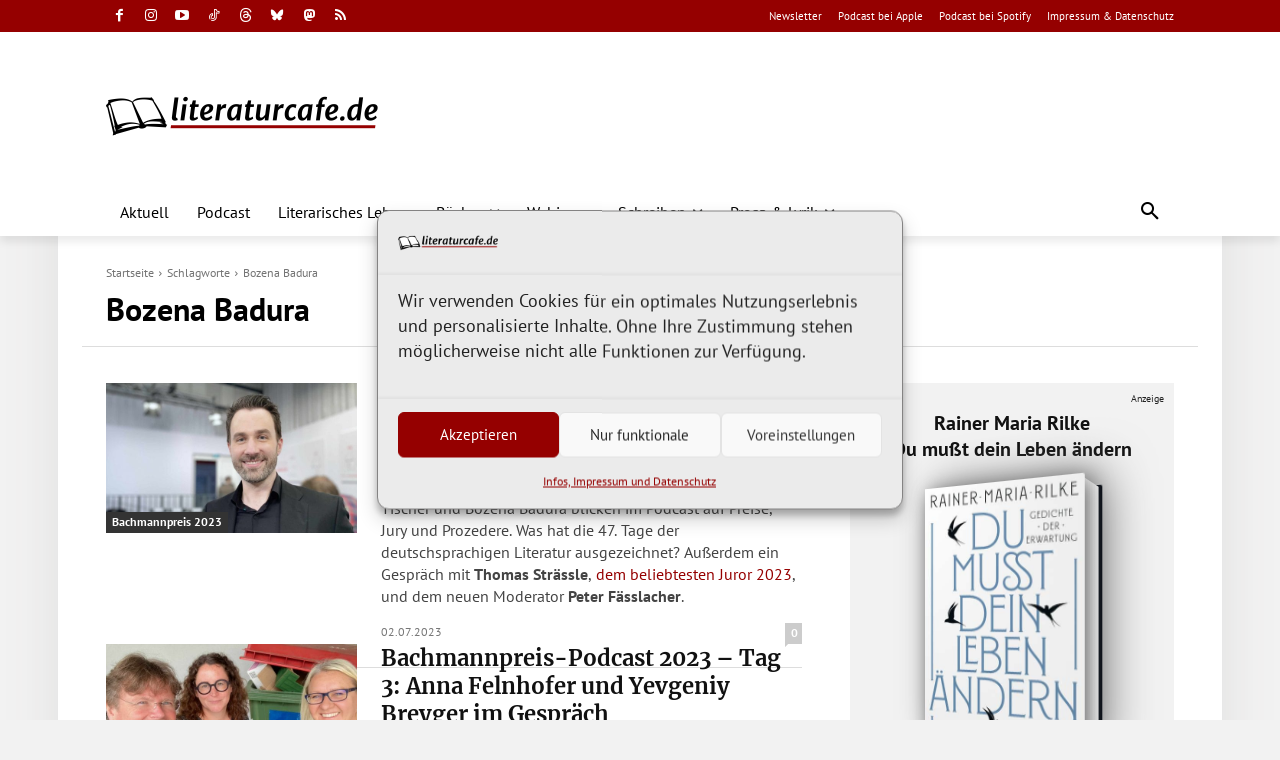

--- FILE ---
content_type: text/html; charset=UTF-8
request_url: https://www.literaturcafe.de/tag/bozena-badura/
body_size: 84975
content:
<!doctype html >
<html lang="de">
<head><meta charset="UTF-8" /><script>if(navigator.userAgent.match(/MSIE|Internet Explorer/i)||navigator.userAgent.match(/Trident\/7\..*?rv:11/i)){var href=document.location.href;if(!href.match(/[?&]nowprocket/)){if(href.indexOf("?")==-1){if(href.indexOf("#")==-1){document.location.href=href+"?nowprocket=1"}else{document.location.href=href.replace("#","?nowprocket=1#")}}else{if(href.indexOf("#")==-1){document.location.href=href+"&nowprocket=1"}else{document.location.href=href.replace("#","&nowprocket=1#")}}}}</script><script>(()=>{class RocketLazyLoadScripts{constructor(){this.v="2.0.4",this.userEvents=["keydown","keyup","mousedown","mouseup","mousemove","mouseover","mouseout","touchmove","touchstart","touchend","touchcancel","wheel","click","dblclick","input"],this.attributeEvents=["onblur","onclick","oncontextmenu","ondblclick","onfocus","onmousedown","onmouseenter","onmouseleave","onmousemove","onmouseout","onmouseover","onmouseup","onmousewheel","onscroll","onsubmit"]}async t(){this.i(),this.o(),/iP(ad|hone)/.test(navigator.userAgent)&&this.h(),this.u(),this.l(this),this.m(),this.k(this),this.p(this),this._(),await Promise.all([this.R(),this.L()]),this.lastBreath=Date.now(),this.S(this),this.P(),this.D(),this.O(),this.M(),await this.C(this.delayedScripts.normal),await this.C(this.delayedScripts.defer),await this.C(this.delayedScripts.async),await this.T(),await this.F(),await this.j(),await this.A(),window.dispatchEvent(new Event("rocket-allScriptsLoaded")),this.everythingLoaded=!0,this.lastTouchEnd&&await new Promise(t=>setTimeout(t,500-Date.now()+this.lastTouchEnd)),this.I(),this.H(),this.U(),this.W()}i(){this.CSPIssue=sessionStorage.getItem("rocketCSPIssue"),document.addEventListener("securitypolicyviolation",t=>{this.CSPIssue||"script-src-elem"!==t.violatedDirective||"data"!==t.blockedURI||(this.CSPIssue=!0,sessionStorage.setItem("rocketCSPIssue",!0))},{isRocket:!0})}o(){window.addEventListener("pageshow",t=>{this.persisted=t.persisted,this.realWindowLoadedFired=!0},{isRocket:!0}),window.addEventListener("pagehide",()=>{this.onFirstUserAction=null},{isRocket:!0})}h(){let t;function e(e){t=e}window.addEventListener("touchstart",e,{isRocket:!0}),window.addEventListener("touchend",function i(o){o.changedTouches[0]&&t.changedTouches[0]&&Math.abs(o.changedTouches[0].pageX-t.changedTouches[0].pageX)<10&&Math.abs(o.changedTouches[0].pageY-t.changedTouches[0].pageY)<10&&o.timeStamp-t.timeStamp<200&&(window.removeEventListener("touchstart",e,{isRocket:!0}),window.removeEventListener("touchend",i,{isRocket:!0}),"INPUT"===o.target.tagName&&"text"===o.target.type||(o.target.dispatchEvent(new TouchEvent("touchend",{target:o.target,bubbles:!0})),o.target.dispatchEvent(new MouseEvent("mouseover",{target:o.target,bubbles:!0})),o.target.dispatchEvent(new PointerEvent("click",{target:o.target,bubbles:!0,cancelable:!0,detail:1,clientX:o.changedTouches[0].clientX,clientY:o.changedTouches[0].clientY})),event.preventDefault()))},{isRocket:!0})}q(t){this.userActionTriggered||("mousemove"!==t.type||this.firstMousemoveIgnored?"keyup"===t.type||"mouseover"===t.type||"mouseout"===t.type||(this.userActionTriggered=!0,this.onFirstUserAction&&this.onFirstUserAction()):this.firstMousemoveIgnored=!0),"click"===t.type&&t.preventDefault(),t.stopPropagation(),t.stopImmediatePropagation(),"touchstart"===this.lastEvent&&"touchend"===t.type&&(this.lastTouchEnd=Date.now()),"click"===t.type&&(this.lastTouchEnd=0),this.lastEvent=t.type,t.composedPath&&t.composedPath()[0].getRootNode()instanceof ShadowRoot&&(t.rocketTarget=t.composedPath()[0]),this.savedUserEvents.push(t)}u(){this.savedUserEvents=[],this.userEventHandler=this.q.bind(this),this.userEvents.forEach(t=>window.addEventListener(t,this.userEventHandler,{passive:!1,isRocket:!0})),document.addEventListener("visibilitychange",this.userEventHandler,{isRocket:!0})}U(){this.userEvents.forEach(t=>window.removeEventListener(t,this.userEventHandler,{passive:!1,isRocket:!0})),document.removeEventListener("visibilitychange",this.userEventHandler,{isRocket:!0}),this.savedUserEvents.forEach(t=>{(t.rocketTarget||t.target).dispatchEvent(new window[t.constructor.name](t.type,t))})}m(){const t="return false",e=Array.from(this.attributeEvents,t=>"data-rocket-"+t),i="["+this.attributeEvents.join("],[")+"]",o="[data-rocket-"+this.attributeEvents.join("],[data-rocket-")+"]",s=(e,i,o)=>{o&&o!==t&&(e.setAttribute("data-rocket-"+i,o),e["rocket"+i]=new Function("event",o),e.setAttribute(i,t))};new MutationObserver(t=>{for(const n of t)"attributes"===n.type&&(n.attributeName.startsWith("data-rocket-")||this.everythingLoaded?n.attributeName.startsWith("data-rocket-")&&this.everythingLoaded&&this.N(n.target,n.attributeName.substring(12)):s(n.target,n.attributeName,n.target.getAttribute(n.attributeName))),"childList"===n.type&&n.addedNodes.forEach(t=>{if(t.nodeType===Node.ELEMENT_NODE)if(this.everythingLoaded)for(const i of[t,...t.querySelectorAll(o)])for(const t of i.getAttributeNames())e.includes(t)&&this.N(i,t.substring(12));else for(const e of[t,...t.querySelectorAll(i)])for(const t of e.getAttributeNames())this.attributeEvents.includes(t)&&s(e,t,e.getAttribute(t))})}).observe(document,{subtree:!0,childList:!0,attributeFilter:[...this.attributeEvents,...e]})}I(){this.attributeEvents.forEach(t=>{document.querySelectorAll("[data-rocket-"+t+"]").forEach(e=>{this.N(e,t)})})}N(t,e){const i=t.getAttribute("data-rocket-"+e);i&&(t.setAttribute(e,i),t.removeAttribute("data-rocket-"+e))}k(t){Object.defineProperty(HTMLElement.prototype,"onclick",{get(){return this.rocketonclick||null},set(e){this.rocketonclick=e,this.setAttribute(t.everythingLoaded?"onclick":"data-rocket-onclick","this.rocketonclick(event)")}})}S(t){function e(e,i){let o=e[i];e[i]=null,Object.defineProperty(e,i,{get:()=>o,set(s){t.everythingLoaded?o=s:e["rocket"+i]=o=s}})}e(document,"onreadystatechange"),e(window,"onload"),e(window,"onpageshow");try{Object.defineProperty(document,"readyState",{get:()=>t.rocketReadyState,set(e){t.rocketReadyState=e},configurable:!0}),document.readyState="loading"}catch(t){console.log("WPRocket DJE readyState conflict, bypassing")}}l(t){this.originalAddEventListener=EventTarget.prototype.addEventListener,this.originalRemoveEventListener=EventTarget.prototype.removeEventListener,this.savedEventListeners=[],EventTarget.prototype.addEventListener=function(e,i,o){o&&o.isRocket||!t.B(e,this)&&!t.userEvents.includes(e)||t.B(e,this)&&!t.userActionTriggered||e.startsWith("rocket-")||t.everythingLoaded?t.originalAddEventListener.call(this,e,i,o):(t.savedEventListeners.push({target:this,remove:!1,type:e,func:i,options:o}),"mouseenter"!==e&&"mouseleave"!==e||t.originalAddEventListener.call(this,e,t.savedUserEvents.push,o))},EventTarget.prototype.removeEventListener=function(e,i,o){o&&o.isRocket||!t.B(e,this)&&!t.userEvents.includes(e)||t.B(e,this)&&!t.userActionTriggered||e.startsWith("rocket-")||t.everythingLoaded?t.originalRemoveEventListener.call(this,e,i,o):t.savedEventListeners.push({target:this,remove:!0,type:e,func:i,options:o})}}J(t,e){this.savedEventListeners=this.savedEventListeners.filter(i=>{let o=i.type,s=i.target||window;return e!==o||t!==s||(this.B(o,s)&&(i.type="rocket-"+o),this.$(i),!1)})}H(){EventTarget.prototype.addEventListener=this.originalAddEventListener,EventTarget.prototype.removeEventListener=this.originalRemoveEventListener,this.savedEventListeners.forEach(t=>this.$(t))}$(t){t.remove?this.originalRemoveEventListener.call(t.target,t.type,t.func,t.options):this.originalAddEventListener.call(t.target,t.type,t.func,t.options)}p(t){let e;function i(e){return t.everythingLoaded?e:e.split(" ").map(t=>"load"===t||t.startsWith("load.")?"rocket-jquery-load":t).join(" ")}function o(o){function s(e){const s=o.fn[e];o.fn[e]=o.fn.init.prototype[e]=function(){return this[0]===window&&t.userActionTriggered&&("string"==typeof arguments[0]||arguments[0]instanceof String?arguments[0]=i(arguments[0]):"object"==typeof arguments[0]&&Object.keys(arguments[0]).forEach(t=>{const e=arguments[0][t];delete arguments[0][t],arguments[0][i(t)]=e})),s.apply(this,arguments),this}}if(o&&o.fn&&!t.allJQueries.includes(o)){const e={DOMContentLoaded:[],"rocket-DOMContentLoaded":[]};for(const t in e)document.addEventListener(t,()=>{e[t].forEach(t=>t())},{isRocket:!0});o.fn.ready=o.fn.init.prototype.ready=function(i){function s(){parseInt(o.fn.jquery)>2?setTimeout(()=>i.bind(document)(o)):i.bind(document)(o)}return"function"==typeof i&&(t.realDomReadyFired?!t.userActionTriggered||t.fauxDomReadyFired?s():e["rocket-DOMContentLoaded"].push(s):e.DOMContentLoaded.push(s)),o([])},s("on"),s("one"),s("off"),t.allJQueries.push(o)}e=o}t.allJQueries=[],o(window.jQuery),Object.defineProperty(window,"jQuery",{get:()=>e,set(t){o(t)}})}P(){const t=new Map;document.write=document.writeln=function(e){const i=document.currentScript,o=document.createRange(),s=i.parentElement;let n=t.get(i);void 0===n&&(n=i.nextSibling,t.set(i,n));const c=document.createDocumentFragment();o.setStart(c,0),c.appendChild(o.createContextualFragment(e)),s.insertBefore(c,n)}}async R(){return new Promise(t=>{this.userActionTriggered?t():this.onFirstUserAction=t})}async L(){return new Promise(t=>{document.addEventListener("DOMContentLoaded",()=>{this.realDomReadyFired=!0,t()},{isRocket:!0})})}async j(){return this.realWindowLoadedFired?Promise.resolve():new Promise(t=>{window.addEventListener("load",t,{isRocket:!0})})}M(){this.pendingScripts=[];this.scriptsMutationObserver=new MutationObserver(t=>{for(const e of t)e.addedNodes.forEach(t=>{"SCRIPT"!==t.tagName||t.noModule||t.isWPRocket||this.pendingScripts.push({script:t,promise:new Promise(e=>{const i=()=>{const i=this.pendingScripts.findIndex(e=>e.script===t);i>=0&&this.pendingScripts.splice(i,1),e()};t.addEventListener("load",i,{isRocket:!0}),t.addEventListener("error",i,{isRocket:!0}),setTimeout(i,1e3)})})})}),this.scriptsMutationObserver.observe(document,{childList:!0,subtree:!0})}async F(){await this.X(),this.pendingScripts.length?(await this.pendingScripts[0].promise,await this.F()):this.scriptsMutationObserver.disconnect()}D(){this.delayedScripts={normal:[],async:[],defer:[]},document.querySelectorAll("script[type$=rocketlazyloadscript]").forEach(t=>{t.hasAttribute("data-rocket-src")?t.hasAttribute("async")&&!1!==t.async?this.delayedScripts.async.push(t):t.hasAttribute("defer")&&!1!==t.defer||"module"===t.getAttribute("data-rocket-type")?this.delayedScripts.defer.push(t):this.delayedScripts.normal.push(t):this.delayedScripts.normal.push(t)})}async _(){await this.L();let t=[];document.querySelectorAll("script[type$=rocketlazyloadscript][data-rocket-src]").forEach(e=>{let i=e.getAttribute("data-rocket-src");if(i&&!i.startsWith("data:")){i.startsWith("//")&&(i=location.protocol+i);try{const o=new URL(i).origin;o!==location.origin&&t.push({src:o,crossOrigin:e.crossOrigin||"module"===e.getAttribute("data-rocket-type")})}catch(t){}}}),t=[...new Map(t.map(t=>[JSON.stringify(t),t])).values()],this.Y(t,"preconnect")}async G(t){if(await this.K(),!0!==t.noModule||!("noModule"in HTMLScriptElement.prototype))return new Promise(e=>{let i;function o(){(i||t).setAttribute("data-rocket-status","executed"),e()}try{if(navigator.userAgent.includes("Firefox/")||""===navigator.vendor||this.CSPIssue)i=document.createElement("script"),[...t.attributes].forEach(t=>{let e=t.nodeName;"type"!==e&&("data-rocket-type"===e&&(e="type"),"data-rocket-src"===e&&(e="src"),i.setAttribute(e,t.nodeValue))}),t.text&&(i.text=t.text),t.nonce&&(i.nonce=t.nonce),i.hasAttribute("src")?(i.addEventListener("load",o,{isRocket:!0}),i.addEventListener("error",()=>{i.setAttribute("data-rocket-status","failed-network"),e()},{isRocket:!0}),setTimeout(()=>{i.isConnected||e()},1)):(i.text=t.text,o()),i.isWPRocket=!0,t.parentNode.replaceChild(i,t);else{const i=t.getAttribute("data-rocket-type"),s=t.getAttribute("data-rocket-src");i?(t.type=i,t.removeAttribute("data-rocket-type")):t.removeAttribute("type"),t.addEventListener("load",o,{isRocket:!0}),t.addEventListener("error",i=>{this.CSPIssue&&i.target.src.startsWith("data:")?(console.log("WPRocket: CSP fallback activated"),t.removeAttribute("src"),this.G(t).then(e)):(t.setAttribute("data-rocket-status","failed-network"),e())},{isRocket:!0}),s?(t.fetchPriority="high",t.removeAttribute("data-rocket-src"),t.src=s):t.src="data:text/javascript;base64,"+window.btoa(unescape(encodeURIComponent(t.text)))}}catch(i){t.setAttribute("data-rocket-status","failed-transform"),e()}});t.setAttribute("data-rocket-status","skipped")}async C(t){const e=t.shift();return e?(e.isConnected&&await this.G(e),this.C(t)):Promise.resolve()}O(){this.Y([...this.delayedScripts.normal,...this.delayedScripts.defer,...this.delayedScripts.async],"preload")}Y(t,e){this.trash=this.trash||[];let i=!0;var o=document.createDocumentFragment();t.forEach(t=>{const s=t.getAttribute&&t.getAttribute("data-rocket-src")||t.src;if(s&&!s.startsWith("data:")){const n=document.createElement("link");n.href=s,n.rel=e,"preconnect"!==e&&(n.as="script",n.fetchPriority=i?"high":"low"),t.getAttribute&&"module"===t.getAttribute("data-rocket-type")&&(n.crossOrigin=!0),t.crossOrigin&&(n.crossOrigin=t.crossOrigin),t.integrity&&(n.integrity=t.integrity),t.nonce&&(n.nonce=t.nonce),o.appendChild(n),this.trash.push(n),i=!1}}),document.head.appendChild(o)}W(){this.trash.forEach(t=>t.remove())}async T(){try{document.readyState="interactive"}catch(t){}this.fauxDomReadyFired=!0;try{await this.K(),this.J(document,"readystatechange"),document.dispatchEvent(new Event("rocket-readystatechange")),await this.K(),document.rocketonreadystatechange&&document.rocketonreadystatechange(),await this.K(),this.J(document,"DOMContentLoaded"),document.dispatchEvent(new Event("rocket-DOMContentLoaded")),await this.K(),this.J(window,"DOMContentLoaded"),window.dispatchEvent(new Event("rocket-DOMContentLoaded"))}catch(t){console.error(t)}}async A(){try{document.readyState="complete"}catch(t){}try{await this.K(),this.J(document,"readystatechange"),document.dispatchEvent(new Event("rocket-readystatechange")),await this.K(),document.rocketonreadystatechange&&document.rocketonreadystatechange(),await this.K(),this.J(window,"load"),window.dispatchEvent(new Event("rocket-load")),await this.K(),window.rocketonload&&window.rocketonload(),await this.K(),this.allJQueries.forEach(t=>t(window).trigger("rocket-jquery-load")),await this.K(),this.J(window,"pageshow");const t=new Event("rocket-pageshow");t.persisted=this.persisted,window.dispatchEvent(t),await this.K(),window.rocketonpageshow&&window.rocketonpageshow({persisted:this.persisted})}catch(t){console.error(t)}}async K(){Date.now()-this.lastBreath>45&&(await this.X(),this.lastBreath=Date.now())}async X(){return document.hidden?new Promise(t=>setTimeout(t)):new Promise(t=>requestAnimationFrame(t))}B(t,e){return e===document&&"readystatechange"===t||(e===document&&"DOMContentLoaded"===t||(e===window&&"DOMContentLoaded"===t||(e===window&&"load"===t||e===window&&"pageshow"===t)))}static run(){(new RocketLazyLoadScripts).t()}}RocketLazyLoadScripts.run()})();</script>
    
    <title>Bozena Badura (Stichwort) – literaturcafe.de</title>
<style id="wpr-usedcss">img:is([sizes=auto i],[sizes^="auto," i]){contain-intrinsic-size:3000px 1500px}:root{--wp--preset--aspect-ratio--square:1;--wp--preset--aspect-ratio--4-3:4/3;--wp--preset--aspect-ratio--3-4:3/4;--wp--preset--aspect-ratio--3-2:3/2;--wp--preset--aspect-ratio--2-3:2/3;--wp--preset--aspect-ratio--16-9:16/9;--wp--preset--aspect-ratio--9-16:9/16;--wp--preset--color--black:#000000;--wp--preset--color--cyan-bluish-gray:#abb8c3;--wp--preset--color--white:#ffffff;--wp--preset--color--pale-pink:#f78da7;--wp--preset--color--vivid-red:#cf2e2e;--wp--preset--color--luminous-vivid-orange:#ff6900;--wp--preset--color--luminous-vivid-amber:#fcb900;--wp--preset--color--light-green-cyan:#7bdcb5;--wp--preset--color--vivid-green-cyan:#00d084;--wp--preset--color--pale-cyan-blue:#8ed1fc;--wp--preset--color--vivid-cyan-blue:#0693e3;--wp--preset--color--vivid-purple:#9b51e0;--wp--preset--gradient--vivid-cyan-blue-to-vivid-purple:linear-gradient(135deg,rgba(6, 147, 227, 1) 0%,rgb(155, 81, 224) 100%);--wp--preset--gradient--light-green-cyan-to-vivid-green-cyan:linear-gradient(135deg,rgb(122, 220, 180) 0%,rgb(0, 208, 130) 100%);--wp--preset--gradient--luminous-vivid-amber-to-luminous-vivid-orange:linear-gradient(135deg,rgba(252, 185, 0, 1) 0%,rgba(255, 105, 0, 1) 100%);--wp--preset--gradient--luminous-vivid-orange-to-vivid-red:linear-gradient(135deg,rgba(255, 105, 0, 1) 0%,rgb(207, 46, 46) 100%);--wp--preset--gradient--very-light-gray-to-cyan-bluish-gray:linear-gradient(135deg,rgb(238, 238, 238) 0%,rgb(169, 184, 195) 100%);--wp--preset--gradient--cool-to-warm-spectrum:linear-gradient(135deg,rgb(74, 234, 220) 0%,rgb(151, 120, 209) 20%,rgb(207, 42, 186) 40%,rgb(238, 44, 130) 60%,rgb(251, 105, 98) 80%,rgb(254, 248, 76) 100%);--wp--preset--gradient--blush-light-purple:linear-gradient(135deg,rgb(255, 206, 236) 0%,rgb(152, 150, 240) 100%);--wp--preset--gradient--blush-bordeaux:linear-gradient(135deg,rgb(254, 205, 165) 0%,rgb(254, 45, 45) 50%,rgb(107, 0, 62) 100%);--wp--preset--gradient--luminous-dusk:linear-gradient(135deg,rgb(255, 203, 112) 0%,rgb(199, 81, 192) 50%,rgb(65, 88, 208) 100%);--wp--preset--gradient--pale-ocean:linear-gradient(135deg,rgb(255, 245, 203) 0%,rgb(182, 227, 212) 50%,rgb(51, 167, 181) 100%);--wp--preset--gradient--electric-grass:linear-gradient(135deg,rgb(202, 248, 128) 0%,rgb(113, 206, 126) 100%);--wp--preset--gradient--midnight:linear-gradient(135deg,rgb(2, 3, 129) 0%,rgb(40, 116, 252) 100%);--wp--preset--font-size--small:11px;--wp--preset--font-size--medium:20px;--wp--preset--font-size--large:32px;--wp--preset--font-size--x-large:42px;--wp--preset--font-size--regular:15px;--wp--preset--font-size--larger:50px;--wp--preset--spacing--20:0.44rem;--wp--preset--spacing--30:0.67rem;--wp--preset--spacing--40:1rem;--wp--preset--spacing--50:1.5rem;--wp--preset--spacing--60:2.25rem;--wp--preset--spacing--70:3.38rem;--wp--preset--spacing--80:5.06rem;--wp--preset--shadow--natural:6px 6px 9px rgba(0, 0, 0, .2);--wp--preset--shadow--deep:12px 12px 50px rgba(0, 0, 0, .4);--wp--preset--shadow--sharp:6px 6px 0px rgba(0, 0, 0, .2);--wp--preset--shadow--outlined:6px 6px 0px -3px rgba(255, 255, 255, 1),6px 6px rgba(0, 0, 0, 1);--wp--preset--shadow--crisp:6px 6px 0px rgba(0, 0, 0, 1)}:where(.is-layout-flex){gap:.5em}:where(.is-layout-grid){gap:.5em}:where(.wp-block-post-template.is-layout-flex){gap:1.25em}:where(.wp-block-post-template.is-layout-grid){gap:1.25em}:where(.wp-block-columns.is-layout-flex){gap:2em}:where(.wp-block-columns.is-layout-grid){gap:2em}:root :where(.wp-block-pullquote){font-size:1.5em;line-height:1.6}.modal:not(.in){display:none;vertical-align:middle;position:relative;z-index:2;max-width:500px;-webkit-box-sizing:border-box;box-sizing:border-box;width:90%;background:#fff;padding:15px 30px;border-radius:8px;-webkit-box-shadow:0 0 10px #000;-o-box-shadow:0 0 10px #000;-ms-box-shadow:0 0 10px #000;box-shadow:0 0 10px #000;text-align:left}.santapress-container{display:-webkit-box;display:-ms-flexbox;display:flex;-webkit-box-pack:justify;-ms-flex-pack:justify;justify-content:space-between;-ms-flex-wrap:wrap;flex-wrap:wrap;max-width:800px;margin:auto}.santapress-container:after{content:"";display:table;clear:both}@-webkit-keyframes dangle{0%{-webkit-transform:translateX(0);transform:translateX(0)}35%{-webkit-transform:translateX(-5px);transform:translateX(-5px)}75%{-webkit-transform:translateX(5px);transform:translateX(5px)}}.santapress-post-inner img{max-width:100%;height:auto}@media (max-width:767px){.santapress-post-inner{width:auto}}body.santapress-snow-everywhere .spsnow{opacity:0;-webkit-transition:opacity 2s linear;-o-transition:opacity 2s linear;transition:opacity 2s linear}body.santapress-snow-everywhere.santapress-snow-everywhere-active .spsnow{opacity:1}@media screen and (min-width:0\0) and (-webkit-min-device-pixel-ratio:0),screen and (min-width:0\0) and (-o-min-device-pixel-ratio:0/1),screen and (min-width:0\0) and (min-resolution:0.001dpcm){body.santapress-snow-everywhere .spsnow{display:none!important}}body.santapress-snow-everywhere .spsnow{width:100%;height:100%;position:fixed;top:0;left:0;z-index:999999!important;height:100%;background:url(https://www.literaturcafe.de/wp-content/plugins/santapress/public/img/sp_snow1.png),url(https://www.literaturcafe.de/wp-content/plugins/santapress/public/img/sp_snow2.png),url(https://www.literaturcafe.de/wp-content/plugins/santapress/public/img/sp_snow3.png);z-index:1;-webkit-animation:15s linear 1s infinite snow;animation:15s linear 1s infinite snow;will-change:animation;pointer-events:none}@-webkit-keyframes snow{0%{background-position:0 0,0 0,0 0}50%{background-position:250px 500px,250px 250px,-250px 250px}100%{background-position:500px 1000px,500px 500px,-500px 500px}}@keyframes snow{0%{background-position:0 0,0 0,0 0}50%{background-position:250px 500px,250px 250px,-250px 250px}100%{background-position:500px 1000px,500px 500px,-500px 500px}}.hiddenmode{display:none}.santapress-container-outer{background:#000;background:rgba(0,0,0,.85);position:fixed;width:100%;height:100%;z-index:1100;top:0;left:0;display:none;padding:15px;overflow-y:auto}.santapress-container-outer .santapress-container{max-width:650px;margin:5% auto;-webkit-transform:translateY(-1200px);-ms-transform:translateY(-1200px);transform:translateY(-1200px);-webkit-transition:.5s ease-in-out;-o-transition:.5s ease-in-out;transition:all .5s ease-in-out;-webkit-transition-delay:0.5s;-o-transition-delay:0.5s;transition-delay:0.5s}.santapress-container-outer body.santapress-snow-everywhere .spsnow,body.santapress-snow-everywhere .santapress-container-outer .spsnow{opacity:0;-webkit-transition:opacity 1s linear;-o-transition:opacity 1s linear;transition:opacity 1s linear;-webkit-transition-delay:0.8s;-o-transition-delay:0.8s;transition-delay:0.8s}.santapress-container-outer.active .santapress-container{-webkit-transform:translateY(0);-ms-transform:translateY(0);transform:translateY(0)}.santapress-container-outer.active body.santapress-snow-everywhere .spsnow,body.santapress-snow-everywhere .santapress-container-outer.active .spsnow{opacity:1}#sp-close-hidden-mode{width:30px;height:30px;position:absolute;right:0;top:12px;background-image:url(https://www.literaturcafe.de/wp-content/plugins/santapress/public/img/close.svg);background-size:contain;z-index:9999;display:block}#santapress-trigger{position:fixed;z-index:999;right:10px;top:10px;padding:10px 5px}#santapress-trigger>span{background-image:url(https://www.literaturcafe.de/wp-content/plugins/santapress/public/img/default_trigger.png);background-repeat:no-repeat;width:60px;height:91px;background-size:contain;display:block;z-index:1001;cursor:pointer}#santapress-trigger:hover{-webkit-animation:.4s dangle;animation:.4s dangle}.spquiz .spquiz-answer{font-size:15px;font-family:'Bree Serif';line-height:normal;padding:5px 0;background:rgba(255,255,255,.2);border-radius:20px;margin-bottom:20px;-webkit-transition:background .4s;-o-transition:background .4s;transition:background .4s;cursor:pointer;position:relative;border:3px solid #ccc;text-align:center}.spquiz .spquiz-answer:hover{-webkit-box-shadow:-2px -2px 4px red,2px -2px 4px red,-2px 2px 4px red,2px 2px 4px red,5px 8px 10px rgba(0,0,0,.4);box-shadow:-2px -2px 4px red,2px -2px 4px red,-2px 2px 4px red,2px 2px 4px red,5px 8px 10px rgba(0,0,0,.4);background:#fff;color:red!important}.spquiz-loader{width:24px;height:24px;display:block;position:absolute;right:-34px;top:3px;background-image:url(https://www.literaturcafe.de/wp-content/plugins/santapress/public/img/loader.gif);background-repeat:no-repeat;background-size:contain;display:none}.spquiz-result{display:none}.spquiz-result p{font-size:15px;font-family:'Bree Serif';line-height:1.2}.spquiz-result .wpcf7{margin-top:2em}.spquiz-result .wpcf7 input[type=color],.spquiz-result .wpcf7 input[type=date],.spquiz-result .wpcf7 input[type=email],.spquiz-result .wpcf7 input[type=number],.spquiz-result .wpcf7 input[type=password],.spquiz-result .wpcf7 input[type=search],.spquiz-result .wpcf7 input[type=text],.spquiz-result .wpcf7 input[type=url],.spquiz-result .wpcf7 textarea{color:#555;background:#fff;background-image:-webkit-linear-gradient(rgba(255,255,255,0),rgba(255,255,255,0));border:0;border-radius:3px;display:block;padding:.7em;width:100%}.spquiz-result .wpcf7 textarea{max-height:125px}.spquiz-result .wpcf7 button,.spquiz-result .wpcf7 input[type=button],.spquiz-result .wpcf7 input[type=submit]{background-color:#222;border:0;border-radius:2px;-webkit-box-shadow:none;box-shadow:none;color:#fff;cursor:pointer;display:inline-block;font-size:14px;font-size:.875rem;font-weight:800;line-height:1;padding:1em 2em;text-shadow:none;-webkit-transition:background .2s;-o-transition:background .2s;transition:background .2s;margin-left:29px}.spquiz-back{display:inline-block;margin:1em 0 0;cursor:pointer}.sp-modal-iframe{padding:0!important;line-height:0;height:0;overflow:hidden;z-index:9999999!important;-webkit-transform:scale(.95);-ms-transform:scale(.95);transform:scale(.95);-webkit-transition:-webkit-transform .4s;transition:-webkit-transform .4s;-o-transition:transform .4s;transition:transform .4s;transition:transform .4s,-webkit-transform .4s}.sp-modal-iframe:hover{-webkit-transform:scale(1);-ms-transform:scale(1);transform:scale(1)}.sp-modal-iframe.iframeloaded{overflow:visible}.sp-modal-iframe iframe{margin:0;padding:0;border-radius:8px;overflow:hidden}.sp-modal-iframe.modal{max-width:500px}.cmplz-video.cmplz-iframe-styles{background-color:transparent}.cmplz-video.cmplz-hidden{visibility:hidden!important}.cmplz-blocked-content-notice{display:none}.cmplz-placeholder-parent{height:inherit}.cmplz-optin .cmplz-blocked-content-container .cmplz-blocked-content-notice,.cmplz-optin .cmplz-wp-video .cmplz-blocked-content-notice,.cmplz-optout .cmplz-blocked-content-container .cmplz-blocked-content-notice,.cmplz-optout .cmplz-wp-video .cmplz-blocked-content-notice{display:block}.cmplz-blocked-content-container,.cmplz-wp-video{animation-name:cmplz-fadein;animation-duration:.6s;background:#fff;border:0;border-radius:3px;box-shadow:0 0 1px 0 rgba(0,0,0,.5),0 1px 10px 0 rgba(0,0,0,.15);display:flex;justify-content:center;align-items:center;background-repeat:no-repeat!important;background-size:cover!important;height:inherit;position:relative}.cmplz-blocked-content-container.gmw-map-cover,.cmplz-wp-video.gmw-map-cover{max-height:100%;position:absolute}.cmplz-blocked-content-container.cmplz-video-placeholder,.cmplz-wp-video.cmplz-video-placeholder{padding-bottom:initial}.cmplz-blocked-content-container iframe,.cmplz-wp-video iframe{visibility:hidden;max-height:100%;border:0!important}.cmplz-blocked-content-container .cmplz-custom-accept-btn,.cmplz-wp-video .cmplz-custom-accept-btn{white-space:normal;text-transform:initial;cursor:pointer;position:absolute!important;width:100%;top:50%;left:50%;transform:translate(-50%,-50%);max-width:200px;font-size:14px;padding:10px;background-color:rgba(0,0,0,.5);color:#fff;text-align:center;z-index:98;line-height:23px}.cmplz-blocked-content-container .cmplz-custom-accept-btn:focus,.cmplz-wp-video .cmplz-custom-accept-btn:focus{border:1px dotted #cecece}.cmplz-blocked-content-container .cmplz-blocked-content-notice,.cmplz-wp-video .cmplz-blocked-content-notice{white-space:normal;text-transform:initial;position:absolute!important;width:100%;top:50%;left:50%;transform:translate(-50%,-50%);max-width:300px;font-size:14px;padding:10px;background-color:rgba(0,0,0,.5);color:#fff;text-align:center;z-index:98;line-height:23px}.cmplz-blocked-content-container .cmplz-blocked-content-notice .cmplz-links,.cmplz-wp-video .cmplz-blocked-content-notice .cmplz-links{display:block;margin-bottom:10px}.cmplz-blocked-content-container .cmplz-blocked-content-notice .cmplz-links a,.cmplz-wp-video .cmplz-blocked-content-notice .cmplz-links a{color:#fff}.cmplz-blocked-content-container .cmplz-blocked-content-notice .cmplz-blocked-content-notice-body,.cmplz-wp-video .cmplz-blocked-content-notice .cmplz-blocked-content-notice-body{display:block}.cmplz-blocked-content-container div div{display:none}.cmplz-wp-video .cmplz-placeholder-element{width:100%;height:inherit}@keyframes cmplz-fadein{from{opacity:0}to{opacity:1}}#ez-toc-container{background:#f9f9f9;border:1px solid #aaa;border-radius:4px;-webkit-box-shadow:0 1px 1px rgba(0,0,0,.05);box-shadow:0 1px 1px rgba(0,0,0,.05);display:table;margin-bottom:1em;padding:10px 20px 10px 10px;position:relative;width:auto}div.ez-toc-widget-container{padding:0;position:relative}div.ez-toc-widget-container ul{display:block}div.ez-toc-widget-container li{border:none;padding:0}div.ez-toc-widget-container ul.ez-toc-list{padding:10px}#ez-toc-container ul ul{margin-left:1.5em}#ez-toc-container li,#ez-toc-container ul{padding:0}#ez-toc-container li,#ez-toc-container ul,#ez-toc-container ul li,div.ez-toc-widget-container,div.ez-toc-widget-container li{background:0 0;list-style:none;line-height:1.6;margin:0;overflow:hidden;z-index:1}#ez-toc-container a{color:#444;box-shadow:none;text-decoration:none;text-shadow:none;display:inline-flex;align-items:stretch;flex-wrap:nowrap}#ez-toc-container a:visited{color:#9f9f9f}#ez-toc-container a:hover{text-decoration:underline}#ez-toc-container a.ez-toc-toggle{display:flex;align-items:center}.ez-toc-widget-container ul.ez-toc-list li::before{content:' ';position:absolute;left:0;right:0;height:30px;line-height:30px;z-index:-1}.ez-toc-widget-container ul.ez-toc-list li.active{background-color:#ededed}.ez-toc-widget-container li.active>a{font-weight:900}.btn.active{background-image:none}#ez-toc-container input,.ez-toc-toggle #item{position:absolute;left:-999em}#ez-toc-container label{position:relative;cursor:pointer;display:initial}#ez-toc-container .ez-toc-toggle label{float:right;position:relative;font-size:16px;padding:0;border:1px solid #999191;border-radius:5px;cursor:pointer;left:10px;width:35px}#ez-toc-container a.ez-toc-toggle{color:#444;background:inherit;border:inherit}#ez-toc-container .eztoc-toggle-hide-by-default{display:none}.ez-toc-widget-container ul li a{padding-left:10px;display:inline-flex;align-items:stretch;flex-wrap:nowrap}.ez-toc-widget-container ul.ez-toc-list li{height:auto!important}div#ez-toc-container ul li,div#ez-toc-container ul li a{font-size:95%}div#ez-toc-container ul li,div#ez-toc-container ul li a{font-weight:500}div#ez-toc-container{background:#f9f9f9;border:1px solid #aaa;width:100%}div#ez-toc-container ul.ez-toc-list a{color:#950000}div#ez-toc-container ul.ez-toc-list a:hover{color:red}div#ez-toc-container ul.ez-toc-list a:visited{color:#950000}.tdm-inline-block{display:inline-block}[data-mfp-src]{cursor:pointer}:root{--td_theme_color:#4db2ec;--td_grid_border_color:#ededed;--td_black:#222;--td_text_color:#111;--td_default_google_font_1:'Open Sans','Open Sans Regular',sans-serif;--td_default_google_font_2:'Roboto',sans-serif}html{font-family:sans-serif;-ms-text-size-adjust:100%;-webkit-text-size-adjust:100%}body{margin:0}article,aside,details,figcaption,figure,header,summary{display:block}audio,progress,video{display:block;vertical-align:baseline}audio:not([controls]){display:none;height:0}[hidden],template{display:none}a{background-color:transparent}a:active,a:hover{outline:0}b,strong{font-weight:700}img{border:0}svg:not(:root){overflow:hidden}figure{margin:0}button,input,optgroup,select,textarea{color:inherit;font:inherit;margin:0}button{overflow:visible}button,select{text-transform:none}button,html input[type=button],input[type=submit]{-webkit-appearance:button;cursor:pointer}button[disabled],html input[disabled]{cursor:default}button::-moz-focus-inner,input::-moz-focus-inner{border:0;padding:0}input{line-height:normal}input[type=checkbox],input[type=radio]{box-sizing:border-box;padding:0}input[type=number]::-webkit-inner-spin-button,input[type=number]::-webkit-outer-spin-button{height:auto}input[type=search]{-webkit-appearance:textfield;-moz-box-sizing:content-box;-webkit-box-sizing:content-box;box-sizing:content-box}input[type=search]::-webkit-search-cancel-button,input[type=search]::-webkit-search-decoration{-webkit-appearance:none}fieldset{border:1px solid silver;margin:0 2px;padding:.35em .625em .75em}legend{border:0;padding:0}textarea{overflow:auto}optgroup{font-weight:700}table{border-collapse:collapse;border-spacing:0}*{-webkit-box-sizing:border-box;-moz-box-sizing:border-box;box-sizing:border-box}:after,:before{-webkit-box-sizing:border-box;-moz-box-sizing:border-box;box-sizing:border-box}img{max-width:100%;height:auto}.td-main-content-wrap{background-color:#fff}.tdc-row{width:1068px;margin-right:auto;margin-left:auto}.tdc-row:after,.tdc-row:before{display:table;content:'';line-height:0}.tdc-row:after{clear:both}.tdc-row[class*=stretch_row]>.td-pb-row>.td-element-style{width:100vw!important;left:50%!important;transform:translateX(-50%)!important}.td-md-is-ios .tdc-row[class*=stretch_row]>.td-pb-row>.td-element-style{width:calc(100vw + 1px)!important}@media (max-width:767px){#sp-close-hidden-mode{top:6px}.td-pb-row>.td-element-style{width:100vw!important;left:50%!important;transform:translateX(-50%)!important}.td-md-is-ios .td-pb-row>.td-element-style{width:calc(100vw + 1px)!important}}.td-pb-row{margin-right:-24px;margin-left:-24px;position:relative}.td-pb-row:after,.td-pb-row:before{display:table;content:''}.td-pb-row:after{clear:both}.td-boxed-layout .vc_row{width:auto;left:0;padding-left:0;padding-right:0}.td-pb-row [class*=td-pb-span]{display:block;min-height:1px;float:left;padding-right:24px;padding-left:24px;position:relative}@media (min-width:1019px) and (max-width:1140px){.td-pb-row [class*=td-pb-span]{padding-right:20px;padding-left:20px}}@media (min-width:768px) and (max-width:1018px){.td-pb-row [class*=td-pb-span]{padding-right:14px;padding-left:14px}}.td-ss-main-sidebar,.td-ss-row .td-pb-span4 .wpb_wrapper{-webkit-backface-visibility:hidden;-webkit-perspective:1000}.td-pb-span4{width:33.33333333%}.td-pb-span7{width:58.33333333%}.td-pb-span8{width:66.66666667%}.td-pb-span12{width:100%}.wpb_row{margin-bottom:0}.vc_row .vc_column-inner{padding-left:0;padding-right:0}@media (min-width:1019px) and (max-width:1140px){.tdc-row{width:980px}.td-pb-row{margin-right:-20px;margin-left:-20px}}@media (min-width:768px) and (max-width:1018px){.tdc-row{width:740px}.td-pb-row{margin-right:-14px;margin-left:-14px}}.td-header-wrap{position:relative;z-index:2000}@media (max-width:767px){.td-pb-row [class*=td-pb-span]{padding-right:0;padding-left:0;float:none;width:100%}.tdc-row{width:100%;padding-left:20px;padding-right:20px}.td-pb-row{width:100%;margin-left:0;margin-right:0}#td-header-search-button{display:none}}@media (min-width:768px){.td-drop-down-search .td-search-form{margin:20px}}.td-header-wrap .td-drop-down-search{position:absolute;top:100%;right:0;visibility:hidden;opacity:0;-webkit-transition:.4s;transition:all .4s ease;transform:translate3d(0,20px,0);-webkit-transform:translate3d(0,20px,0);background-color:#fff;-webkit-box-shadow:0 2px 6px rgba(0,0,0,.2);box-shadow:0 2px 6px rgba(0,0,0,.2);border-top:0;width:342px;pointer-events:none}.td-header-wrap .td-drop-down-search.td-drop-down-search-open{visibility:visible;opacity:1;transform:translate3d(0,0,0);-webkit-transform:translate3d(0,0,0);pointer-events:auto}.td-header-wrap .td-drop-down-search .btn{position:absolute;height:32px;min-width:67px;line-height:17px;padding:7px 15px 8px;text-shadow:none;vertical-align:top;right:20px;margin:0!important;-webkit-transition:background-color .4s;transition:background-color .4s}.td-header-wrap .td-drop-down-search .btn:hover{background-color:var(--td_theme_color,#4db2ec)}.td-header-wrap .td-drop-down-search:before{position:absolute;top:-9px;right:19px;display:block;content:'';width:0;height:0;border-style:solid;border-width:0 5.5px 6px;border-color:transparent transparent var(--td_theme_color,#4db2ec) transparent}.td-header-wrap .td-drop-down-search:after{position:absolute;top:-3px;display:block;content:'';right:0;left:0;margin:0 auto;width:100%;height:3px;background-color:var(--td_theme_color,#4db2ec)}.td-header-wrap #td-header-search{width:235px;height:32px;margin:0;border-right:0;line-height:17px;border-color:#eaeaea!important}.td-header-wrap .td-post-category{z-index:2;position:relative}.td-header-menu-wrap-full{z-index:9998;position:relative}@media (max-width:767px){.td-header-wrap #td-header-search{width:91%;font-size:16px}.td-header-wrap .td-header-menu-wrap,.td-header-wrap .td-header-menu-wrap-full{background-color:var(--td_mobile_menu_color,#222)!important;height:54px!important}.sf-menu{display:none}}.td-header-wrap .td-header-menu-wrap-full{background-color:#fff}.sf-menu,.sf-menu li,.sf-menu ul{margin:0;list-style:none}.sf-menu ul{position:absolute;top:-999em;width:10em}.sf-menu ul li{width:100%}.sf-menu li:hover{visibility:inherit}.sf-menu li{float:left;position:relative}.sf-menu li.sfHover ul,.sf-menu li:hover ul{left:0;top:auto;z-index:99}ul.sf-menu li.sfHover li ul,ul.sf-menu li:hover li ul{top:-999em}ul.sf-menu li li.sfHover ul,ul.sf-menu li li:hover ul{left:10em;top:0!important}ul.sf-menu li li.sfHover li ul,ul.sf-menu li li:hover li ul{top:-999em}.sf-menu>.current-menu-item{z-index:0}.sf-menu>li>a{padding:0 14px;line-height:48px;font-size:14px;color:#000;font-weight:700;text-transform:uppercase;-webkit-backface-visibility:hidden}.sf-menu>.current-menu-item>a,.sf-menu>.sfHover,.sf-menu>.sfHover>a,.sf-menu>li>a:hover{z-index:999}.sf-menu>.current-menu-item>a,.sf-menu>.sfHover>a,.sf-menu>li>a:hover{background-color:transparent}.td-affix .sf-menu>.current-menu-item>a,.td-affix .sf-menu>.sfHover>a,.td-affix .sf-menu>li>a:hover{background-color:transparent}.sf-menu>li>a:after{background-color:transparent;content:'';width:0;height:3px;position:absolute;bottom:0;left:0;right:0;margin:0 auto;-webkit-transform:translate3d(0,0,0);transform:translate3d(0,0,0);-webkit-transition:width .2s;transition:width .2s ease}.sf-menu>.current-menu-item>a:after,.sf-menu>.sfHover>a:after,.sf-menu>li:hover>a:after{background-color:var(--td_theme_color,#4db2ec);width:100%}#td-header-menu{display:inline-block;vertical-align:top}.sf-menu ul{background-color:#fff}.sf-menu ul .td-icon-menu-down{float:right;top:0;font-size:7px}.sf-menu ul .current-menu-item>a,.sf-menu ul .sfHover>a{color:var(--td_theme_color,#4db2ec)}.sf-menu a:active,.sf-menu a:focus,.sf-menu a:hover,.sf-menu li.sfHover,.sf-menu li:hover{outline:0}.sf-menu .td-icon-menu-down{position:absolute;top:50%;margin-top:-5px;padding-left:7px;font-size:9px}.sf-menu .sub-menu{-webkit-backface-visibility:hidden}.sf-menu .sub-menu .td-icon-menu-down{position:absolute;top:50%;right:19px;margin-top:-9px;line-height:19px}.sf-menu a.sf-with-ul{padding-right:31px;min-width:1px}@media (min-width:768px) and (max-width:1018px){.sf-menu>li>a{padding:0 9px;font-size:11px}.sf-menu .td-icon-menu-down{padding-left:6px}.sf-menu a.sf-with-ul{padding-right:22px}}a.sf-with-ul i.td-icon-menu-down:before{content:'\e808'}ul.sf-js-enabled>li>a>i.td-icon-menu-down:before{content:'\e806'!important}#td-outer-wrap{overflow:hidden}#td-top-mobile-toggle{display:none}#td-top-mobile-toggle a{display:inline-block}#td-top-mobile-toggle i{font-size:27px;width:64px;line-height:54px;height:54px;display:inline-block;padding-top:1px;color:var(--td_mobile_icons_color,#fff)}.admin-bar #td-mobile-nav{padding-top:32px}@media (max-width:767px){#td-outer-wrap{margin:auto;width:100%;-webkit-transition:transform .7s;transition:transform .7s ease;-webkit-transform-origin:50% 200px 0;transform-origin:50% 200px 0}#td-top-mobile-toggle{display:inline-block;position:relative}.admin-bar #td-mobile-nav{padding-top:46px}}.td-menu-background{background-repeat:var(--td_mobile_background_repeat,no-repeat);background-size:var(--td_mobile_background_size,cover);background-position:var(--td_mobile_background_size,center top);position:fixed;top:0;display:block;width:100%;height:113%;z-index:9999;visibility:hidden;transform:translate3d(-100%,0,0);-webkit-transform:translate3d(-100%,0,0)}.td-menu-background:before{content:'';width:100%;height:100%;position:absolute;top:0;left:0;opacity:.98;background:#313b45;background:-webkit-gradient(left top,left bottom,color-stop(0%,var(--td_mobile_gradient_one_mob,#313b45)),color-stop(100%,var(--td_mobile_gradient_two_mob,#3393b8)));background:linear-gradient(to bottom,var(--td_mobile_gradient_one_mob,#313b45) 0%,var(--td_mobile_gradient_two_mob,#3393b8) 100%)}#td-mobile-nav{padding:0;position:fixed;width:100%;height:calc(100% + 1px);top:0;z-index:9999;visibility:hidden;transform:translate3d(-99%,0,0);-webkit-transform:translate3d(-99%,0,0);left:-1%;font-family:-apple-system,".SFNSText-Regular","San Francisco",Roboto,"Segoe UI","Helvetica Neue","Lucida Grande",sans-serif}#td-mobile-nav input:invalid{box-shadow:none!important}.td-js-loaded #td-mobile-nav,.td-js-loaded .td-menu-background{visibility:visible!important;-webkit-transition:transform .5s cubic-bezier(.79, .14, .15, .86);transition:transform .5s cubic-bezier(.79, .14, .15, .86)}#td-mobile-nav{height:1px;overflow:hidden}#td-mobile-nav .td-menu-socials{padding:0 65px 0 20px;overflow:hidden;height:60px}#td-mobile-nav .td-social-icon-wrap{margin:20px 5px 0 0;display:inline-block}#td-mobile-nav .td-social-icon-wrap i{border:none;background-color:transparent;font-size:14px;width:40px;height:40px;line-height:38px;color:var(--td_mobile_text_color,#fff);vertical-align:middle}#td-mobile-nav .td-social-icon-wrap .td-icon-instagram{font-size:16px}.td-mobile-close{position:absolute;right:1px;top:0;z-index:1000}.td-mobile-close .td-icon-close-mobile{height:70px;width:70px;line-height:70px;font-size:21px;color:var(--td_mobile_text_color,#fff);top:4px;position:relative}.td-mobile-content{padding:20px 20px 0}.td-mobile-container{padding-bottom:20px;position:relative}.td-mobile-content ul{list-style:none;margin:0;padding:0}.td-mobile-content li{float:none;margin-left:0;-webkit-touch-callout:none;-webkit-user-select:none;user-select:none}.td-mobile-content li a{display:block;line-height:21px;font-size:21px;color:var(--td_mobile_text_color,#fff);margin-left:0;padding:12px 30px 12px 12px;font-weight:700}.td-mobile-content .td_mobile_submenu>a .td-icon-menu-right{display:inline-block}.td-mobile-content .td-icon-menu-right{display:none;position:absolute;cursor:pointer;top:10px;right:-4px;z-index:1000;font-size:14px;padding:6px 12px;float:right;color:var(--td_mobile_text_color,#fff);-webkit-transform-origin:50% 48% 0px;transform-origin:50% 48% 0px;-webkit-transition:transform .3s;transition:transform .3s ease;transform:rotate(-90deg);-webkit-transform:rotate(-90deg)}.td-mobile-content .td-icon-menu-right:before{content:'\e83d'}.td-mobile-content .td-sub-menu-open>a i{transform:rotate(0);-webkit-transform:rotate(0)}.td-mobile-content .td-sub-menu-open>ul{display:block;max-height:2000px;opacity:.9}.td-mobile-content .sub-menu{max-height:0;overflow:hidden;opacity:0;-webkit-transition:max-height .5s cubic-bezier(.77, 0, .175, 1),opacity .5s cubic-bezier(.77, 0, .175, 1);transition:max-height .5s cubic-bezier(.77, 0, .175, 1),opacity .5s cubic-bezier(.77, 0, .175, 1)}.td-mobile-content .sub-menu .td-icon-menu-right{font-size:11px;right:-2px;top:8px;color:var(--td_mobile_text_color,#fff)}.td-mobile-content .sub-menu a{padding:9px 26px 9px 36px!important;line-height:19px;font-size:16px;font-weight:400}.td-mobile-content .sub-menu .sub-menu a{padding-left:55px!important}.td-mobile-content .sub-menu .sub-menu .sub-menu a{padding-left:74px!important}.td-mobile-content .current-menu-item>a{color:var(--td_mobile_text_active_color,#73c7e3)}.td-mobile-content .menu-item-has-children a{width:100%;z-index:1}.td-mobile-content .td-link-element-after{position:relative}.rtl .td-mobile-content .td-icon-menu-right{right:auto;left:-4px;transform:rotate(90deg);-webkit-transform:rotate(90deg)}.td-menu-mob-open-menu #td-outer-wrap{position:fixed;transform:scale3d(.9,.9,.9);-webkit-transform:scale3d(.9,.9,.9);-webkit-box-shadow:0 0 46px #000;box-shadow:0 0 46px #000}.td-menu-mob-open-menu #td-mobile-nav{height:calc(100% + 1px);overflow:auto;transform:translate3d(0,0,0);-webkit-transform:translate3d(0,0,0);left:0}.td-menu-mob-open-menu #td-mobile-nav label{-webkit-transition:.2s;transition:all .2s ease}.td-menu-mob-open-menu .td-menu-background{transform:translate3d(0,0,0);-webkit-transform:translate3d(0,0,0)}.td-menu-mob-open-menu .td-mobile-container{-webkit-transition:.5s .5s;transition:all .5s ease .5s}.td-mobile-container{opacity:1}.td-search-wrap-mob{padding:0;position:absolute;width:100%;height:auto;top:0;text-align:center;z-index:9999;visibility:hidden;color:var(--td_mobile_text_color,#fff);font-family:-apple-system,".SFNSText-Regular","San Francisco",Roboto,"Segoe UI","Helvetica Neue","Lucida Grande",sans-serif}.td-search-wrap-mob .td-drop-down-search{opacity:0;visibility:hidden;-webkit-transition:.5s;transition:all .5s ease 0s;-webkit-backface-visibility:hidden;position:relative}.td-search-wrap-mob #td-header-search-mob{color:var(--td_mobile_text_color,#fff);font-weight:700;font-size:26px;height:40px;line-height:36px;border:0;background:0 0;outline:0;margin:8px 0;padding:0;text-align:center}.td-search-wrap-mob .td-search-input{margin:0 5%;position:relative}.td-search-wrap-mob .td-search-input span{opacity:.8;font-size:12px}.td-search-wrap-mob .td-search-input:after,.td-search-wrap-mob .td-search-input:before{content:'';position:absolute;display:block;width:100%;height:1px;background-color:var(--td_mobile_text_color,#fff);bottom:0;left:0;opacity:.2}.td-search-wrap-mob .td-search-input:after{opacity:.8;transform:scaleX(0);-webkit-transform:scaleX(0);-webkit-transition:transform .5s .8s;transition:transform .5s ease .8s}.td-search-wrap-mob .td_module_wrap{text-align:left}.td-search-wrap-mob .td_module_wrap .entry-title{font-size:16px;line-height:20px}.td-search-wrap-mob .td_module_wrap .entry-title a{color:var(--td_mobile_text_color,#fff)}.td-search-wrap-mob .td_module_wrap:hover .entry-title a{color:var(--td_mobile_text_color,#fff)}.td-search-wrap-mob .td-post-date{color:var(--td_mobile_text_color,#ddd);opacity:.8}.td-search-wrap-mob .td-search-form{margin-bottom:30px}.td-search-wrap-mob .td-aj-search-results{margin:0 5%;text-align:left}.td-search-wrap-mob .td-module-thumb{top:auto;left:auto}.td-search-wrap-mob .result-msg{margin:0 5%}.td-search-wrap-mob .result-msg a{display:block;text-align:center;width:100%;text-transform:uppercase;line-height:50px;color:var(--td_mobile_button_color_mob,#000);border:none;-webkit-box-shadow:0 0 8px rgba(0,0,0,.36);box-shadow:0 0 8px rgba(0,0,0,.36);margin:10px 0 40px;font-size:17px;border-radius:0;background-color:var(--td_mobile_button_background_mob,#fff);opacity:.8}.td-search-background{background-repeat:no-repeat;background-size:cover;background-position:center top;position:fixed;top:0;display:block;width:100%;height:113%;z-index:9999;-webkit-transition:.5s cubic-bezier(.79, .14, .15, .86);transition:all .5s cubic-bezier(.79, .14, .15, .86);transform:translate3d(100%,0,0);-webkit-transform:translate3d(100%,0,0);visibility:hidden}.td-search-background:before{content:'';width:100%;height:100%;position:absolute;top:0;left:0;opacity:.98;background:#313b45;background:-webkit-gradient(left top,left bottom,color-stop(0%,var(--td_mobile_gradient_one_mob,#313b45)),color-stop(100%,var(--td_mobile_gradient_two_mob,#3393b8)));background:linear-gradient(to bottom,var(--td_mobile_gradient_one_mob,#313b45) 0%,var(--td_mobile_gradient_two_mob,#3393b8) 100%)}.td-search-close{text-align:right;z-index:1000}.td-search-close .td-icon-close-mobile{height:70px;width:70px;line-height:70px;font-size:21px;color:var(--td_mobile_text_color,#fff);position:relative;top:4px;right:0}.td-search-opened #td-outer-wrap{position:fixed;transform:scale3d(.9,.9,.9);-webkit-transform:scale3d(.9,.9,.9);-webkit-box-shadow:0 0 46px;box-shadow:0 0 46px}.td-search-opened .td-search-wrap-mob .td-drop-down-search{opacity:1;visibility:visible!important;-webkit-transition:.5s .3s;transition:all .5s ease .3s}.td-search-opened .td-search-background{transform:translate3d(0,0,0);-webkit-transform:translate3d(0,0,0);visibility:visible!important}.td-search-opened .td-search-input:after{transform:scaleX(1);-webkit-transform:scaleX(1)}.admin-bar .td-search-wrap-mob{padding-top:32px}#td-mobile-nav label{position:absolute;top:26px;left:10px;font-size:17px;color:var(--td_mobile_text_color,#fff);opacity:.6;pointer-events:none}body{font-family:Verdana,BlinkMacSystemFont,-apple-system,"Segoe UI",Roboto,Oxygen,Ubuntu,Cantarell,"Open Sans","Helvetica Neue",sans-serif;font-size:14px;line-height:21px}p{margin-top:0;margin-bottom:21px}a:active,a:focus{outline:0}a{color:var(--td_theme_color,#4db2ec);text-decoration:none}ins{background:#fff;text-decoration:none}ol,ul{padding:0}ol li,ul li{line-height:24px;margin-left:21px}embed{width:100%}table{width:100%}h1,h3,h4{font-family:var(--td_default_google_font_2,'Roboto',sans-serif);color:var(--td_text_color,#111);font-weight:400;margin:6px 0}h1>a,h3>a,h4>a{color:var(--td_text_color,#111)}div.td-block-title{font-family:var(--td_default_google_font_2,'Roboto',sans-serif);color:var(--td_text_color,#111)}p.td-module-title{font-family:var(--td_default_google_font_2,'Roboto',sans-serif);color:var(--td_text_color,#111)}p.td-module-title>a{color:var(--td_text_color,#111)}h1{font-size:32px;line-height:40px;margin-top:33px;margin-bottom:23px}h3{font-size:22px;line-height:30px;margin-top:27px;margin-bottom:17px}h4{font-size:19px;line-height:29px;margin-top:24px;margin-bottom:14px}textarea{font-size:12px;line-height:21px;color:#444;border:1px solid #e1e1e1;width:100%;max-width:100%;height:168px;min-height:168px;padding:6px 9px}textarea:active,textarea:focus{border-color:#b0b0b0!important}input:focus,input[type]:focus,textarea:focus{outline:0}input[type=submit]{font-family:var(--td_default_google_font_2,'Roboto',sans-serif);font-size:13px;background-color:var(--td_black,#222);border-radius:0;color:#fff;border:none;padding:8px 15px;font-weight:500;-webkit-transition:background-color .4s;transition:background-color .4s}input[type=submit]:hover{background-color:var(--td_theme_color,#4db2ec)}input[type=email],input[type=text],input[type=url]{font-size:12px;line-height:21px;color:#444;border:1px solid #e1e1e1;width:100%;max-width:100%;height:34px;padding:3px 9px}@media (max-width:767px){.admin-bar .td-search-wrap-mob{padding-top:46px}textarea{font-size:16px}input[type=email],input[type=text],input[type=url]{font-size:16px}}input[type=email]:active,input[type=email]:focus,input[type=text]:active,input[type=text]:focus,input[type=url]:active,input[type=url]:focus{border-color:#b0b0b0!important}input[type=password]{width:100%;position:relative;top:0;display:inline-table;vertical-align:middle;font-size:12px;line-height:21px;color:#444;border:1px solid #ccc;max-width:100%;height:34px;padding:3px 9px;margin-bottom:10px}.screen-reader-text{clip:rect(1px,1px,1px,1px);height:1px;overflow:hidden;position:absolute!important;width:1px}.entry-title a:hover,.td-post-category:hover,.td_block_wrap a:hover,.widget a:hover{text-decoration:none!important}.td_module_wrap{position:relative;padding-bottom:35px}.td_module_wrap .entry-title{font-size:21px;line-height:25px;margin:0 0 6px}.td_module_wrap:hover .entry-title a{color:var(--td_theme_color,#4db2ec)}.entry-title{word-wrap:break-word}.td-module-thumb{position:relative;margin-bottom:13px}.td-module-thumb .entry-thumb{display:block}.td-module-meta-info{font-family:var(--td_default_google_font_1,'Open Sans','Open Sans Regular',sans-serif);font-size:11px;margin-bottom:7px;line-height:1;min-height:17px}.td-post-date{color:#767676;display:inline-block;position:relative;top:2px}.td-module-comments{position:relative;float:right;font-family:var(--td_default_google_font_1,'Open Sans','Open Sans Regular',sans-serif);font-size:10px;font-weight:600;text-align:center;line-height:1}.td-module-comments a{color:#fff;background-color:#000;display:inline-block;min-width:17px;padding:3px 4px 4px 5px;position:relative}.td-module-comments a:after{position:absolute;bottom:-3px;left:0;content:'';width:0;height:0;border-style:solid;border-width:3px 3px 0 0;border-color:#000 transparent transparent}.td-excerpt{font-size:13px;color:#767676;font-family:var(--td_default_google_font_1,'Open Sans','Open Sans Regular',sans-serif);word-wrap:break-word;overflow-wrap:anywhere;margin-top:9px}.td-post-category{font-family:var(--td_default_google_font_1,'Open Sans','Open Sans Regular',sans-serif);font-size:10px;font-weight:600;line-height:1;background-color:var(--td_black,#222);color:#fff;margin-right:5px;padding:3px 6px 4px;display:block;vertical-align:top;transition:all .2s ease;-webkit-transition:.2s}.td-post-category:hover{background-color:var(--td_theme_color,#4db2ec)}.td-module-meta-info .td-post-category{display:inline-block}.td-block-title a,.td-block-title span{display:inline-block}.td-main-content-wrap{padding-bottom:40px}.td-search-form-widget{position:relative;line-height:21px}.td-search-form-widget .wpb_button{height:32px;position:absolute;right:0;top:0;text-shadow:none;padding:7px 15px 8px;line-height:16px;margin:0}.td-search-form-widget .wpb_button:hover{background-color:var(--td_theme_color,#4db2ec)}.td-search-form-widget div{text-align:left}.td-search-form-widget .td-widget-search-input{width:95%;border-right:0;height:32px;line-height:21px;position:relative;top:0;display:inline-table;vertical-align:middle}.page-nav .td-icon-menu-right{padding-left:1px}.page-nav .td-icon-menu-left{padding-right:1px}.rtl .page-nav .td-icon-menu-left:before{content:'\e80d'}.rtl .page-nav .td-icon-menu-right:before{content:'\e80c'}.td-pb-span4 .wpb_wrapper,.td-ss-main-sidebar{perspective:unset!important}.post{background-color:var(--td_container_transparent,#fff)}.post header .entry-title{margin-top:0;margin-bottom:7px;word-wrap:break-word;font-size:41px;line-height:50px}@media (max-width:1018px){.post header .entry-title{font-size:32px;line-height:36px}}@media (max-width:767px){input[type=password]{font-size:16px}.td-main-content-wrap{padding-bottom:26px}.post header .entry-title{margin-top:3px;margin-bottom:9px}}header .td-module-meta-info{margin-bottom:16px}header .td-post-date{margin-left:4px;color:#767676;float:left}.comment{list-style:none;margin-left:0;padding-bottom:13px;border-bottom:1px dashed var(--td_grid_border_color,#ededed);margin-bottom:21px}.comment:first-child{border-top:none}.comment p{margin-bottom:0;word-wrap:break-word}.comment-form .td-warning-author,.comment-form .td-warning-captcha,.comment-form .td-warning-captcha-score,.comment-form .td-warning-comment,.comment-form .td-warning-email,.comment-form .td-warning-email-error{display:none}.comment-form textarea{display:block}.td-comment-form-warnings .td-warning-author,.td-comment-form-warnings .td-warning-captcha,.td-comment-form-warnings .td-warning-captcha-score,.td-comment-form-warnings .td-warning-comment,.td-comment-form-warnings .td-warning-email,.td-comment-form-warnings .td-warning-email-error{margin-bottom:-11px;color:#ff7a7a;font-size:11px;font-style:italic;line-height:15px}@font-face{font-family:newspaper;src:url('https://www.literaturcafe.de/wp-content/themes/Newspaper/images/icons/newspaper.eot?24');src:url('https://www.literaturcafe.de/wp-content/themes/Newspaper/images/icons/newspaper.eot?24#iefix') format('embedded-opentype'),url('https://www.literaturcafe.de/wp-content/themes/Newspaper/images/icons/newspaper.woff?24') format('woff'),url('https://www.literaturcafe.de/wp-content/themes/Newspaper/images/icons/newspaper.ttf?24') format('truetype'),url('https://www.literaturcafe.de/wp-content/themes/Newspaper/images/icons/newspaper.svg?24#newspaper') format('svg');font-weight:400;font-style:normal;font-display:swap}[class*=" td-icon-"]:before,[class^=td-icon-]:before{font-family:newspaper;speak:none;font-style:normal;font-weight:400;font-variant:normal;text-transform:none;line-height:1;text-align:center;-webkit-font-smoothing:antialiased;-moz-osx-font-smoothing:grayscale}[class*=td-icon-]{line-height:1;text-align:center;display:inline-block}.td-icon-down:before{content:'\e801'}.td-icon-right:before{content:'\e803'}.td-icon-menu-down:before{content:'\e806'}.td-icon-right-arrow:before{content:'\e808'}.td-icon-menu-up:before{content:'\e809'}.td-icon-search:before{content:'\e80a'}.td-icon-menu-left:before{content:'\e80c'}.td-icon-menu-right:before{content:'\e80d'}.rtl .td-next-prev-wrap .td-icon-menu-left:before{content:'\e80d'}.rtl .td-next-prev-wrap .td-icon-menu-right:before{content:'\e80c'}.td-icon-facebook:before{content:'\e818'}.td-icon-instagram:before{content:'\e81d'}.td-icon-rss:before{content:'\e828'}.td-icon-youtube:before{content:'\e836'}.td-icon-mobile:before{content:'\e83e'}.td-icon-close-mobile:before{content:'\e900'}.td-icon-modal-close:before{content:'\e902'}.td-icon-tiktok:before{content:"\e9d6"}.td-icon-bluesky:before{content:"\e93a"}.td-icon-mastodon:before{content:"\e93b"}.td-icon-threads:before{content:"\e93c"}.td-social-icon-wrap:hover .td-icon-font{-webkit-transition:color .3s;transition:color .3s;color:#fff}.td-social-icon-wrap:hover i.td-icon-facebook{color:#3b5998}.td-social-icon-wrap:hover i.td-icon-instagram{color:#3f729b}.td-social-icon-wrap:hover i.td-icon-rss{color:#f36f24}.td-social-icon-wrap:hover i.td-icon-youtube{color:#b00}.td-social-icon-wrap:hover i.td-icon-tiktok{color:#009191}.td-social-icon-wrap:hover i.td-icon-bluesky{color:#08f}.td-social-icon-wrap:hover i.td-icon-mastodon{color:#6161ff}.td-social-icon-wrap:hover i.td-icon-threads{color:#000}.widget{font-family:var(--td_default_google_font_1,'Open Sans','Open Sans Regular',sans-serif);margin-bottom:38px}.widget a{color:#111}.widget a:hover{color:var(--td_theme_color,#4db2ec)}.widget ul{list-style:none;box-shadow:none}.widget li{line-height:30px;list-style:none;margin-left:12px}.widget li li{margin-left:21px}.widget select{width:100%;height:30px;margin-bottom:10px;margin-top:13px;padding:0 5px}.widget_text ul{margin-bottom:21px}.widget_text ul li{list-style:disc;list-style-position:inside}.widget_text ol{margin-bottom:21px}.widget_text ol li{list-style-type:decimal;margin:0 0 0 21px;line-height:24px}.widget_text a{color:var(--td_theme_color,#4db2ec)}.widget_text a:hover{text-decoration:underline!important}.wp-video{margin-bottom:26px;position:relative}.wp-video .wp-video-shortcode{outline:0}@media print{body,html{background-color:#fff;color:#000;margin:0;padding:0}body{width:80%;margin-left:auto;margin-right:auto;zoom:80%}img{max-width:100%;display:block;text-align:center;margin-left:auto;margin-right:auto}h1,h3,h4{page-break-after:avoid}li,ol,ul{page-break-inside:avoid}table,tr{page-break-before:avoid}.single .td-a-rec,.single .td-header-menu-wrap,.single .td-main-sidebar,.single .td-menu-background,.single .td-more-articles-box,.single .td-scroll-up,.single iframe{display:none!important}.td-header-desktop-wrap{display:block!important}.td-footer-template-wrap,.td_block_wrap:not(.tdb_breadcrumbs):not(.tdb_header_logo):not(.tdb_single_categories):not(.tdb-single-title):not(.tdb_single_author):not(.tdb_single_date ):not(.tdb_single_comments_count ):not(.tdb_single_post_views):not(.tdb_single_featured_image):not(.tdb_single_content):not(.td_woo_breadcrumbs):not(.td-woo-product-title):not(.td_woo_product_description):not(.td_woo_add_to_cart):not(.td_woo_product_sku):not(.td_woo_product_image):not(.td_woo_product_tabs):not(.td_woo_product_categories):not(.td_woo_product_tags ):not(.td_woo_product_image_bg):not(.td_woo_product_price):not(.td_woo_product_rating){display:none!important}.body.td-animation-stack-type0 img{opacity:1!important}.td-main-content-wrap .tdc-column,header{width:100%!important}}@media (max-width:767px){.td-header-desktop-wrap{display:none}}@media (min-width:767px){.td-header-mobile-wrap{display:none}}.hilfe{min-height:560px}:root{--td_page_content_color:#000000;--td_theme_color:#950000;--td_grid_border_color:#ededed;--td_black:#950000;--td_text_color:#111;--td_default_google_font_1:'PT Sans','Open Sans','Open Sans Regular',Helvetica,Arial,sans-serif;--td_default_google_font_2:'PT Sans','Open Sans',sans-serif}h1,h3,h4{font-family:Merriweather,"Times New Roman",Georgia,serif;color:#000;font-weight:700;margin:20px 0}p{font-family:"PT Sans","Segoe UI",system-ui,-apple-system,sans-serif!important}a{color:#950000;transition:color .2s}a:active,a:hover{color:red}ul{list-style-type:square}input[type=email],input[type=text],input[type=url],textarea{font-size:inherit;line-height:inherit!important}.broken_link,.removed_link{position:relative;display:inline-block;color:#950000}.broken_link::after,.removed_link::after{content:"Linkziel leider nicht mehr vorhanden";visibility:hidden;width:170px;background-color:#f2f2f2;color:#000;text-align:center;border-radius:2px;padding:5px 0;position:absolute;z-index:1;bottom:50%;left:50%;margin-left:-60px;opacity:0;transition:opacity .3s;font-size:.8em;line-height:.9em}.broken_link:hover::after,.removed_link:hover::after{visibility:visible;opacity:1}.broken_link::after::after,.removed_link::after::after{content:"";position:absolute;top:100%;left:50%;margin-left:-5px;border-width:5px;border-style:solid;border-color:#000 transparent transparent}.td-footer-wrap svg{height:1em;width:1em;margin-top:10px}.menu-item-48691{display:none}.td-mobile-content .menu-item-48691{display:list-item!important}.cmplz-blocked-content-container .cmplz-blocked-content-notice,.cmplz-wp-video .cmplz-blocked-content-notice{background-color:#000}:target:before{content:"";display:block;height:90px;margin:-90px 0 0}.top10_inner{position:relative}.top10_element{clear:both;min-height:96px}.tptn_thumb{position:absolute;left:0}.tptn_after_thumb{float:left;padding-bottom:26px}.tptn_title{font:14px/20px Merriweather,serif;font-weight:400;position:relative;padding-left:110px;display:block;color:#333}.tptn_title:hover{color:#950000}.td_block_template_9 .td-block-title:after,.td_block_template_9 .td-block-title:before{content:none!important}.td_block_template_9 .td-block-title{font-family:"PT Sans",Helvetica,Arial,sans-serif;font-weight:700!important;text-transform:uppercase;font-size:19px!important;line-height:29px!important;margin:24px 0 14px!important}.widget a{color:#950000}.widget a:hover{color:#d00!important}.widget p{font-size:16px;line-height:1.3;color:#444}.anzeige_sidebar{background-color:rgba(0,0,0,.05);padding:10px;text-align:center}.titel_oben{font-family:Merriweather,Georgia,serif;margin-top:5px}.titel_oben a{color:#111;font-size:20px;line-height:1.3;font-weight:700}.titel_cover img{box-shadow:0 4px 8px rgba(0,0,0,.25);display:inline-block;background:#fff;margin-bottom:0;width:170px;height:100%}.titel_cover img:hover{margin-top:-2px;margin-bottom:2px;box-shadow:0 16px 24px rgba(0,0,0,.25)}p.titel_unten{margin:15px 0;font-size:16px!important;text-align:left;border-left:3px solid #950000;padding-left:10px;font-style:italic}p.titel_link{margin-bottom:5px}p.titel_link a{display:inline-block;background-color:#950000;color:#fff;padding:8px 15px;border-radius:4px;text-decoration:none;font-size:16px;font-weight:700;transition:background-color .3s ease,box-shadow .3s ease;box-shadow:0 2px 5px rgba(0,0,0,.2)}p.titel_link a:hover{background-color:red;color:#fff!important;text-decoration:none!important;box-shadow:0 4px 8px rgba(0,0,0,.3)}.anzeige,.lit-adlabel{font-family:"PT Sans",Helvetica,Arial,sans-serif;color:#222;text-align:right;font-size:10px;line-height:1.2;margin-bottom:5px}#td-read-more,.button{font-family:"PT Sans",Helvetica,Arial,sans-serif!important;font-size:16px!important;font-weight:700!important;border-radius:4px!important;padding:10px 16px!important;margin-bottom:10px;background-color:#950000!important;color:#fff!important;border:none;transition:background-color .4s}#td-read-more:hover{background-color:red!important;color:#fff!important;text-decoration:none!important}.mailster-widget-text-before{font-family:"PT Sans",Helvetica,Arial,sans-serif;font-size:16px;line-height:1.3;margin-bottom:21px}input.td-widget-search-input{font-family:"PT Sans",Helvetica,Arial,sans-serif;font-size:16px;line-height:1.3;border-radius:4px 0 0 4px;height:40px!important}.td-search-form-widget .btn{font-family:"PT Sans",Helvetica,Arial,sans-serif;font-size:16px;font-weight:700;border-radius:0 4px 4px 0;background-color:#950000;height:40px}.td-search-form-widget .btn:hover{background-color:red}.td-scroll-up{opacity:.8;border-radius:4px;transition:background-color .4s,opacity .3s}.td-scroll-up:hover{opacity:.9;cursor:pointer;background-color:red}ul.footerlinks{margin:0;padding:0}ul.footerlinks li{height:22px;list-style-type:none;margin:0}ul.footerlinks li a:hover{text-decoration:none!important}ul.footerlinks li a:before{content:"» "}.cmplz-placeholder-element{margin-bottom:26px!important}.podcast-links{display:flex;flex-wrap:wrap;gap:10px;margin-top:10px;margin-bottom:20px}.podcast-links a{display:flex;align-items:center}.podcast-links img{width:20px;height:20px;margin-right:5px;margin-bottom:2px}@media (max-width:767px){table{overflow:hidden;overflow-x:scroll;display:block}#td-mobile-nav .td-menu-socials,.td-search-close{background-color:#950000}#td-mobile-nav .td-icon-close-mobile,#td-mobile-nav .td-icon-font,.td-search-close .td-icon-close-mobile{color:#fff!important}.tptn_thumb{display:none}.tptn_posts_widget li{margin-left:40px;font-size:25px;color:#950000;font-weight:700;list-style:decimal;line-height:25px}.tptn_title{font-weight:700!important;padding-left:0!important}.top10_element{min-height:0}.tptn_after_thumb{padding-bottom:20px}}@media (min-width:768px) and (max-width:1140px){.tptn_title{font:13px/18px Merriweather,Georgia,serif;padding-left:100px}}@media (min-width:848px) and (max-width:979px){.tdc-row{width:830px}}@font-face{font-family:newspaper;font-display:swap;src:url('https://www.literaturcafe.de/wp-content/themes/Newspaper/images/icons/newspaper.eot?16');src:url('https://www.literaturcafe.de/wp-content/themes/Newspaper/images/icons/newspaper.eot?16#iefix') format('embedded-opentype'),url('https://www.literaturcafe.de/wp-content/themes/Newspaper/images/icons/newspaper.woff?16') format('woff'),url('https://www.literaturcafe.de/wp-content/themes/Newspaper/images/icons/newspaper.ttf?16') format('truetype'),url('https://www.literaturcafe.de/wp-content/themes/Newspaper/images/icons/newspaper.svg?16#newspaper') format('svg');font-weight:400;font-style:normal}@font-face{font-family:Merriweather;font-style:normal;font-weight:700;font-display:swap;src:local('Merriweather Bold'),local('Merriweather-Bold'),url('https://www.literaturcafe.de/wp-content/themes/Newspaper-child/fonts/merriweather-v30-latin_latin-ext-700.woff2') format('woff2'),url('https://www.literaturcafe.de/wp-content/themes/Newspaper-child/fonts/merriweather-v30-latin_latin-ext-700.woff') format('woff')}@font-face{font-family:Merriweather;font-style:normal;font-weight:400;font-display:swap;src:local('Merriweather Regular'),local('Merriweather-Regular'),url('https://www.literaturcafe.de/wp-content/themes/Newspaper-child/fonts/merriweather-v30-latin_latin-ext-regular.woff2') format('woff2'),url('https://www.literaturcafe.de/wp-content/themes/Newspaper-child/fonts/merriweather-v30-latin_latin-ext-regular.woff') format('woff')}@font-face{font-family:'PT Sans';font-style:normal;font-weight:400;font-display:swap;src:local('PT Sans'),local('PTSans-Regular'),url('https://www.literaturcafe.de/wp-content/themes/Newspaper-child/fonts/pt-sans-v17-latin-regular.woff2') format('woff2'),url('https://www.literaturcafe.de/wp-content/themes/Newspaper-child/fonts/pt-sans-v17-latin-regular.woff') format('woff')}@font-face{font-family:'PT Sans';font-style:normal;font-weight:700;font-display:swap;src:local('PT Sans Bold'),local('PTSans-Bold'),url('https://www.literaturcafe.de/wp-content/themes/Newspaper-child/fonts/pt-sans-v17-latin-700.woff2') format('woff2'),url('https://www.literaturcafe.de/wp-content/themes/Newspaper-child/fonts/pt-sans-v17-latin-700.woff') format('woff')}@font-face{font-family:'PT Sans';font-style:italic;font-weight:400;font-display:swap;src:local('PT Sans Italic'),local('PTSans-Italic'),url('https://www.literaturcafe.de/wp-content/themes/Newspaper-child/fonts/pt-sans-v17-latin-italic.woff2') format('woff2'),url('https://www.literaturcafe.de/wp-content/themes/Newspaper-child/fonts/pt-sans-v17-latin-italic.woff') format('woff')}@font-face{font-family:'PT Sans';font-style:italic;font-weight:700;font-display:swap;src:local('PT Sans Bold Italic'),local('PTSans-BoldItalic'),url('https://www.literaturcafe.de/wp-content/themes/Newspaper-child/fonts/pt-sans-v17-latin-700italic.woff2') format('woff2'),url('https://www.literaturcafe.de/wp-content/themes/Newspaper-child/fonts/pt-sans-v17-latin-700italic.woff') format('woff')}#cmplz-cookies-overview h3{font-size:.9em!important;font-weight:500!important;margin:8px 0 5px!important;padding:8px 12px!important;background:#f8f9fa!important;border-left:3px solid #dee2e6!important;border-radius:0 4px 4px 0!important;line-height:1.3!important;cursor:pointer!important;transition:all .2s ease!important}#cmplz-cookies-overview h3:hover{background:#e9ecef!important;border-left-color:#adb5bd!important;color:#495057!important}#cmplz-cookies-overview p{font-size:.85em!important;color:#6c757d!important;line-height:1.4!important;margin:0 0 12px 15px!important;padding:8px 0!important}#cmplz-cookies-overview{background:#fafbfc!important;border:1px solid #e9ecef!important;border-radius:6px!important;padding:20px!important;margin:20px 0!important;max-height:500px!important;overflow-y:auto!important}#cmplz-cookies-overview::before{content:"📋 Cookie-Übersicht (zum Aufklappen anklicken)"!important;display:block!important;font-size:.9em!important;color:#6c757d!important;margin-bottom:15px!important;padding-bottom:10px!important;border-bottom:1px solid #dee2e6!important;font-weight:500!important}#cmplz-cookies-overview::-webkit-scrollbar{width:6px!important}#cmplz-cookies-overview::-webkit-scrollbar-track{background:#f1f3f4!important;border-radius:3px!important}#cmplz-cookies-overview::-webkit-scrollbar-thumb{background:#c1c7cd!important;border-radius:3px!important}#cmplz-cookies-overview::-webkit-scrollbar-thumb:hover{background:#a8afb5!important}#cmplz-cookies-overview .cmplz-consent-service,#cmplz-cookies-overview [class*=consent]{font-size:.8em!important;padding:4px 8px!important;margin:5px 0!important}@media (max-width:768px){#cmplz-cookies-overview{padding:15px!important;margin:15px 0!important;max-height:400px!important}#cmplz-cookies-overview h3{font-size:.85em!important;padding:6px 10px!important}#cmplz-cookies-overview p{font-size:.8em!important;margin-left:10px!important}}div.success{background:0 #f9f9f9;width:100%;color:#000;font-weight:700;display:block}p.success{color:green}[disabled]{color:#ddd;border-color:#ddd!important;background:0 0!important}.disabled{border-color:#ddd!important}div[class*=lit-inhalt]:empty{height:0!important;min-height:0!important;margin:0!important;padding:0!important;border:none!important;overflow:hidden!important}.clearfix{clear:both}.clearfix:after,.clearfix:before{display:table;content:"";line-height:0}.tdc_zone{margin:0}.td-main-content-wrap .tdc_zone{z-index:0}.td-header-template-wrap{z-index:100}.td-header-desktop-wrap{width:100%}.td-header-desktop-sticky-wrap,.td-header-mobile-sticky-wrap{position:fixed;top:0;width:100%;z-index:999;visibility:hidden;opacity:0}.td-header-desktop-sticky-wrap.td-header-active,.td-header-mobile-sticky-wrap.td-header-active{visibility:visible}.td-header-desktop-sticky-wrap.td-header-stop-transition,.td-header-mobile-sticky-wrap.td-header-stop-transition{-webkit-transition:none;transition:none}@media (min-width:767px){.admin-bar .td-header-desktop-sticky-wrap{margin-top:32px}}.tdb-mega-menu .td-post-category{transition:none;-webkit-transition:none}.tdb-hover .td-post-category{transition:all .2s ease;-webkit-transition:.2s}.td_block_wrap{margin-bottom:48px;position:relative;clear:both}.td_block_wrap .td-load-more-wrap{margin-top:20px}@media (max-width:767px){.td_block_wrap{margin-bottom:32px}.td_block_wrap .td-load-more-wrap{margin-bottom:0}}.td_block_wrap .td-subcat-item .td-cur-simple-item{color:#000}.td-block-title-wrap{position:relative}.td-fix-index{transform:translateZ(0);-webkit-transform:translateZ(0)}.td_with_ajax_pagination{transform:translate3d(0,0,0);-webkit-transform:translate3d(0,0,0);overflow:hidden}.td_block_wrap .td-subcat-item .td-cur-simple-item{color:var(--td_theme_color,#4db2ec)}.td-load-more-wrap{transform:translateZ(0);-webkit-transform:translateZ(0)}.td-load-more-wrap{text-align:center;clear:both}.td-load-more-wrap a{color:#767676}.td-load-more-wrap a:hover{background-color:var(--td_theme_color,#4db2ec);border-color:var(--td_theme_color,#4db2ec);color:#fff;text-decoration:none!important}.td_block_inner_overflow{overflow:hidden}.td-subcat-filter{position:absolute;bottom:0;right:0;margin:auto 0;opacity:0;z-index:2;line-height:30px;text-align:right}.td-subcat-filter ul{margin:0}.td-js-loaded .td-subcat-filter{opacity:1;-webkit-transition:opacity .3s;transition:opacity .3s}.td-h-effect-up-shadow .entry-thumb:not(.td-animation-stack-type0-2):not(.td-animation-stack-type1-2):not(.td-animation-stack-type2-2){-webkit-transition:box-shadow .3s,transform .3s;transition:box-shadow .3s ease,transform .3s ease}.td-h-effect-up-shadow .entry-thumb.td-animation-stack-type0-2{transition:box-shadow .3s ease,transform .3s ease,opacity .3s cubic-bezier(.39, .76, .51, .56)}.td-h-effect-up-shadow .entry-thumb.td-animation-stack-type1-2{transition:box-shadow .3s ease,transform .3s ease,opacity .3s cubic-bezier(.39, .76, .51, .56) 0s}.td-h-effect-up-shadow .entry-thumb.td-animation-stack-type2-2{transition:box-shadow .3s ease,transform .3s ease,opacity .4s cubic-bezier(.13, .43, .57, .88)}html[class*=ie] [class*='tdb_header_mega_menu '] .td-module-container{display:block}html[class*=ie] [class*='tdb_header_mega_menu '] .td-image-container{height:auto;flex:initial}.tdb-template .td-main-content-wrap{padding-bottom:0}.ie10 .entry-thumb:after,.ie10 .entry-thumb:before,.ie11 .entry-thumb:after,.ie11 .entry-thumb:before,.ie8 .entry-thumb:after,.ie8 .entry-thumb:before,.ie9 .entry-thumb:after,.ie9 .entry-thumb:before{display:none!important}@media (min-width:1019px){.td-boxed-layout .tdc-row>.td-pb-row>.td-element-style{width:calc(100% + 48px)}.td-boxed-layout .tdc-row>.td-pb-row>.td-element-style{left:-24px}}@media (min-width:768px) and (max-width:1140px){.td-boxed-layout .tdc-row>.td-pb-row>.td-element-style{width:100vw;left:50%;transform:translateX(-50%);-webkit-transform:translateX(-50%)}}.td_block_wrap p:empty:before{display:none}.mfp-bg{top:0;left:0;width:100%;height:100%;z-index:1042;overflow:hidden;position:fixed;background:#0b0b0b;opacity:.8}.mfp-wrap{top:0;left:0;width:100%;height:100%;z-index:1043;position:fixed;outline:0!important;-webkit-backface-visibility:hidden}.mfp-container{text-align:center;position:absolute;width:100%;height:100%;left:0;top:0;padding:0 8px;-webkit-box-sizing:border-box;box-sizing:border-box}.mfp-container:before{content:'';display:inline-block;height:100%;vertical-align:middle}.mfp-align-top .mfp-container:before{display:none}.mfp-content{position:relative;display:inline-block;vertical-align:middle;margin:0 auto;text-align:left;z-index:1045}.mfp-ajax-holder .mfp-content,.mfp-inline-holder .mfp-content{width:100%;cursor:auto}.mfp-ajax-cur{cursor:progress}.mfp-zoom-out-cur{cursor:-webkit-zoom-out;cursor:zoom-out}.mfp-zoom{cursor:pointer;cursor:-webkit-zoom-in;cursor:zoom-in}.mfp-auto-cursor .mfp-content{cursor:auto}.mfp-arrow,.mfp-close,.mfp-counter,.mfp-preloader{-webkit-user-select:none;user-select:none}.mfp-loading.mfp-figure{display:none}.mfp-hide{display:none!important}.mfp-preloader{color:#ccc;position:absolute;top:50%;width:auto;text-align:center;margin-top:-.8em;left:8px;right:8px;z-index:1044}.mfp-preloader a{color:#ccc}.mfp-preloader a:hover{color:#fff}.mfp-s-ready .mfp-preloader{display:none}.mfp-s-error .mfp-content{display:none}button.mfp-arrow,button.mfp-close{overflow:visible;cursor:pointer;background:0 0;border:0;-webkit-appearance:none;display:block;outline:0;padding:0;z-index:1046;-webkit-box-shadow:none;box-shadow:none}button::-moz-focus-inner{padding:0;border:0}.mfp-close{width:44px;height:44px;line-height:44px;position:absolute;right:0;top:0;text-decoration:none;text-align:center;opacity:.65;padding:0 0 18px 10px;color:#fff;font-style:normal;font-size:28px;font-family:Arial,Baskerville,monospace}.mfp-close:focus,.mfp-close:hover{opacity:1}.mfp-close:active{top:1px}.mfp-close-btn-in .mfp-close{color:#333}.mfp-iframe-holder .mfp-close,.mfp-image-holder .mfp-close{color:#fff;right:-6px;text-align:right;padding-right:6px;width:100%}.mfp-counter{position:absolute;bottom:0;right:0;color:#ccc;padding-right:15px;font-size:11px;line-height:18px}.mfp-arrow{font-family:newspaper,sans-serif;font-size:30px;position:absolute;opacity:.65;margin:0;top:50%;margin-top:-55px;padding:0;width:90px;height:110px;-webkit-tap-highlight-color:transparent}.mfp-arrow:active{margin-top:-54px}.mfp-arrow:focus,.mfp-arrow:hover{opacity:1}.mfp-arrow .mfp-a,.mfp-arrow .mfp-b{display:block;width:0;height:0;position:absolute;left:0;top:0;margin-top:35px;margin-left:35px}.mfp-arrow-left{left:0}.mfp-arrow-left:before{content:'\e807';color:#fff}.mfp-arrow-right{right:0}.mfp-arrow-right:before{content:'\e808';color:#fff}.mfp-iframe-holder{padding-top:40px;padding-bottom:40px}.mfp-iframe-holder .mfp-content{line-height:0;width:100%;max-width:900px}.mfp-iframe-holder .mfp-close{top:-40px}.mfp-iframe-scaler{width:100%;height:0;overflow:hidden;padding-top:56.25%}.mfp-iframe-scaler iframe{position:absolute;display:block;top:0;left:0;width:100%;height:100%;box-shadow:0 0 8px rgba(0,0,0,.6);background:#000}img.mfp-img{width:auto;max-width:100%;height:auto;display:block;line-height:0;-webkit-box-sizing:border-box;box-sizing:border-box;padding:40px 0;margin:0 auto}.mfp-figure{line-height:0}.mfp-figure:before{bottom:40px;content:"";display:block;height:20%;width:100%;position:absolute;z-index:0;background:-webkit-gradient(linear,left top,left bottom,color-stop(0,rgba(0,0,0,0)),color-stop(100%,rgba(0,0,0,.7)));background:linear-gradient(to bottom,rgba(0,0,0,0) 0,rgba(0,0,0,.7) 100%);opacity:0;-webkit-transition:opacity 1s;transition:opacity 1s ease}.mfp-ready .mfp-s-ready .mfp-figure:before{opacity:1}.mfp-figure:after{content:'';position:absolute;left:0;top:40px;bottom:40px;display:block;right:0;width:auto;height:auto;z-index:-1;box-shadow:0 0 8px rgba(0,0,0,.6);background:#444}.mfp-figure small{color:#bdbdbd;display:block;font-size:12px;line-height:14px}.mfp-figure figure{margin:0}.mfp-bottom-bar{font-size:11px;line-height:18px;margin-bottom:50px;position:absolute;bottom:0;left:0;width:100%;cursor:auto;padding:0 65px 0 15px;z-index:1}.mfp-title{text-align:left;line-height:18px;color:#f3f3f3;word-wrap:break-word}.mfp-image-holder .mfp-content{max-width:100%}.mfp-gallery .mfp-image-holder .mfp-figure{cursor:pointer}@media screen and (max-width:800px) and (orientation:landscape),screen and (max-height:300px){.mfp-img-mobile .mfp-image-holder{padding-left:0;padding-right:0}.mfp-img-mobile img.mfp-img{padding:0}.mfp-img-mobile .mfp-figure:before{bottom:0}.mfp-img-mobile .mfp-figure:after{top:0;bottom:0}.mfp-img-mobile .mfp-figure small{display:inline;margin-left:5px}.mfp-img-mobile .mfp-bottom-bar{background:rgba(0,0,0,.6);bottom:0;margin:0;top:auto;padding:3px 5px;position:fixed;-webkit-box-sizing:border-box;box-sizing:border-box}.mfp-img-mobile .mfp-bottom-bar:empty{padding:0}.mfp-img-mobile .mfp-counter{right:5px;top:3px}.mfp-img-mobile .mfp-close{top:0;right:0;width:35px;height:35px;line-height:35px;background:rgba(0,0,0,.6);position:fixed;text-align:center;padding:0}}@media all and (max-width:900px){.mfp-arrow{-webkit-transform:scale(.75);transform:scale(.75)}.mfp-arrow-left{-webkit-transform-origin:0;transform-origin:0}.mfp-arrow-right{-webkit-transform-origin:100%;transform-origin:100%}.mfp-container{padding-left:6px;padding-right:6px}}.mfp-ie7 .mfp-img{padding:0}.mfp-ie7 .mfp-bottom-bar{width:600px;left:50%;margin-left:-300px;margin-top:5px;padding-bottom:5px}.mfp-ie7 .mfp-container{padding:0}.mfp-ie7 .mfp-content{padding-top:44px}.mfp-ie7 .mfp-close{top:0;right:0;padding-top:0}.mfp-with-zoom .mfp-container,.mfp-with-zoom.mfp-bg{opacity:.001;-webkit-backface-visibility:hidden;-webkit-transition:.3s ease-out;-moz-transition:.3s ease-out;-o-transition:.3s ease-out;transition:all .3s ease-out}.mfp-with-zoom.mfp-ready .mfp-container{opacity:1}.mfp-with-zoom.mfp-ready.mfp-bg{opacity:.8}.mfp-with-zoom.mfp-removing .mfp-container,.mfp-with-zoom.mfp-removing.mfp-bg{opacity:0}.mfp-bg{z-index:10000}.mfp-wrap{z-index:10000}.mfp-content .td-login-wrap{position:relative}.mfp-content .td-login-wrap.td-login-wrap-fb-open #register-link,.mfp-content .td-login-wrap.td-login-wrap-fb-open .td-back-button,.mfp-content .td-login-wrap.td-login-wrap-fb-open .td-login-info-text,.mfp-content .td-login-wrap.td-login-wrap-fb-open .td-login-panel-descr,.mfp-content .td-login-wrap.td-login-wrap-fb-open .td-login-panel-title,.mfp-content .td-login-wrap.td-login-wrap-fb-open .td-login-social,.mfp-content .td-login-wrap.td-login-wrap-fb-open form{opacity:.5;pointer-events:none}.mfp-content #login-form .td-login-wrap-fb-open+.mfp-close{opacity:.5;pointer-events:none}.mfp-content .td-back-button{visibility:hidden;opacity:0;-webkit-transition:.5s cubic-bezier(.79, .14, .15, .86);transition:all .5s cubic-bezier(.79, .14, .15, .86) 0s;position:absolute;top:13px;left:8px;color:var(--td_login_text_color,#fff);width:50px;height:50px;z-index:99}.mfp-content .td-back-button i{line-height:50px;font-size:16px;color:var(--td_login_text_color,#fff)}.mfp-content .td-login-inputs{width:100%;display:inline-block;position:relative;margin-bottom:30px;font-size:15px;font-weight:400;color:var(--td_login_text_color,#fff)}.mfp-content .td-login-inputs label{position:absolute;top:8px;left:0;text-transform:uppercase;-webkit-transition:.2s;transition:all .2s ease;pointer-events:none}.mfp-content .td-login-inputs:after{content:'';position:absolute;bottom:0;left:0;width:100%;height:1px;background-color:var(--td_login_text_color,#fff);opacity:.3}.mfp-content .td-login-input{position:relative;background-color:transparent!important;height:40px;margin:0!important;padding:0;box-shadow:none!important;font-size:15px;color:var(--td_login_text_color,#fff);outline:0;border:0}.mfp-content .td-login-input:focus~label,.mfp-content .td-login-input:valid~label{top:-18px;font-size:11px;opacity:.6}.mfp-content .td-login-input:invalid{font-style:italic}.mfp-content .td-login-button{width:100%;height:50px;background-color:var(--td_login_button_background,#fff);padding:5px 12px 6px;margin-top:20px;margin-bottom:0;text-transform:uppercase;text-shadow:none;font-size:13px;font-weight:600;color:var(--td_login_button_color,#000);-webkit-box-shadow:1px 1px 4px 0 rgba(0,0,0,.2);box-shadow:1px 1px 4px 0 rgba(0,0,0,.2);border:0;border-radius:0;-webkit-transition:background-color .2s!important;transition:background-color .2s ease!important}.mfp-content .td-login-button:active,.mfp-content .td-login-button:hover{-webkit-box-shadow:1px 1px 4px 0 rgba(0,0,0,.2);box-shadow:1px 1px 4px 0 rgba(0,0,0,.2);background-color:var(--td_login_hover_background,#deea4b);color:var(--td_login_hover_color,#000)}.mfp-content .td-login-social{width:100%;margin-top:15px;margin-bottom:8px}.mfp-content .td-login-info-text{display:block;margin-top:3px;font-size:11px;color:var(--td_login_text_color,#fff)}.mfp-content .td-login-info-text a{color:inherit}.mfp-content .td-login-info-text a:hover{text-decoration:underline}.mfp-content #register-link{width:100%;display:block;padding:13px;margin-top:24px;font-size:13px;text-transform:uppercase;color:var(--td_login_text_color,#fff);cursor:pointer;position:relative}.mfp-content #register-link:before{content:'';width:100%;height:100%;position:absolute;top:0;left:0;border:1px solid var(--td_login_text_color,#fff);opacity:0;-webkit-transition:opacity .2s;transition:opacity .2s ease}.mfp-content #register-link:hover:before{opacity:.2}.mfp-content .td-login-form-div{padding:0 20%}@media (max-width:480px){.mfp-content .td-login-form-div{padding:0 5%}}.mfp-content #td-login-div{transform:translate3d(0,0,0);-webkit-transform:translate3d(0,0,0);-webkit-transition:.5s cubic-bezier(.79, .14, .15, .86);transition:all .5s cubic-bezier(.79, .14, .15, .86) 0s}.mfp-content #td-login-div.td-display-none{display:none;visibility:hidden;opacity:0;-webkit-transition:.3s cubic-bezier(.79, .14, .15, .86);transition:all .3s cubic-bezier(.79, .14, .15, .86) 0s}.mfp-content .td-login-animation #td-login-div{transform:translate3d(-300px,0,0);-webkit-transform:translate3d(-300px,0,0)}.mfp-content .td-login-animation .td-back-button{visibility:visible;opacity:1}.mfp-content #td-forgot-pass-div,.mfp-content #td-register-div{display:none;visibility:hidden;opacity:0;-webkit-transition:.5s cubic-bezier(.79, .14, .15, .86);transition:all .5s cubic-bezier(.79, .14, .15, .86) 0s;transform:translate3d(300px,0,0);-webkit-transform:translate3d(300px,0,0)}.mfp-content #td-forgot-pass-div.td-display-block,.mfp-content #td-register-div.td-display-block{display:block;visibility:visible;opacity:1;-webkit-transition:.3s cubic-bezier(.79, .14, .15, .86);transition:all .3s cubic-bezier(.79, .14, .15, .86) 0s;transform:translate3d(0,0,0);-webkit-transform:translate3d(0,0,0)}.mfp-content #login-form .mfp-close{position:absolute;top:26px;width:20px;height:20px;line-height:0;font-size:0;color:var(--td_login_text_color,#fff);font-family:newspaper,sans-serif}.mfp-content #login-form .mfp-close:before{position:absolute;top:50%;left:50%;transform:translate(-50%,50%);-webkit-transform:translate(-50%,50%);font-size:16px;vertical-align:bottom;color:var(--td_login_text_color,#fff)}.mfp-content #login-form #login-link{position:absolute;left:26px;top:28px;cursor:pointer}.mfp-content #login-form .mfp-close{right:27px;left:auto;opacity:1}.mfp-content #login-form .mfp-close:before{content:'\e902'}.mfp-content .td-login-panel-title{padding:26px 0 22px;line-height:20px;font-size:17px;text-transform:uppercase;color:var(--td_login_text_color,#fff);pointer-events:none}.mfp-content .td-login-panel-descr{margin-bottom:77px;font-size:13px;line-height:1}.mfp-content .td_display_err{color:#fff;padding:14px 30px;display:none;position:absolute;top:93px;left:0;right:0;font-size:11px;text-transform:uppercase;margin:0 -40%;line-height:1}.mfp-content .td_display_err:before{content:'';width:100%;height:100%;background-color:#000;position:absolute;top:0;left:0;opacity:.8;z-index:-1}.mfp-content .td_display_msg_ok:before{background-color:#fff;opacity:.1}.mfp-ready #login_pass{display:inline-block!important}.td-a-rec img{display:block}@media (min-width:1141px){.td-rec-hide-on-m{display:none!important}}@media (min-width:1019px) and (max-width:1140px){.td-rec-hide-on-tl{display:none!important}}@media (min-width:768px) and (max-width:1018px){.td-rec-hide-on-tp{display:none!important}}.td-a-rec-id-custom-spot{margin-bottom:0;text-align:center}.td-a-rec-id-custom-spot img{margin:0 auto}.td-container-wrap{background-color:var(--td_container_transparent,#fff);margin-left:auto;margin-right:auto}.td-boxed-layout .td-container-wrap{width:1164px}@media (max-width:1180px){.td-boxed-layout .td-container-wrap{width:100%}}body .td-backstretch{max-width:none;opacity:0;transition:opacity 2s;display:block}.td-scroll-up{position:fixed;bottom:4px;right:5px;cursor:pointer;z-index:9999}.ie9 .td-scroll-up{bottom:-70px}.ie9 .td-scroll-up-visible{bottom:5px}@media (max-width:767px){.td-scroll-up.td-hide-scroll-up-on-mob{display:none!important}}.td-scroll-up[data-style=style1]{display:none;width:40px;height:40px;background-color:var(--td_theme_color,#4db2ec);transform:translate3d(0,70px,0);transition:transform .4s cubic-bezier(.55, 0, .1, 1) 0s}.td-scroll-up[data-style=style1].td-scroll-up-visible{transform:translate3d(0,0,0)}.td-scroll-up[data-style=style1] .td-icon-menu-up{position:relative;color:#fff;font-size:20px;display:block;text-align:center;width:40px;top:7px}.td-js-loaded .td-scroll-up[data-style=style1]{display:block!important}.td-md-is-android .td-scroll-up[data-style=style1] .td-icon-menu-up{padding-top:1px}.td-scroll-up[data-style=style2]{transform:scale(.8);height:40px;width:40px;border-radius:50px;box-shadow:inset 0 0 0 2px #e7e7e7;opacity:0;visibility:hidden;transition:opacity .2s ease-in-out;pointer-events:none}.td-scroll-up[data-style=style2].td-scroll-up-visible{opacity:1;visibility:visible;pointer-events:auto;transform:scale(1)}.td-scroll-up[data-style=style2] .td-scroll-up-tooltip{position:absolute;right:0;bottom:calc(100% + 10px);transform:translateY(-20px);background-color:var(--td_black,#222);padding:5px 6px 6px;min-width:69px;font-family:var(--td_default_google_font_1,'Open Sans','Open Sans Regular',sans-serif);font-size:10px;line-height:1.1;text-align:center;color:#fff;border-radius:5px;opacity:0;transition:all .2s ease-in-out;pointer-events:none}.td-scroll-up[data-style=style2] .td-scroll-up-tt-arrow{position:absolute;right:10px;bottom:-5px;fill:var(--td_black,#222222)}.td-scroll-up[data-style=style2] .td-scroll-up-arrow{position:absolute;top:50%;left:50%;transform:translate(-50%,-50%);width:22px;height:auto;fill:var(--td_black,#222222);line-height:0;transition:all .2s ease-in-out}.td-scroll-up[data-style=style2] .td-scroll-up-progress-circle{transition:opacity .2s ease-in-out}.td-scroll-up[data-style=style2] .td-scroll-up-progress-circle path{fill:none;stroke:var(--td_black,#222222);stroke-width:4;box-sizing:border-box;transition:stroke-dashoffset 10ms linear 0s;stroke-dasharray:307.919,307.919}.td-scroll-up[data-style=style2]:hover .td-scroll-up-tooltip{transform:translateY(0);opacity:1}.td-scroll-up[data-style=style2]:hover .td-scroll-up-arrow{width:28px}.td-scroll-up[data-style=style2]:hover .td-scroll-up-progress-circle{opacity:0}.wpb_video_wrapper.td-video-fixed{position:fixed!important;right:0!important;top:300px!important;bottom:auto!important;left:auto!important;z-index:9999!important;margin:0!important;padding:0!important;-webkit-box-shadow:0 0 8px 0 rgba(0,0,0,.2);box-shadow:0 0 8px 0 rgba(0,0,0,.2)}.wpb_video_wrapper.td-video-fixed-left{left:0!important;right:auto!important}.wpb_video_wrapper.td-video-fixed-bottom{top:auto!important;bottom:300px!important}.td-close-video-fixed{display:none;position:absolute;right:10px;top:10px;background-color:var(--td_theme_color,#4db2ec);color:#fff;padding:7px;cursor:pointer;z-index:1}.td-close-video-fixed i{font-size:11px}.td-video-fixed .td-close-video-fixed{display:flex!important;justify-content:center;align-items:center}.td-sticky-video .td-footer-template-wrap{z-index:-1}.wpb_button{display:inline-block;font-family:var(--td_default_google_font_1,'Open Sans','Open Sans Regular',sans-serif);font-weight:600;line-height:24px;text-shadow:none;border:none;transition:none;border-radius:0;margin-bottom:21px}.wpb_button:hover{text-shadow:none;text-decoration:none!important}.widget{overflow:hidden}.td-element-style{position:absolute;z-index:0;width:100%;height:100%;top:0;bottom:0;left:0;right:0;overflow:hidden;pointer-events:none}.td-element-style-before{transition:opacity 1s ease 0s;-webkit-transition:opacity 1s;opacity:0}.td-js-loaded .td-element-style-before{opacity:1}.td_animated{-webkit-animation-duration:.3s;animation-duration:.3s;-webkit-animation-fill-mode:both;animation-fill-mode:both}.td_animated_long{-webkit-animation-duration:.5s;animation-duration:.5s;-webkit-animation-fill-mode:both;animation-fill-mode:both}.td_animated_xlong{-webkit-animation-duration:.8s;animation-duration:.8s;-webkit-animation-fill-mode:both;animation-fill-mode:both}@-webkit-keyframes td_fadeInRight{0%{opacity:.05;-webkit-transform:translateX(20px);transform:translateX(20px)}100%{opacity:1;-webkit-transform:translateX(0);transform:translateX(0)}}@keyframes td_fadeInRight{0%{opacity:.05;-webkit-transform:translateX(20px);transform:translateX(20px)}100%{opacity:1;-webkit-transform:translateX(0);transform:translateX(0)}}.td_fadeInRight{-webkit-animation-name:td_fadeInRight;animation-name:td_fadeInRight}@-webkit-keyframes td_fadeInLeft{0%{opacity:.05;-webkit-transform:translateX(-20px);transform:translateX(-20px)}100%{opacity:1;-webkit-transform:translateX(0);transform:translateX(0)}}@keyframes td_fadeInLeft{0%{opacity:.05;-webkit-transform:translateX(-20px);transform:translateX(-20px)}100%{opacity:1;-webkit-transform:translateX(0);transform:translateX(0)}}.td_fadeInLeft{-webkit-animation-name:td_fadeInLeft;animation-name:td_fadeInLeft}@-webkit-keyframes td_fadeInDown{0%{opacity:.05;-webkit-transform:translateY(-15px);transform:translateY(-15px)}100%{opacity:1;-webkit-transform:translateY(0);transform:translateY(0)}}@keyframes td_fadeInDown{0%{opacity:.05;-webkit-transform:translateY(-15px);transform:translateY(-15px)}100%{opacity:1;-webkit-transform:translateY(0);transform:translateY(0)}}.td_fadeInDown{-webkit-animation-name:td_fadeInDown;animation-name:td_fadeInDown}@-webkit-keyframes td_fadeInUp{0%{opacity:.05;-webkit-transform:translateY(20px);transform:translateY(20px)}100%{opacity:1;-webkit-transform:translateY(0);transform:translateY(0)}}@keyframes td_fadeInUp{0%{opacity:.05;-webkit-transform:translateY(20px);transform:translateY(20px)}100%{opacity:1;-webkit-transform:translateY(0);transform:translateY(0)}}.td_fadeInUp{-webkit-animation-name:td_fadeInUp;animation-name:td_fadeInUp}@-webkit-keyframes td_fadeIn{0%{opacity:0}100%{opacity:1}}@keyframes td_fadeIn{0%{opacity:0}100%{opacity:1}}.td_fadeIn{-webkit-animation-name:td_fadeIn;animation-name:td_fadeIn}@-webkit-keyframes td_fadeOut_to_1{0%{opacity:1}100%{opacity:.1}}@keyframes td_fadeOut_to_1{0%{opacity:1}100%{opacity:.1}}.td_fadeOut_to_1{-webkit-animation-name:td_fadeOut_to_1;animation-name:td_fadeOut_to_1}.td-loader-gif{position:absolute;top:50%;left:50%;width:59px;height:59px;margin-top:-29.5px;margin-left:-29.5px;-webkit-transition:.4s cubic-bezier(.55, 0, .1, 1);transition:all .4s cubic-bezier(.55, 0, .1, 1)}@media (max-width:767px){.td-loader-gif{top:200px}}.td-loader-infinite{top:auto;bottom:0}.td-loader-infinite.td-loader-gif{width:32px;height:32px;margin-top:-16px;margin-left:-16px}.td-loader-blocks-load-more{top:auto;bottom:48px}.td-loader-animation-start{opacity:0;transform:perspective(600px) scale(.4);-webkit-transform:perspective(600px) scale(.4)}.td-loader-animation-mid{opacity:1;transform:perspective(600px) scale(1);-webkit-transform:perspective(600px) scale(1)}.td-loader-animation-end{opacity:0}body.td-animation-stack-type0 .post img:not(.woocommerce-product-gallery img):not(.rs-pzimg),body.td-animation-stack-type0 .td-animation-stack .entry-thumb,body.td-animation-stack-type0 .td-animation-stack .td-lazy-img{opacity:0}.td-animation-stack-type0-2:not(.woocommerce-product-gallery img){opacity:1!important;transition:opacity .3s;transition-timing-function:cubic-bezier(0.39,0.76,0.51,0.56)}body.td-animation-stack-type1 .post .entry-thumb,body.td-animation-stack-type1 .post a.td-sml-link-to-image>img,body.td-animation-stack-type1 .post img[class*=wp-image-],body.td-animation-stack-type1 .td-animation-stack .entry-thumb,body.td-animation-stack-type1 .td-animation-stack .td-lazy-img{opacity:0;transform:scale(.95)}.td-animation-stack-type1-2{opacity:1!important;transform:scale(1)!important;-webkit-transform:scale(1)!important;-webkit-transition:transform .5s,opacity .3s cubic-bezier(.39, .76, .51, .56);transition:transform .5s ease,opacity .3s cubic-bezier(.39, .76, .51, .56) 0s}body.td-animation-stack-type2 .post .entry-thumb,body.td-animation-stack-type2 .post a.td-sml-link-to-image>img,body.td-animation-stack-type2 .post img[class*=wp-image-],body.td-animation-stack-type2 .td-animation-stack .entry-thumb,body.td-animation-stack-type2 .td-animation-stack .td-lazy-img{opacity:0;transform:translate(0,10px);-webkit-transform:translate(0,10px)}.td-animation-stack-type2-2{opacity:1!important;transform:scale(1)!important;-webkit-transform:scale(1)!important;-webkit-transition:transform .4s cubic-bezier(.13, .43, .57, .88),opacity .4s cubic-bezier(.13, .43, .57, .88);transition:transform .4s cubic-bezier(.13, .43, .57, .88),opacity .4s cubic-bezier(.13, .43, .57, .88)}.ie10 .td-affix .td-main-menu-logo img,.ie11 .td-affix .td-main-menu-logo img,.ie8 .td-affix .td-main-menu-logo img,.ie9 .td-affix .td-main-menu-logo img{top:-2px}.ie8 .td-header-wrap .td-a-rec-id-header>div{margin:24px auto 0}.ie8 .td-module-comments a{padding:3px 3px 4px}.ie8 .td-menu-background{left:-100%}.ie9 .td-module-comments a{padding:3px 4px 4px}.ie9 #td-mobile-nav,.ie9 .td-menu-background{left:-100%}.ie9 .td-menu-mob-open-menu #td-mobile-nav,.ie9 .td-menu-mob-open-menu .td-menu-background{left:0}.ie9 .td-search-background{right:100%}.ie9 .td-search-opened .td-search-background{right:0}.ie10 .td-module-comments a{padding:3px 4px 4px}.td-md-is-android .sf-menu .sub-menu .td-icon-menu-down{margin-top:-8px}.td-md-is-android .td-trending-now-wrapper .td-trending-now-nav-left{padding-right:1px}.td-md-is-android input[type=submit]{padding:9px 15px 8px}.td-md-is-android .page-nav .td-icon-menu-right{padding-left:2px}.td-md-is-android .page-nav .td-icon-menu-left{padding-right:2px}.td-md-is-ios body{-webkit-font-smoothing:antialiased}.td-md-is-ios .sf-menu .sub-menu .td-icon-menu-down{margin-top:-9px;line-height:20px}.td-md-is-ios .td-trending-now-wrapper .td-trending-now-nav-left{padding-right:1px}.td-md-is-ios .td-module-comments a{padding:3px 4px 4px}.td-md-is-ios input[type=submit]{padding:7px 15px 8px}@media (min-width:1140px){.ie10,.ie11,.ie8,.ie9{margin-left:-1px}.ie10 .td-affix,.ie11 .td-affix,.ie8 .td-affix,.ie9 .td-affix{margin-left:1px}.ie11{margin-left:-1px}.ie11 .td-affix{margin-left:1px}.td-md-is-safari{margin-left:-1px}.td-md-is-safari .td-affix{margin-left:1px}}.td-md-is-chrome .td_block_inner_overflow .td_module_wrap{position:relative}.mfp-figure.td-caption-align-left figcaption .mfp-title{text-align:left}.mfp-figure.td-caption-align-center figcaption .mfp-title{text-align:center}.mfp-figure.td-caption-align-right figcaption .mfp-title{text-align:right}.clearfix:after,.clearfix:before{display:table;content:'';line-height:0}.clearfix:after{clear:both}.no-js .elastislide-list{display:block}.cmplz-hidden{display:none!important}:root{--job-hunt-sep-dark:#B4BFCA;--job-hunt-darker-text:#494F5C;--job-hunt-accent-transparent:rgba(38, 35, 211, .1);--job-hunt-shadow-darker:rgba(16, 24, 40, .3)}:root{--pt-sans:PT Sans}.td-md-is-ios{--pt-sans:Helvetica,Arial,sans-serif}.td-md-is-android{--pt-sans:"Noto Sans","Helvetica Neue",Helvetica,Arial,sans-serif}body{background-color:#f2f2f2;background-image:url("https://www.literaturcafe.de/wp-content/uploads/background-shadow-1440x16.png");background-repeat:repeat-y;background-position:center top}ul.sf-menu>.menu-item>a{font-family:"PT Sans";font-size:15px;font-weight:400;text-transform:none}.sf-menu ul .menu-item a{font-family:"PT Sans";font-size:15px;font-weight:400;text-transform:none}.td-mobile-content .td-mobile-main-menu>li>a{font-family:"PT Sans"}.td-mobile-content .sub-menu a{font-family:"PT Sans"}#td-mobile-nav,#td-mobile-nav .wpb_button,.td-search-wrap-mob{font-family:"PT Sans"}body,p{font-family:"PT Sans";font-size:18px;line-height:25px}:root{--td_excl_label:'EXKLUSIV';--td_theme_color:#950000;--td_slider_text:rgba(149, 0, 0, .7);--td_header_color:#950000;--td_text_header_color:#000000;--td_mobile_menu_color:#ffffff;--td_mobile_icons_color:#111111;--td_mobile_gradient_one_mob:#ffffff;--td_mobile_gradient_two_mob:#ffffff;--td_mobile_text_active_color:#950000;--td_mobile_button_background_mob:#950000;--td_mobile_button_color_mob:#ffffff;--td_mobile_text_color:#111111;--td_page_title_color:#000000;--td_page_content_color:#000000;--td_page_h_color:#000000;--td_default_google_font_1:"PT Sans";--td_default_google_font_2:Merriweather;--td_login_button_background:#950000;--td_login_button_color:#ffffff}[class*=lit-inhalt]{margin-bottom:40px!important}a h1:hover,a h3:hover{color:#950000}.woocommerce ul.products li.product .price{font-size:1em;font-weight:700}.wettbewerb-box{border-left:4px solid #950000;background-color:#f9f9f9;padding:15px 15px 5px;color:#333}.wettbewerb-text{font-size:16px;line-height:1.6;margin:0}#wettbewerb-link{color:#fff!important;background-color:#950000;padding:0 3px;border-radius:3px;font-weight:700;text-decoration:none;transition:background-color .3s ease,color .3s ease}#wettbewerb-link:hover{color:#fff!important;text-decoration:none!important;background-color:red}.wettbewerb-list-link{margin-top:10px;margin-bottom:0;font-size:16px}.wettbewerb-simple-link{font-weight:700;transition:color .3s ease}.wettbewerb-simple-link:hover{color:#d10000}.tdi_87 .entry-thumb{background-position:center 40%!important}td-mobile-nav .td-social-icon-wrap{margin:20px 0 0!important}#td-mobile-nav .td-social-icon-wrap i{width:25px!important}@media screen and (max-width:600px){table{width:100%}tr:nth-of-type(2n){background-color:inherit}}.tdi_2{min-height:0}@media (max-width:767px){.tdi_2:before{content:'';display:block;width:100vw;height:100%;position:absolute;left:50%;transform:translateX(-50%);box-shadow:0 6px 8px 0 rgba(0,0,0,.08);z-index:20;pointer-events:none}@media (max-width:767px){.tdi_2:before{width:100%}}.tdi_2{margin-bottom:20px!important;position:relative}.tdi_1_rand_style{background-color:#222!important}}.tdi_4{min-height:0}.tdi_4>.td-element-style:after{content:''!important;width:100%!important;height:100%!important;position:absolute!important;top:0!important;left:0!important;z-index:0!important;display:block!important;background-color:#eaeaea!important}.tdi_4{display:block}.tdi_4:after,.tdi_4:before{display:table}@media (max-width:767px){.tdi_4{display:flex;flex-direction:row;flex-wrap:nowrap;justify-content:center;align-items:flex-start}.tdi_4:after,.tdi_4:before{display:none}.tdi_4{padding-top:8px!important;padding-bottom:8px!important}}.tdi_6{vertical-align:baseline}.tdi_6>.wpb_wrapper,.tdi_6>.wpb_wrapper>.tdc-elements{display:block}.tdi_6>.wpb_wrapper>.tdc-elements{width:100%}.tdi_6>.wpb_wrapper>.vc_row_inner{width:auto}.tdi_6>.wpb_wrapper{width:auto;height:auto}@media (max-width:767px){.tdi_6>.wpb_wrapper,.tdi_6>.wpb_wrapper>.tdc-elements{display:flex;flex-direction:row;flex-wrap:nowrap;justify-content:center;align-items:flex-start}.tdi_6>.wpb_wrapper>.tdc-elements{width:100%}.tdi_6>.wpb_wrapper>.vc_row_inner{width:auto}.tdi_6>.wpb_wrapper{width:100%;height:100%}}.tdi_7.td-a-rec{text-align:center}.tdi_7.td-a-rec:not(.td-a-rec-no-translate){transform:translateZ(0)}.tdi_7 .td-element-style{z-index:-1}.tdi_9{min-height:0}.tdi_9>.td-element-style:after{content:''!important;width:100%!important;height:100%!important;position:absolute!important;top:0!important;left:0!important;z-index:0!important;display:block!important;background-color:#fff!important}.tdi_9{display:block}.tdi_9:after,.tdi_9:before{display:table}.tdi_11{vertical-align:baseline}.tdi_11>.wpb_wrapper,.tdi_11>.wpb_wrapper>.tdc-elements{display:block}.tdi_11>.wpb_wrapper>.tdc-elements{width:100%}.tdi_11>.wpb_wrapper>.vc_row_inner{width:auto}.tdi_11>.wpb_wrapper{width:auto;height:auto}@media (max-width:767px){.tdi_9{min-height:56px}@media (min-width:768px){.tdi_9{margin-left:0;margin-right:0}.tdi_9>.vc_column{padding-left:0;padding-right:0}}.tdi_9{margin-right:-20px!important;margin-left:-20px!important;border-color:#950000!important;border-style:solid!important;border-width:3px 0 0!important}.tdi_11{vertical-align:middle}.tdi_11{width:20%!important;display:inline-block!important}}.tdb-header-align{vertical-align:middle}.tdb_mobile_menu{margin-bottom:0;clear:none}.tdb_mobile_menu a{display:inline-block!important;position:relative;text-align:center;color:var(--td_theme_color,#4db2ec)}.tdb_mobile_menu a>span{display:flex;align-items:center;justify-content:center}.tdb_mobile_menu svg{height:auto}.tdb_mobile_menu svg,.tdb_mobile_menu svg *{fill:var(--td_theme_color,#4db2ec)}#tdc-live-iframe .tdb_mobile_menu a{pointer-events:none}.td-menu-mob-open-menu{overflow:hidden}.td-menu-mob-open-menu #td-outer-wrap{position:static}.tdi_12{display:inline-block}.tdi_12 .tdb-mobile-menu-button i{font-size:22px;width:55px;height:55px;line-height:55px}.tdi_12 .tdb-mobile-menu-button svg{width:22px}.tdi_12 .tdb-mobile-menu-button{color:#333}.tdi_12 .tdb-mobile-menu-button svg,.tdi_12 .tdb-mobile-menu-button svg *{fill:#333333}.tdi_12 .tdb-mobile-menu-button:hover{color:#950000}.tdi_12 .tdb-mobile-menu-button:hover svg,.tdi_12 .tdb-mobile-menu-button:hover svg *{fill:#950000}.tdi_14{vertical-align:baseline}.tdi_14>.wpb_wrapper,.tdi_14>.wpb_wrapper>.tdc-elements{display:block}.tdi_14>.wpb_wrapper>.tdc-elements{width:100%}.tdi_14>.wpb_wrapper>.vc_row_inner{width:auto}.tdi_14>.wpb_wrapper{width:auto;height:auto}.tdb_header_logo{margin-bottom:0;clear:none}.tdb_header_logo .tdb-logo-a,.tdb_header_logo h1{display:flex;pointer-events:auto;align-items:flex-start}.tdb_header_logo h1{margin:0;line-height:0}.tdb_header_logo .tdb-logo-img-wrap img{display:block}.tdb_header_logo .tdb-logo-text-wrap{display:flex}.tdb_header_logo .tdb-logo-text-tagline,.tdb_header_logo .tdb-logo-text-title{-webkit-transition:.2s;transition:all .2s ease}.tdb_header_logo .tdb-logo-text-title{background-size:cover;background-position:center center;font-size:75px;font-family:serif;line-height:1.1;color:#222;white-space:nowrap}.tdb_header_logo .tdb-logo-text-tagline{margin-top:2px;font-size:12px;font-family:serif;letter-spacing:1.8px;line-height:1;color:#767676}.tdi_15 .tdb-logo-a,.tdi_15 h1{flex-direction:row;align-items:center;justify-content:center}.tdi_15 .tdb-logo-img-wrap{display:none}.tdi_15 .tdb-logo-text-tagline{margin-top:-3px;margin-left:0}.tdi_15 .tdb-logo-text-wrap{flex-direction:column;align-items:center}.tdi_15 .tdb-logo-text-title{color:#fff}@media (min-width:768px) and (max-width:1018px){.tdi_15 .tdb-logo-img{max-width:186px}.tdi_15 .tdb-logo-text-tagline{margin-top:-2px;margin-left:0}}@media (max-width:767px){.tdi_12 .tdb-mobile-menu-button i{font-size:24px;width:48px;height:48px;line-height:48px}.tdi_12 .tdb-mobile-menu-button svg{width:24px}.tdi_14{vertical-align:middle}.tdi_14{width:60%!important;display:inline-block!important}.tdb_header_logo .tdb-logo-text-title{font-size:36px}.tdb_header_logo .tdb-logo-text-tagline{font-size:11px}.tdi_15 .tdb-logo-img{max-width:160px}.tdi_15 .tdb-logo-img-wrap{display:block}.tdi_15 .tdb-logo-text-title{display:none}.tdi_15 .tdb-logo-text-tagline{display:none}}.tdi_17{vertical-align:baseline}.tdi_17>.wpb_wrapper,.tdi_17>.wpb_wrapper>.tdc-elements{display:block}.tdi_17>.wpb_wrapper>.tdc-elements{width:100%}.tdi_17>.wpb_wrapper>.vc_row_inner{width:auto}.tdi_17>.wpb_wrapper{width:auto;height:auto}@media (max-width:767px){.tdi_17{vertical-align:middle}.tdi_17{width:20%!important;display:inline-block!important}}.tdb_mobile_search{margin-bottom:0;clear:none}.tdb_mobile_search a{display:inline-block!important;position:relative;text-align:center;color:var(--td_theme_color,#4db2ec)}.tdb_mobile_search a>span{display:flex;align-items:center;justify-content:center}.tdb_mobile_search svg{height:auto}.tdb_mobile_search svg,.tdb_mobile_search svg *{fill:var(--td_theme_color,#4db2ec)}#tdc-live-iframe .tdb_mobile_search a{pointer-events:none}.td-search-opened{overflow:hidden}.td-search-opened #td-outer-wrap{position:static}.td-search-opened .td-search-wrap-mob{position:fixed;height:calc(100% + 1px)}.td-search-opened .td-drop-down-search{height:calc(100% + 1px);overflow-y:scroll;overflow-x:hidden}.tdi_18{display:inline-block;float:right;clear:none}.tdi_18 .tdb-header-search-button-mob i{font-size:22px;width:55px;height:55px;line-height:55px}.tdi_18 .tdb-header-search-button-mob{color:#333}.tdi_18 .tdb-header-search-button-mob svg,.tdi_18 .tdb-header-search-button-mob svg *{fill:#333333}.tdi_18 .tdb-header-search-button-mob:hover{color:#950000}.tdi_20{min-height:0}.td-header-mobile-sticky-wrap.td-header-active{opacity:1;transform:translateY(0);-webkit-transform:translateY(0);-moz-transform:translateY(0);-ms-transform:translateY(0);-o-transform:translateY(0)}.td-header-mobile-sticky-wrap{transform:translateY(-120%);-webkit-transform:translateY(-120%);-moz-transform:translateY(-120%);-ms-transform:translateY(-120%);-o-transform:translateY(-120%);-webkit-transition:.3s ease-in-out;-moz-transition:.3s ease-in-out;-o-transition:.3s ease-in-out;transition:all .3s ease-in-out}@media (max-width:767px){.tdi_18 .tdb-header-search-button-mob i{width:44px;height:44px;line-height:44px}.tdi_20:before{content:'';display:block;width:100vw;height:100%;position:absolute;left:50%;transform:translateX(-50%);box-shadow:0 6px 8px 0 rgba(0,0,0,.08);z-index:20;pointer-events:none}@media (max-width:767px){.tdi_20:before{width:100%}}.tdi_20{position:relative}.tdi_19_rand_style{background-color:#222!important}@media (min-width:768px){.tdi_22{margin-left:0;margin-right:0}.tdi_22>.vc_column{padding-left:0;padding-right:0}}}.tdi_22{min-height:0}.tdi_22>.td-element-style:after{content:''!important;width:100%!important;height:100%!important;position:absolute!important;top:0!important;left:0!important;z-index:0!important;display:block!important;background-color:#fff!important}.tdi_22{display:block}.tdi_22:after,.tdi_22:before{display:table}.tdi_24{vertical-align:baseline}.tdi_24>.wpb_wrapper,.tdi_24>.wpb_wrapper>.tdc-elements{display:block}.tdi_24>.wpb_wrapper>.tdc-elements{width:100%}.tdi_24>.wpb_wrapper>.vc_row_inner{width:auto}.tdi_24>.wpb_wrapper{width:auto;height:auto}@media (max-width:767px){.tdi_22{margin-right:-20px!important;margin-left:-20px!important;border-color:#950000!important;border-style:solid!important;border-width:3px 0 0!important}.tdi_24{vertical-align:middle}.tdi_24{width:20%!important;display:inline-block!important}}.tdi_25{display:inline-block}.tdi_25 .tdb-mobile-menu-button i{font-size:22px;width:55px;height:55px;line-height:55px}.tdi_25 .tdb-mobile-menu-button svg{width:22px}.tdi_25 .tdb-mobile-menu-button{color:#333}.tdi_25 .tdb-mobile-menu-button svg,.tdi_25 .tdb-mobile-menu-button svg *{fill:#333333}.tdi_25 .tdb-mobile-menu-button:hover{color:#950000}.tdi_25 .tdb-mobile-menu-button:hover svg,.tdi_25 .tdb-mobile-menu-button:hover svg *{fill:#950000}.tdi_27{vertical-align:baseline}.tdi_27>.wpb_wrapper,.tdi_27>.wpb_wrapper>.tdc-elements{display:block}.tdi_27>.wpb_wrapper>.tdc-elements{width:100%}.tdi_27>.wpb_wrapper>.vc_row_inner{width:auto}.tdi_27>.wpb_wrapper{width:auto;height:auto}.tdi_28 .tdb-logo-a,.tdi_28 h1{flex-direction:row;align-items:center;justify-content:center}.tdi_28 .tdb-logo-img-wrap{display:none}.tdi_28 .tdb-logo-text-tagline{margin-top:-3px;margin-left:0}.tdi_28 .tdb-logo-text-wrap{flex-direction:column;align-items:center}.tdi_28 .tdb-logo-text-title{color:#fff}@media (min-width:768px) and (max-width:1018px){.tdi_28 .tdb-logo-img{max-width:186px}.tdi_28 .tdb-logo-text-tagline{margin-top:-2px;margin-left:0}}@media (max-width:767px){.tdi_25 .tdb-mobile-menu-button i{font-size:24px;width:48px;height:48px;line-height:48px}.tdi_25 .tdb-mobile-menu-button svg{width:24px}.tdi_27{vertical-align:middle}.tdi_27{width:60%!important;display:inline-block!important}.tdi_28 .tdb-logo-img{max-width:160px}.tdi_28 .tdb-logo-img-wrap{display:block}.tdi_28 .tdb-logo-text-title{display:none}.tdi_28 .tdb-logo-text-tagline{display:none}}.tdi_30{vertical-align:baseline}.tdi_30>.wpb_wrapper,.tdi_30>.wpb_wrapper>.tdc-elements{display:block}.tdi_30>.wpb_wrapper>.tdc-elements{width:100%}.tdi_30>.wpb_wrapper>.vc_row_inner{width:auto}.tdi_30>.wpb_wrapper{width:auto;height:auto}@media (max-width:767px){.tdi_30{vertical-align:middle}.tdi_30{width:20%!important;display:inline-block!important}}.tdi_31{display:inline-block;float:right;clear:none}.tdi_31 .tdb-header-search-button-mob i{font-size:22px;width:55px;height:55px;line-height:55px}.tdi_31 .tdb-header-search-button-mob{color:#333}.tdi_31 .tdb-header-search-button-mob svg,.tdi_31 .tdb-header-search-button-mob svg *{fill:#333333}.tdi_31 .tdb-header-search-button-mob:hover{color:#950000}.tdi_33{min-height:0}.tdi_33:before{content:'';display:block;width:100vw;height:100%;position:absolute;left:50%;transform:translateX(-50%);box-shadow:0 6px 8px 0 rgba(0,0,0,.08);z-index:20;pointer-events:none}.td-header-desktop-wrap{position:relative}.tdi_33{margin-bottom:30px!important;position:relative}@media (max-width:767px){.tdi_31 .tdb-header-search-button-mob i{width:44px;height:44px;line-height:44px}.tdi_33:before{width:100%}.tdi_33{margin-bottom:20px!important}.tdi_51 .vc_column-inner>.wpb_wrapper,.tdi_51 .vc_column-inner>.wpb_wrapper .tdc-elements{min-height:50px}}.tdi_32_rand_style{background-color:#fff!important}.tdi_35{min-height:0}.tdi_35>.td-element-style:after{content:''!important;width:100%!important;height:100%!important;position:absolute!important;top:0!important;left:0!important;z-index:0!important;display:block!important;background-color:#950000!important}.tdi_35{display:block}.tdi_35:after,.tdi_35:before{display:table}.tdi_37{vertical-align:baseline}.tdi_37>.wpb_wrapper,.tdi_37>.wpb_wrapper>.tdc-elements{display:block}.tdi_37>.wpb_wrapper>.tdc-elements{width:100%}.tdi_37>.wpb_wrapper>.vc_row_inner{width:auto}.tdi_37>.wpb_wrapper{width:auto;height:auto}.tdm_block.tdm_block_socials{margin-bottom:0}.tdm-social-wrapper:after,.tdm-social-wrapper:before{display:table;content:'';line-height:0}.tdm-social-wrapper:after{clear:both}.tdm-social-item-wrap{display:inline-block}.tdm-social-item{position:relative;display:inline-flex;align-items:center;justify-content:center;vertical-align:middle;-webkit-transition:.2s;transition:all .2s;text-align:center;-webkit-transform:translateZ(0);transform:translateZ(0)}.tdm-social-item i{font-size:14px;color:var(--td_theme_color,#4db2ec);-webkit-transition:.2s;transition:all .2s}.tdm-social-item-wrap:hover i{color:#000}.tdi_39 .tdm-social-item i{font-size:14px;vertical-align:middle;line-height:26.6px}.tdi_39 .tdm-social-item{width:26.6px;height:26.6px;margin:2.5px 5px 2.5px 0}.tdi_39 .tdm-social-item-wrap:last-child .tdm-social-item{margin-right:0!important}.tdi_39 .tdm-social-item i{color:#fff}.tdi_39 .tdm-social-item-wrap:hover i{color:#f44}.tdi_40{padding-top:2px!important}.tdb_mobile_horiz_menu{margin-bottom:0;clear:none}.tdb_mobile_horiz_menu.tdb-horiz-menu-singleline{width:100%}.tdb_mobile_horiz_menu.tdb-horiz-menu-singleline .tdb-horiz-menu{display:block;width:100%;overflow-x:auto;overflow-y:hidden;font-size:0;white-space:nowrap}.tdb_mobile_horiz_menu.tdb-horiz-menu-singleline .tdb-horiz-menu>li{position:static;display:inline-block;float:none}.tdb_mobile_horiz_menu.tdb-horiz-menu-singleline .tdb-horiz-menu ul{left:0;width:100%;z-index:-1}.tdb-horiz-menu{display:table;margin:0}.tdb-horiz-menu,.tdb-horiz-menu ul{list-style-type:none}.tdb-horiz-menu li,.tdb-horiz-menu ul{line-height:1}.tdb-horiz-menu li{margin:0;font-family:var(--td_default_google_font_1,'Open Sans','Open Sans Regular',sans-serif)}.tdb-horiz-menu li.current-menu-item>a,.tdb-horiz-menu li.tdb-hover>a,.tdb-horiz-menu li:hover>a{color:var(--td_theme_color,#4db2ec)}.tdb-horiz-menu>li{position:relative;float:left;font-size:0}.tdb-horiz-menu>li:hover ul{visibility:visible;opacity:1}.tdb-horiz-menu>li>a{display:inline-block;padding:0 9px;font-weight:700;font-size:13px;line-height:41px;vertical-align:middle;-webkit-backface-visibility:hidden;color:#000}.tdb-horiz-menu>li>a>.tdb-menu-item-text{display:inline-block}.tdb-horiz-menu>li>a .tdb-sub-menu-icon{margin:0 0 0 6px}.tdb-horiz-menu .tdb-sub-menu-icon{vertical-align:middle;position:relative;top:0;padding-left:0}.tdb-horiz-menu ul{position:absolute;top:auto;left:-7px;padding:8px 0;background-color:#fff;visibility:hidden;opacity:0}.tdb-horiz-menu ul li>a{white-space:nowrap;display:block;padding:5px 18px;font-size:11px;line-height:18px;color:#111}.tdb-horiz-menu ul li>a .tdb-sub-menu-icon{float:right;font-size:7px;line-height:20px}.tdi_40{display:inline-block;float:right;clear:none}.tdi_40 .tdb-horiz-menu>li{margin-right:16px}.tdi_40 .tdb-horiz-menu>li:last-child{margin-right:0}.tdi_40 .tdb-horiz-menu>li>a{padding:0;color:#fff;font-size:11px!important;line-height:28px!important;font-weight:400!important}.tdi_40 .tdb-horiz-menu>li>a .tdb-sub-menu-icon{top:0}.tdi_40 .tdb-horiz-menu>li.current-menu-item>a,.tdi_40 .tdb-horiz-menu>li:hover>a{color:#f66}.tdi_40 .tdb-horiz-menu ul{left:-18px;box-shadow:1px 1px 4px 0 rgba(0,0,0,.15)}.tdi_40 .tdb-horiz-menu ul li>a{line-height:1.2!important}.tdi_42{min-height:0}.tdi_42{display:block}.tdi_42:after,.tdi_42:before{display:table}.tdi_44{vertical-align:baseline}.tdi_44>.wpb_wrapper,.tdi_44>.wpb_wrapper>.tdc-elements{display:block}.tdi_44>.wpb_wrapper>.tdc-elements{width:100%}.tdi_44>.wpb_wrapper>.vc_row_inner{width:auto}.tdi_44>.wpb_wrapper{width:auto;height:auto}.tdi_46{min-height:156px;display:block}.tdi_46{position:relative!important;top:0;transform:none;-webkit-transform:none}@media (min-width:768px){.tdi_46{margin-left:0;margin-right:0}.tdi_46>.vc_column_inner{padding-left:0;padding-right:0}}@media (min-width:767px){.tdi_46.tdc-row-content-vert-center{display:flex;align-items:center;flex:1}.tdi_46.tdc-row-content-vert-center .td_block_wrap{vertical-align:middle}}.tdi_46{padding-top:20px!important;padding-bottom:20px!important}.tdi_46 .td_block_wrap{text-align:left}.tdi_48{vertical-align:baseline}.tdi_48 .vc_column-inner>.wpb_wrapper,.tdi_48 .vc_column-inner>.wpb_wrapper .tdc-elements{display:flex;flex-direction:column;flex-wrap:nowrap;justify-content:center;align-items:flex-start}.tdi_48 .vc_column-inner>.wpb_wrapper .tdc-elements{width:100%}.tdi_48 .vc_column-inner,.tdi_48 .vc_column-inner>.wpb_wrapper{width:100%;height:100%}.tdi_48{width:30%!important}@media (min-width:1019px) and (max-width:1140px){.tdi_46{min-height:126px}.tdi_48{width:24%!important}}@media (min-width:768px) and (max-width:1018px){.tdi_46{min-height:106px}.tdi_46{padding-top:10px!important;padding-bottom:10px!important}.tdi_48{width:calc(100% - 468px)!important}}.tdi_49{margin-bottom:-5px!important;padding-top:5px!important}.tdi_49 .tdb-logo-a,.tdi_49 h1{flex-direction:row;align-items:flex-start;justify-content:center}.tdi_49 .tdb-logo-img{max-width:272px}.tdi_49 .tdb-logo-img-wrap{margin-top:0;margin-bottom:0;margin-right:20px;margin-left:0;display:block}.tdi_49 .tdb-logo-img-wrap:first-child{margin-top:0;margin-left:0}.tdi_49 .tdb-logo-img-wrap:last-child{margin-bottom:0;margin-right:0}.tdi_49 .tdb-logo-text-tagline{margin-top:2px;margin-left:0;display:none;font-family:'PT Sans'!important;font-size:12px!important;letter-spacing:0!important}.tdi_49 .tdb-logo-text-title{display:none;font-family:'PT Sans'!important;font-size:24px!important;letter-spacing:0!important}.tdi_49 .tdb-logo-text-wrap{flex-direction:column;align-items:flex-start}.tdi_51{vertical-align:baseline}.tdi_51 .vc_column-inner>.wpb_wrapper,.tdi_51 .vc_column-inner>.wpb_wrapper .tdc-elements{display:flex;flex-direction:row;flex-wrap:nowrap;justify-content:flex-end;align-items:flex-end}.tdi_51 .vc_column-inner>.wpb_wrapper .tdc-elements{width:100%}.tdi_51 .vc_column-inner,.tdi_51 .vc_column-inner>.wpb_wrapper{width:100%;height:100%}.tdi_51{width:70%!important;justify-content:flex-end!important;text-align:right!important}.tdi_52{justify-content:flex-end!important;text-align:right!important}.tdi_52.td-a-rec{text-align:center}.tdi_52.td-a-rec:not(.td-a-rec-no-translate){transform:translateZ(0)}.tdi_52 .td-element-style{z-index:-1}.tdi_54{position:relative!important;top:0;transform:none;-webkit-transform:none}.tdi_54{display:block}.tdi_56{vertical-align:baseline}.tdi_56 .vc_column-inner>.wpb_wrapper,.tdi_56 .vc_column-inner>.wpb_wrapper .tdc-elements{display:block}.tdi_56 .vc_column-inner>.wpb_wrapper .tdc-elements{width:100%}.tdb_header_menu{margin-bottom:0;z-index:999;clear:none}.tdb_header_menu .tdb-main-sub-icon-fake,.tdb_header_menu .tdb-sub-icon-fake{display:none}.tdb_header_menu .tdb-menu{display:inline-block;vertical-align:middle;margin:0}.tdb_header_menu .tdb-menu .tdb-mega-menu-inactive,.tdb_header_menu .tdb-menu .tdb-menu-item-inactive{pointer-events:none}.tdb_header_menu .tdb-menu .tdb-mega-menu-inactive>ul,.tdb_header_menu .tdb-menu .tdb-menu-item-inactive>ul{visibility:hidden;opacity:0}.tdb_header_menu .tdb-menu .sub-menu{font-size:14px;position:absolute;top:-999em;background-color:#fff;z-index:99}.tdb_header_menu .tdb-menu .sub-menu>li{list-style-type:none;margin:0;font-family:var(--td_default_google_font_1,'Open Sans','Open Sans Regular',sans-serif)}.tdb_header_menu .tdb-menu>li{float:left;list-style-type:none;margin:0}.tdb_header_menu .tdb-menu>li>a{position:relative;display:inline-block;padding:0 14px;font-weight:700;font-size:14px;line-height:48px;vertical-align:middle;text-transform:uppercase;-webkit-backface-visibility:hidden;color:#000;font-family:var(--td_default_google_font_1,'Open Sans','Open Sans Regular',sans-serif)}.tdb_header_menu .tdb-menu>li>a:after{content:'';position:absolute;bottom:0;left:0;right:0;margin:0 auto;width:0;height:3px;background-color:var(--td_theme_color,#4db2ec);-webkit-transform:translate3d(0,0,0);transform:translate3d(0,0,0);-webkit-transition:width .2s;transition:width .2s ease}.tdb_header_menu .tdb-menu>li>a>.tdb-menu-item-text{display:inline-block}.tdb_header_menu .tdb-menu>li>a .tdb-menu-item-text,.tdb_header_menu .tdb-menu>li>a span{vertical-align:middle;float:left}.tdb_header_menu .tdb-menu>li>a .tdb-sub-menu-icon{margin:0 0 0 7px}.tdb_header_menu .tdb-menu>li.current-menu-item>a:after,.tdb_header_menu .tdb-menu>li.tdb-hover>a:after,.tdb_header_menu .tdb-menu>li:hover>a:after{width:100%}.tdb_header_menu .tdb-menu>li.tdb-hover>ul,.tdb_header_menu .tdb-menu>li:hover>ul{top:auto;display:block!important}.tdb_header_menu .tdb-menu-item-text{word-wrap:break-word}.tdb_header_menu .tdb-menu-item-text,.tdb_header_menu .tdb-sub-menu-icon{vertical-align:middle}.tdb_header_menu .tdb-sub-menu-icon{position:relative;top:0;padding-left:0}.tdb_header_menu .tdb-normal-menu{position:relative}.tdb_header_menu .tdb-normal-menu ul{left:0;padding:15px 0;text-align:left}.tdb_header_menu .tdb-normal-menu ul ul{margin-top:-15px}.tdb_header_menu .tdb-normal-menu ul .tdb-menu-item{position:relative;list-style-type:none}.tdb_header_menu .tdb-normal-menu ul .tdb-menu-item>a{position:relative;display:block;padding:7px 30px;font-size:12px;line-height:20px;color:#111}.tdb_header_menu .tdb-normal-menu ul .tdb-menu-item>a .tdb-sub-menu-icon{position:absolute;top:50%;-webkit-transform:translateY(-50%);transform:translateY(-50%);right:0;padding-right:inherit;font-size:7px;line-height:20px}.tdb_header_menu .tdb-normal-menu ul .tdb-menu-item.tdb-hover>ul,.tdb_header_menu .tdb-normal-menu ul .tdb-menu-item:hover>ul{top:0;display:block!important}.tdb_header_menu .tdb-normal-menu ul .tdb-menu-item.current-menu-item>a,.tdb_header_menu .tdb-normal-menu ul .tdb-menu-item.tdb-hover>a,.tdb_header_menu .tdb-normal-menu ul .tdb-menu-item:hover>a{color:var(--td_theme_color,#4db2ec)}.tdb_header_menu .tdb-normal-menu>ul{left:-15px}.tdb-menu .tdb-mega-menu .sub-menu{-webkit-transition:opacity .3s;transition:opacity .3s ease;width:1114px!important}.tdb-menu .tdb-mega-menu .sub-menu,.tdb-menu .tdb-mega-menu .sub-menu>li{position:absolute;left:50%;-webkit-transform:translateX(-50%);transform:translateX(-50%)}.tdb-menu .tdb-mega-menu .sub-menu>li{top:0;width:100%;max-width:1114px!important;height:auto;background-color:#fff;border:1px solid #eaeaea;overflow:hidden}.tdb-mm-align-screen .tdb-menu .tdb-mega-menu .sub-menu{-webkit-transform:translateX(0);transform:translateX(0)}.tdb-menu .tdb-mega-menu .tdc-row:not([class*=stretch_row_]){width:auto!important;max-width:1240px}.tdi_57{display:inline-block}.tdi_57 .tdb-menu>li>a .tdb-sub-menu-icon{top:-1px}.tdi_57 .tdb-menu>li>a{font-family:'PT Sans'!important;font-size:16px!important;font-weight:400!important;text-transform:none!important}.tdi_57 .tdb-normal-menu ul .tdb-menu-item>a .tdb-sub-menu-icon{right:0;margin-top:1px}.tdi_57 .tdb-menu .tdb-normal-menu ul{box-shadow:1px 1px 4px 0 rgba(0,0,0,.15)}.tdi_57 .tdb-menu .tdb-normal-menu ul .tdb-menu-item>a{font-family:'PT Sans'!important;font-size:16px!important}.tdi_57 .tdb-mega-menu .sub-menu>li,.tdi_57:not(.tdb-mm-align-screen) .tdb-mega-menu .sub-menu{max-width:1300px!important}.tdi_57 .tdb-menu .tdb-mega-menu .sub-menu>li{box-shadow:0 2px 6px 0 rgba(0,0,0,.1)}@media (max-width:1140px){.tdb-menu .tdb-mega-menu .sub-menu>li{width:100%!important}}.tdi_57 .tdb-menu>li>a:after{background-color:#950000;bottom:0}.tdi_57 .tdb-menu>li.current-menu-item>a:after,.tdi_57 .tdb-menu>li.tdb-hover>a:after,.tdi_57 .tdb-menu>li:hover>a:after{width:90%}.tdi_57 .tdb-menu ul .tdb-normal-menu.current-menu-item>a,.tdi_57 .tdb-menu ul .tdb-normal-menu.tdb-hover>a,.tdi_57 .tdb-menu ul .tdb-normal-menu:hover>a{color:#950000}@media(min-width:1141px){.tdi_60{display:none!important}}@media (min-width:1019px) and (max-width:1140px){.tdi_51{width:76%!important}.tdi_60{display:none!important}}@media (max-width:767px){.tdi_60{display:none!important}}.tdb_header_menu_favorites{z-index:998;vertical-align:middle}.tdb_header_menu_favorites .tdw-block-inner{display:flex}.tdb_header_menu_favorites .tdw-wmf-wrap{display:flex;align-items:center;color:#000}.tdb_header_menu_favorites .tdw-wmf-icon-wrap{position:relative}.tdb_header_menu_favorites .tdb-wmf-count{display:flex;justify-content:center;align-items:center;position:absolute;right:-5px;top:-4px;width:1.6em;height:1.6em;background-color:var(--td_theme_color,#4db2ec);padding-bottom:1px;font-size:10px;line-height:1;color:#fff;border-radius:100%}body .tdi_60 .tdw-wmf-icon{font-size:22px}body .tdi_60 .tdw-wmf-icon svg{width:22px}body .tdi_60 .tdb-wmf-count{display:none}body .tdi_60 .tdw-block-inner{justify-content:flex-start}body .tdi_60{display:inline-block;float:right;clear:none}@media (min-width:768px) and (max-width:1018px){.tdi_49 .tdb-logo-img{max-width:220px}.tdi_51{width:468px!important}.tdi_57 .tdb-menu>li>a{padding:0 10px}.tdi_57 .tdb-menu>li>a{font-size:14px!important;line-height:48px!important}.tdi_57 .tdb-menu .tdb-normal-menu ul .tdb-menu-item>a{font-size:14px!important}.tdi_57 .tdb-mega-menu-page>.sub-menu>li{padding:14px}.tdi_60{display:none!important}.tdi_61{margin-top:6px!important}}.tdb_module_header .td-thumb-css{width:100%;height:100%;position:absolute;background-size:cover;background-position:center center}.tdb_header_search{margin-bottom:0;clear:none}.tdb_header_search .tdb-block-inner{position:relative;display:inline-block;width:100%}.tdb_header_search .tdb-search-form{position:relative;padding:20px;border-width:3px 0 0;border-style:solid;border-color:var(--td_theme_color,#4db2ec);pointer-events:auto}.tdb_header_search .tdb-search-form:before{content:'';position:absolute;top:0;left:0;width:100%;height:100%;background-color:#fff}.tdb_header_search .tdb-search-form-inner{position:relative;display:flex;background-color:#fff}.tdb_header_search .tdb-search-form-inner:after{content:'';position:absolute;top:0;left:0;width:100%;height:100%;border:1px solid #e1e1e1;pointer-events:none}.tdb_header_search .tdb-head-search-placeholder{position:absolute;top:50%;transform:translateY(-50%);padding:3px 9px;font-size:12px;line-height:21px;color:#999;-webkit-transition:.3s;transition:all .3s ease;pointer-events:none}.tdb-head-search-form-input:not(:placeholder-shown)~.tdb-head-search-placeholder,.tdb_header_search .tdb-head-search-form-input:focus+.tdb-head-search-placeholder{opacity:0}.tdb_header_search .tdb-head-search-form-btn,.tdb_header_search .tdb-head-search-form-input{height:auto;min-height:32px}.tdb_header_search .tdb-head-search-form-input{color:#444;flex:1;background-color:transparent;border:0}.tdb_header_search .tdb-head-search-form-input.tdb-head-search-nofocus{color:transparent;text-shadow:0 0 0 #444}.tdb_header_search .tdb-head-search-form-btn{margin-bottom:0;padding:0 15px;background-color:#222;font-family:var(--td_default_google_font_2,'Roboto',sans-serif);font-size:13px;font-weight:500;color:#fff;-webkit-transition:.3s;transition:all .3s ease;z-index:1}.tdb_header_search .tdb-head-search-form-btn:hover{background-color:var(--td_theme_color,#4db2ec)}.tdb_header_search .tdb-head-search-form-btn i,.tdb_header_search .tdb-head-search-form-btn span{display:inline-block;vertical-align:middle}.tdb_header_search .tdb-head-search-form-btn i{font-size:12px}.tdb_header_search .tdb-head-search-form-btn .tdb-head-search-form-btn-icon{position:relative}.tdb_header_search .tdb-head-search-form-btn svg{width:12px;height:auto}.tdb_header_search .tdb-head-search-form-btn svg,.tdb_header_search .tdb-head-search-form-btn svg *{fill:#fff;-webkit-transition:.3s;transition:all .3s ease}.tdb_header_search .result-msg{padding:4px 0 6px;font-family:var(--td_default_google_font_2,'Roboto',sans-serif);font-size:12px;font-style:italic;background-color:#fff}.tdb_header_search .result-msg a{color:#222}.tdb_header_search .result-msg a:hover{color:var(--td_theme_color,#4db2ec)}.tdb_header_search .td-module-meta-info{text-align:left}.tdb_header_search .td_module_wrap:hover .entry-title a{color:var(--td_theme_color,#4db2ec)}.tdb_header_search .tdb-aj-cur-element .entry-title a{color:var(--td_theme_color,#4db2ec)}.tdb-header-search-trigger-enabled{z-index:1000}.tdb-header-search-trigger-enabled .tdb-head-search-btn{display:flex;align-items:center;position:relative;text-align:center;color:var(--td_theme_color,#4db2ec)}.tdb-header-search-trigger-enabled .tdb-head-search-btn:after{visibility:hidden;opacity:0;content:'';display:block;position:absolute;bottom:0;left:0;right:0;margin:0 auto;width:0;height:0;border-style:solid;border-width:0 6.5px 7px;-webkit-transform:translate3d(0,20px,0);transform:translate3d(0,20px,0);-webkit-transition:.4s;transition:all .4s ease;border-color:transparent transparent var(--td_theme_color,#4db2ec) transparent}.tdb-header-search-trigger-enabled .tdb-drop-down-search-open+.tdb-head-search-btn:after{visibility:visible;opacity:1;-webkit-transform:translate3d(0,0,0);transform:translate3d(0,0,0)}.tdb-header-search-trigger-enabled .tdb-search-icon{-webkit-transition:.3s ease-in-out;transition:all .3s ease-in-out}.tdb-header-search-trigger-enabled .tdb-drop-down-search{visibility:hidden;opacity:0;position:absolute;top:100%;left:0;-webkit-transform:translate3d(0,20px,0);transform:translate3d(0,20px,0);-webkit-transition:.4s;transition:all .4s ease;pointer-events:none;z-index:10}.tdb-header-search-trigger-enabled .tdb-drop-down-search-open{visibility:visible;opacity:1;-webkit-transform:translate3d(0,0,0);transform:translate3d(0,0,0)}.tdb-header-search-trigger-enabled .tdb-drop-down-search-inner{position:relative;max-width:300px;pointer-events:all}.tdi_61 .tdb-head-search-btn i{font-size:20px;width:48px;height:48px;line-height:48px;color:#000}.tdi_61{display:inline-block;float:right;clear:none}.tdi_61 .tdb-drop-down-search .tdb-drop-down-search-inner{max-width:600px}.tdi_61 .tdb-search-form{padding:30px;border-width:0}.tdi_61 .tdb-drop-down-search{left:auto;right:0}.tdi_61 .tdb-aj-search,.tdi_61 .tdb-search-form,body .tdi_61 .tdb-drop-down-search-inner{margin-left:auto;margin-right:0}.tdb-head-search-form-input:not(:placeholder-shown)~.tdb-head-search-placeholder,.tdi_61 .tdb-head-search-form-input:focus+.tdb-head-search-placeholder{top:-52%;transform:translateY(0)}.tdi_61 .tdb-search-form-inner:after{border-width:0 0 1px;border-color:#ccc}.tdi_61 .tdb-head-search-form-btn i{font-size:7px}.tdi_61 .tdb-head-search-form-btn-icon{margin-left:8px;top:1px}.tdi_61 .tdb-head-search-form-btn{padding:10px;color:#950000;background-color:rgba(255,255,255,0);font-family:'PT Sans'!important;font-size:15px!important;line-height:20px!important;font-weight:700!important}.tdi_61 .result-msg{padding:10px 0;text-align:center;font-family:'PT Sans'!important;font-size:15px!important;font-style:normal!important;font-weight:700!important}.tdi_61 .tdb-head-search-btn svg,.tdi_61 .tdb-head-search-btn svg *{fill:#000000}.tdi_61 .tdb-head-search-btn:after{border-bottom-color:#fff}.tdi_61 .tdb-drop-down-search-inner{box-shadow:0 3px 6px 0 rgba(0,0,0,.2)}.tdi_61 .tdb-head-search-form-btn svg,.tdi_61 .tdb-head-search-form-btn svg *{fill:#950000}.tdi_61 .tdb-head-search-form-btn:hover{color:#f44;background-color:rgba(0,0,0,0)}.tdi_61 .tdb-head-search-form-btn:hover svg,.tdi_61 .tdb-head-search-form-btn:hover svg *{fill:#ff4444}.tdi_61 .result-msg,.tdi_61 .result-msg a{color:#950000}.tdi_61 .result-msg a:hover{color:#f44}.tdi_61 .tdb-head-search-form-input{font-family:'PT Sans'!important;font-size:15px!important;line-height:20px!important}.tdi_61 .tdb-head-search-placeholder{font-family:'PT Sans'!important;font-size:15px!important;line-height:20px!important}.tdi_61 .td_module_wrap{width:50%;float:left;padding-left:10px;padding-right:10px;padding-bottom:10px;margin-bottom:10px}.tdi_61 .td_module_wrap:nth-last-child(-n+2){margin-bottom:0;padding-bottom:0}.tdi_61 .td_module_wrap:nth-last-child(-n+2) .td-module-container:before{display:none}.tdi_61 .td-module-container:before{bottom:-10px}.tdi_61 .entry-thumb{background-position:center 50%}.tdi_61 .td-image-wrap{padding-bottom:100%}.tdi_61 .td-image-container{flex:0 0 30%;width:30%;display:block;order:0}.ie10 .tdi_61 .td-image-container,.ie11 .tdi_61 .td-image-container{flex:0 0 auto}.tdi_61 .td-module-container{flex-direction:row}.ie10 .tdi_61 .td-module-meta-info,.ie11 .tdi_61 .td-module-meta-info{flex:1}.tdi_61 .td-module-meta-info{padding:3px 0 0 16px;border-color:#eaeaea}.tdi_61 .entry-title{margin:0 0 2px;font-family:Merriweather!important;font-size:13px!important;line-height:1.4!important}.tdi_61 .td-excerpt{column-count:1;column-gap:48px;display:none;font-family:'PT Sans'!important}.tdi_61 .td-post-category:not(.td-post-extra-category){display:none}.tdi_61 .td-author-date{display:inline}.tdi_61 .td-module-comments{display:none}.tdi_61 .tdb-aj-cur-element .entry-title a,body .tdi_61 .td_module_wrap:hover .td-module-title a{color:#950000!important}.tdi_61 .td-module-title a{box-shadow:inset 0 0 0 0 #000}.tdi_61 .td-post-category{font-family:'PT Sans'!important;text-transform:uppercase!important}.tdi_61 .td-editor-date,.tdi_61 .td-module-comments a{font-family:'PT Sans'!important}@media (min-width:768px){.tdi_61 .td-module-title a{transition:all .2s ease;-webkit-transition:.2s}}@media (min-width:1019px) and (max-width:1140px){.tdi_61 .td_module_wrap{padding-bottom:10px!important;margin-bottom:10px!important;padding-bottom:10px;margin-bottom:10px}.tdi_61 .td_module_wrap:nth-last-child(-n+2){margin-bottom:0!important;padding-bottom:0!important}.tdi_61 .td_module_wrap .td-module-container:before{display:block!important}.tdi_61 .td_module_wrap:nth-last-child(-n+2) .td-module-container:before{display:none!important}.tdi_61 .td-module-container:before{bottom:-10px}.tdi_61 .td-module-title a{box-shadow:inset 0 0 0 0 #000}@media (min-width:768px){.tdi_61 .td-module-title a{transition:all .2s ease;-webkit-transition:.2s}}}@media (min-width:768px) and (max-width:1018px){.tdi_61 .tdb-head-search-btn i{font-size:18px;width:41.4px;height:41.4px;line-height:41.4px}.tdi_61 .tdb-search-form{padding:20px}.tdi_61 .td_module_wrap{padding-bottom:10px!important;margin-bottom:10px!important;padding-bottom:10px;margin-bottom:10px}.tdi_61 .td_module_wrap:nth-last-child(-n+2){margin-bottom:0!important;padding-bottom:0!important}.tdi_61 .td_module_wrap .td-module-container:before{display:block!important}.tdi_61 .td_module_wrap:nth-last-child(-n+2) .td-module-container:before{display:none!important}.tdi_61 .td-module-container:before{bottom:-10px}.tdi_61 .td-module-title a{box-shadow:inset 0 0 0 0 #000}@media (min-width:768px){.tdi_61 .td-module-title a{transition:all .2s ease;-webkit-transition:.2s}}}@media (max-width:767px){.tdi_61 .td_module_wrap{padding-bottom:10px!important;margin-bottom:10px!important;padding-bottom:10px;margin-bottom:10px}.tdi_61 .td_module_wrap:nth-last-child(-n+2){margin-bottom:0!important;padding-bottom:0!important}.tdi_61 .td_module_wrap .td-module-container:before{display:block!important}.tdi_61 .td_module_wrap:nth-last-child(-n+2) .td-module-container:before{display:none!important}.tdi_61 .td-module-container:before{bottom:-10px}.tdi_61 .td-module-title a{box-shadow:inset 0 0 0 0 #000}@media (min-width:768px){.tdi_61 .td-module-title a{transition:all .2s ease;-webkit-transition:.2s}}}.tdi_63{min-height:0}.tdi_63>.td-element-style:after{content:''!important;width:100%!important;height:100%!important;position:absolute!important;top:0!important;left:0!important;z-index:0!important;display:block!important;background-color:#fff!important}.tdi_63:before{content:'';display:block;width:100vw;height:100%;position:absolute;left:50%;transform:translateX(-50%);box-shadow:0 6px 8px 0 rgba(0,0,0,.08);z-index:20;pointer-events:none}.td-header-desktop-sticky-wrap.td-header-active{opacity:1;transform:translateY(0);-webkit-transform:translateY(0);-moz-transform:translateY(0);-ms-transform:translateY(0);-o-transform:translateY(0)}.td-header-desktop-sticky-wrap{transform:translateY(-120%);-webkit-transform:translateY(-120%);-moz-transform:translateY(-120%);-ms-transform:translateY(-120%);-o-transform:translateY(-120%);-webkit-transition:.3s ease-in-out;-moz-transition:.3s ease-in-out;-o-transition:.3s ease-in-out;transition:all .3s ease-in-out}@media (max-width:767px){.tdi_63:before{width:100%}}.tdi_63{z-index:999!important;position:relative}.tdi_62_rand_style{background-color:rgba(255,255,255,.95)!important}.tdi_65{min-height:0}.tdi_65{display:block}.tdi_65:after,.tdi_65:before{display:table}.tdi_65{position:relative}.tdi_65 .td_block_wrap{text-align:left}.tdi_64_rand_style>.td-element-style-before{content:''!important;width:100%!important;height:100%!important;position:absolute!important;top:0!important;left:0!important;display:block!important;z-index:0!important;border-color:#950000!important;border-style:solid!important;border-width:3px 0 0!important}.tdi_67{vertical-align:baseline}.tdi_67>.wpb_wrapper,.tdi_67>.wpb_wrapper>.tdc-elements{display:block}.tdi_67>.wpb_wrapper>.tdc-elements{width:100%}.tdi_67>.wpb_wrapper>.vc_row_inner{width:auto}.tdi_67>.wpb_wrapper{width:auto;height:auto}.tdi_69{position:relative!important;top:0;transform:none;-webkit-transform:none}.tdi_69{display:block}.tdi_71{vertical-align:baseline}.tdi_71 .vc_column-inner>.wpb_wrapper,.tdi_71 .vc_column-inner>.wpb_wrapper .tdc-elements{display:block}.tdi_71 .vc_column-inner>.wpb_wrapper .tdc-elements{width:100%}.tdi_72{margin-top:4px!important;margin-right:10px!important;margin-bottom:-!important}.tdi_72{display:inline-block}.tdi_72 .tdb-logo-a,.tdi_72 h1{flex-direction:row;align-items:flex-start;justify-content:center}.tdi_72 .tdb-logo-img{max-width:160px}.tdi_72 .tdb-logo-img-wrap{display:block}.tdi_72 .tdb-logo-text-tagline{margin-top:2px;margin-left:0;display:none;font-family:'PT Sans'!important;font-size:12px!important;letter-spacing:0!important}.tdi_72 .tdb-logo-text-title{display:none;font-family:'PT Sans'!important;font-size:24px!important;letter-spacing:0!important}.tdi_72 .tdb-logo-text-wrap{flex-direction:column;align-items:flex-start}.tdi_73{margin-top:4px!important}.tdi_73{display:inline-block}.tdi_73 .tdb-menu>li>a{padding:0 12px}.tdi_73 .tdb-menu>li>a .tdb-sub-menu-icon{top:-1px}.tdi_73 .tdb-menu>li>a{font-family:'PT Sans'!important;font-size:16px!important;font-weight:400!important;text-transform:none!important}.tdi_73 .tdb-normal-menu ul .tdb-menu-item>a .tdb-sub-menu-icon{right:0;margin-top:1px}.tdi_73 .tdb-menu .tdb-normal-menu ul{box-shadow:1px 1px 4px 0 rgba(0,0,0,.15)}.tdi_73 .tdb-menu .tdb-normal-menu ul .tdb-menu-item>a{font-family:'PT Sans'!important;font-size:16px!important}.tdi_73 .tdb-mega-menu .sub-menu>li,.tdi_73:not(.tdb-mm-align-screen) .tdb-mega-menu .sub-menu{max-width:1300px!important}.tdi_73 .tdb-menu .tdb-mega-menu .sub-menu>li{box-shadow:0 2px 6px 0 rgba(0,0,0,.1)}.tdi_73 .tdb-menu>li>a:after{background-color:#950000;bottom:0}.tdi_73 .tdb-menu>li.current-menu-item>a:after,.tdi_73 .tdb-menu>li.tdb-hover>a:after,.tdi_73 .tdb-menu>li:hover>a:after{width:90%}.tdi_73 .tdb-menu ul .tdb-normal-menu.current-menu-item>a,.tdi_73 .tdb-menu ul .tdb-normal-menu.tdb-hover>a,.tdi_73 .tdb-menu ul .tdb-normal-menu:hover>a{color:#950000}.tdi_76{margin-top:6px!important}@media (min-width:768px) and (max-width:1018px){.tdi_72{margin-bottom:-20px!important;margin-left:10px!important}.tdi_73 .tdb-menu>li>a{padding:0 10px}.tdi_73 .tdb-menu>li>a{font-size:14px!important;line-height:48px!important}.tdi_73 .tdb-menu .tdb-normal-menu ul .tdb-menu-item>a{font-size:14px!important}.tdi_73 .tdb-mega-menu-page>.sub-menu>li{padding:14px}.tdi_76{margin-top:12px!important}}.tdi_76 .tdb-head-search-btn i{font-size:20px;width:48px;height:48px;line-height:48px;color:#000}.tdi_76{display:inline-block;float:right;clear:none}.tdi_76 .tdb-drop-down-search .tdb-drop-down-search-inner{max-width:600px}.tdi_76 .tdb-search-form{padding:30px;border-width:0}.tdi_76 .tdb-drop-down-search{left:auto;right:0}.tdi_76 .tdb-aj-search,.tdi_76 .tdb-search-form,body .tdi_76 .tdb-drop-down-search-inner{margin-left:auto;margin-right:0}.tdb-head-search-form-input:not(:placeholder-shown)~.tdb-head-search-placeholder,.tdi_76 .tdb-head-search-form-input:focus+.tdb-head-search-placeholder{top:-52%;transform:translateY(0)}.tdi_76 .tdb-search-form-inner:after{border-width:0 0 1px;border-color:#ccc}.tdi_76 .tdb-head-search-form-btn i{font-size:7px}.tdi_76 .tdb-head-search-form-btn-icon{margin-left:8px;top:1px}.tdi_76 .tdb-head-search-form-btn{padding:10px;color:#950000;background-color:rgba(255,255,255,0);font-family:'PT Sans'!important;font-size:15px!important;line-height:20px!important;font-weight:700!important}.tdi_76 .result-msg{padding:10px 0;text-align:center;font-family:'PT Sans'!important;font-size:15px!important;font-style:normal!important;font-weight:700!important}.tdi_76 .tdb-head-search-btn svg,.tdi_76 .tdb-head-search-btn svg *{fill:#000000}.tdi_76 .tdb-head-search-btn:after{border-bottom-color:#fff}.tdi_76 .tdb-drop-down-search-inner{box-shadow:0 3px 6px 0 rgba(0,0,0,.2)}.tdi_76 .tdb-head-search-form-btn svg,.tdi_76 .tdb-head-search-form-btn svg *{fill:#950000}.tdi_76 .tdb-head-search-form-btn:hover{color:#f44;background-color:rgba(0,0,0,0)}.tdi_76 .tdb-head-search-form-btn:hover svg,.tdi_76 .tdb-head-search-form-btn:hover svg *{fill:#ff4444}.tdi_76 .result-msg,.tdi_76 .result-msg a{color:#950000}.tdi_76 .result-msg a:hover{color:#f44}.tdi_76 .tdb-head-search-form-input{font-family:'PT Sans'!important;font-size:15px!important;line-height:20px!important}.tdi_76 .tdb-head-search-placeholder{font-family:'PT Sans'!important;font-size:15px!important;line-height:20px!important}.tdi_76 .td_module_wrap{width:50%;float:left;padding-left:10px;padding-right:10px;padding-bottom:10px;margin-bottom:10px}.tdi_76 .td_module_wrap:nth-last-child(-n+2){margin-bottom:0;padding-bottom:0}.tdi_76 .td_module_wrap:nth-last-child(-n+2) .td-module-container:before{display:none}.tdi_76 .td-module-container:before{bottom:-10px}.tdi_76 .entry-thumb{background-position:center 50%}.tdi_76 .td-image-wrap{padding-bottom:100%}.tdi_76 .td-image-container{flex:0 0 30%;width:30%;display:block;order:0}.ie10 .tdi_76 .td-image-container,.ie11 .tdi_76 .td-image-container{flex:0 0 auto}.tdi_76 .td-module-container{flex-direction:row}.ie10 .tdi_76 .td-module-meta-info,.ie11 .tdi_76 .td-module-meta-info{flex:1}.tdi_76 .td-module-meta-info{padding:3px 0 0 16px;border-color:#eaeaea}.tdi_76 .entry-title{margin:0 0 2px;font-family:Merriweather!important;font-size:13px!important;line-height:1.4!important}.tdi_76 .td-excerpt{column-count:1;column-gap:48px;display:none;font-family:'PT Sans'!important}.tdi_76 .td-post-category:not(.td-post-extra-category){display:none}.tdi_76 .td-author-date{display:inline}.tdi_76 .td-module-comments{display:none}.tdi_76 .tdb-aj-cur-element .entry-title a,body .tdi_76 .td_module_wrap:hover .td-module-title a{color:#950000!important}.tdi_76 .td-module-title a{box-shadow:inset 0 0 0 0 #000}.tdi_76 .td-post-category{font-family:'PT Sans'!important;text-transform:uppercase!important}.tdi_76 .td-editor-date,.tdi_76 .td-module-comments a{font-family:'PT Sans'!important}@media (min-width:768px){.tdi_76 .td-module-title a{transition:all .2s ease;-webkit-transition:.2s}}@media (min-width:1019px) and (max-width:1140px){.tdi_72 .tdb-logo-img{max-width:140px}.tdi_76{margin-top:18px!important}.tdi_76 .tdb-head-search-btn i{width:16px;height:16px;line-height:16px}.tdi_76 .td_module_wrap{padding-bottom:10px!important;margin-bottom:10px!important;padding-bottom:10px;margin-bottom:10px}.tdi_76 .td_module_wrap:nth-last-child(-n+2){margin-bottom:0!important;padding-bottom:0!important}.tdi_76 .td_module_wrap .td-module-container:before{display:block!important}.tdi_76 .td_module_wrap:nth-last-child(-n+2) .td-module-container:before{display:none!important}.tdi_76 .td-module-container:before{bottom:-10px}.tdi_76 .td-module-title a{box-shadow:inset 0 0 0 0 #000}@media (min-width:768px){.tdi_76 .td-module-title a{transition:all .2s ease;-webkit-transition:.2s}}}@media (min-width:768px) and (max-width:1018px){.tdi_76 .tdb-head-search-btn i{font-size:18px;width:36px;height:36px;line-height:36px}.tdi_76 .tdb-search-form{padding:20px}.tdi_76 .td_module_wrap{padding-bottom:10px!important;margin-bottom:10px!important;padding-bottom:10px;margin-bottom:10px}.tdi_76 .td_module_wrap:nth-last-child(-n+2){margin-bottom:0!important;padding-bottom:0!important}.tdi_76 .td_module_wrap .td-module-container:before{display:block!important}.tdi_76 .td_module_wrap:nth-last-child(-n+2) .td-module-container:before{display:none!important}.tdi_76 .td-module-container:before{bottom:-10px}.tdi_76 .td-module-title a{box-shadow:inset 0 0 0 0 #000}@media (min-width:768px){.tdi_76 .td-module-title a{transition:all .2s ease;-webkit-transition:.2s}}}.tdi_78{min-height:0}.tdi_80{min-height:0}.tdi_80{display:block}.tdi_80:after,.tdi_80:before{display:table}.tdi_80{margin-bottom:36px!important;border-color:#ddd!important;border-style:solid!important;border-width:0 0 1px!important}.tdi_80 .td_block_wrap{text-align:left}@media (min-width:768px) and (max-width:1018px){.tdi_80{margin-bottom:24px!important}}@media (max-width:767px){.tdi_76 .td_module_wrap{padding-bottom:10px!important;margin-bottom:10px!important;padding-bottom:10px;margin-bottom:10px}.tdi_76 .td_module_wrap:nth-last-child(-n+2){margin-bottom:0!important;padding-bottom:0!important}.tdi_76 .td_module_wrap .td-module-container:before{display:block!important}.tdi_76 .td_module_wrap:nth-last-child(-n+2) .td-module-container:before{display:none!important}.tdi_76 .td-module-container:before{bottom:-10px}.tdi_76 .td-module-title a{box-shadow:inset 0 0 0 0 #000}@media (min-width:768px){.tdi_76 .td-module-title a{transition:all .2s ease;-webkit-transition:.2s}}.tdi_80{margin-bottom:24px!important}}.tdi_82{vertical-align:baseline}.tdi_82>.wpb_wrapper,.tdi_82>.wpb_wrapper>.tdc-elements{display:block}.tdi_82>.wpb_wrapper>.tdc-elements{width:100%}.tdi_82>.wpb_wrapper>.vc_row_inner{width:auto}.tdi_82>.wpb_wrapper{width:auto;height:auto}.tdb-breadcrumbs{margin-bottom:11px;font-family:var(--td_default_google_font_1,'Open Sans','Open Sans Regular',sans-serif);font-size:12px;color:#747474;line-height:18px}.tdb-breadcrumbs a{color:#747474}.tdb-breadcrumbs a:hover{color:#000}.tdb-breadcrumbs .tdb-bread-sep{line-height:1;vertical-align:middle}.tdi_83 .tdb-bread-sep{font-size:8px;margin:0 5px}.td-theme-wrap .tdi_83{text-align:left}.tdi_83{font-family:'PT Sans'!important;font-size:12px!important;line-height:1.2!important}@media (max-width:767px){.tdi_84{margin-bottom:20px!important}}.tdb_title{margin-bottom:19px}.tdb-title-text{display:inline-block;position:relative;margin:0;word-wrap:break-word;font-size:30px;line-height:38px;font-weight:700}.tdb-title-line{display:none;position:relative}.tdb-title-line:after{content:'';width:100%;position:absolute;background-color:var(--td_theme_color,#4db2ec);top:0;left:0;margin:auto}.tdb-tag-title .tdb-title-text{font-weight:400}.tdi_84 .tdb-title-line:after{height:2px;bottom:40%}.tdi_84 .tdb-title-line{height:50px}.td-theme-wrap .tdi_84{text-align:left}.tdi_84 .tdb-title-text{font-family:'PT Sans'!important;font-size:32px!important;line-height:36px!important;font-weight:700!important;text-transform:none!important}@media (min-width:768px) and (max-width:1018px){.tdi_84 .tdb-title-text{font-size:26px!important}}@media (max-width:767px){.tdi_84 .tdb-title-text{font-size:22px!important;line-height:28px!important}}.tdi_87{min-height:0}.tdi_87{display:block}.tdi_87:after,.tdi_87:before{display:table}.tdi_89{vertical-align:baseline}.tdi_89>.wpb_wrapper,.tdi_89>.wpb_wrapper>.tdc-elements{display:block}.tdi_89>.wpb_wrapper>.tdc-elements{width:100%}.tdi_89>.wpb_wrapper>.vc_row_inner{width:auto}.tdi_89>.wpb_wrapper{width:auto;height:auto}[class*=tdb_module_loop] .td-module-container{display:flex;flex-direction:column;position:relative}[class*=tdb_module_loop] .td-module-container:before{content:'';position:absolute;bottom:0;left:0;width:100%;height:1px}[class*=tdb_module_loop] .td-image-wrap{display:block;position:relative;padding-bottom:50%}[class*=tdb_module_loop] .td-image-container{position:relative;flex:0 0 auto;width:100%;height:100%}[class*=tdb_module_loop] .td-module-thumb{margin-bottom:0}[class*=tdb_module_loop] .td-module-meta-info{width:100%;padding:13px 0 0;margin-bottom:0;z-index:1;border:0 solid #eaeaea}[class*=tdb_module_loop] .td-thumb-css{width:100%;height:100%;position:absolute;background-size:cover;background-position:center center}[class*=tdb_module_loop] .td-category-pos-image .td-post-category:not(.td-post-extra-category){position:absolute;z-index:2;bottom:0}[class*=tdb_module_loop] .td-category-pos-image .td-post-category:not(.td-post-extra-category){left:0}[class*=tdb_module_loop] .td-excerpt{margin:20px 0 0;line-height:21px}.tdb_loop .tdb-block-inner{display:flex;flex-wrap:wrap}.tdb_loop .td_module_wrap{padding-bottom:0}.tdb_loop .td-module-comments,.tdb_loop .td-post-date{vertical-align:text-top}.tdb_loop .td-load-more-wrap{margin:20px 0 0}.tdb_loop{display:inline-block;width:100%;margin-bottom:78px;padding-bottom:0;overflow:visible!important}.tdb_loop .td-module-title{font-family:var(--td_default_google_font_2,'Roboto',sans-serif);font-weight:400;font-size:21px;line-height:25px;margin:0 0 6px}.tdi_90 .entry-thumb{background-position:center 50%}.tdi_90 .td-image-wrap{padding-bottom:60%}.tdi_90 .td-image-container{flex:0 0 36%;width:36%;display:block;order:0}.ie10 .tdi_90 .td-image-container,.ie11 .tdi_90 .td-image-container{flex:0 0 auto}.tdi_90 .td-module-container{flex-direction:row;border-color:#eaeaea}.ie10 .tdi_90 .td-module-meta-info,.ie11 .tdi_90 .td-module-meta-info{flex:1}.tdi_90 .td-module-meta-info{padding:0 0 0 24px;border-color:#eaeaea}.tdi_90 .td_module_wrap:not(.tdb_module_rec){width:100%}.tdi_90 .td_module_wrap{padding-left:24px;padding-right:24px}.tdi_90 .tdb-block-inner{margin-left:-24px;margin-right:-24px;row-gap:calc(24px * 2)}.tdi_90 .td-module-container:before{bottom:-24px;border-width:0 0 1px;border-style:solid;border-color:#eaeaea;border-color:#ddd}.tdi_90 .td_module_wrap:nth-last-child(1) .td-module-container:before{display:none}.tdi_90 .td-post-category:not(.td-post-extra-category){display:inline-block}.tdi_90 .td-author-date{display:inline}.tdi_90 .td-post-date{display:inline-block}.tdi_90 .td-module-comments{display:block}.tdi_90 .td-post-category{background-color:#333;color:#fff;font-family:'PT Sans'!important;font-size:12px!important;line-height:1.2!important}.tdi_90 .td-post-category:hover{background-color:#950000;color:#fff}.tdi_90 .td-excerpt{color:#444;margin:8px 0 16px;column-count:1;column-gap:48px;font-family:'PT Sans'!important;font-size:16px!important;line-height:1.4!important;font-weight:400!important}.tdi_90 .td-module-comments a{background-color:#ccc}.tdi_90 .td-module-comments a:after{border-color:#ccc transparent transparent}.tdi_90 .td-module-title a{box-shadow:inset 0 0 0 0 #000}.tdi_90 .entry-title{margin:0 0 4px;font-family:Merriweather!important;font-size:22px!important;line-height:1.3!important;font-weight:700!important}.tdi_90 .td-load-more-wrap a{font-family:'PT Sans'!important;font-size:16px!important;line-height:1.2!important;font-weight:400!important}.tdi_90 .td-author-date,.tdi_90 .td-author-date .entry-date,.tdi_90 .td-module-comments a{font-family:'PT Sans'!important;font-size:12px!important;line-height:1.2!important}html:not([class*=ie]) .tdi_90 .td-module-container:hover .entry-thumb:before{opacity:0}@media (min-width:768px){.tdi_90 .td-module-title a{transition:all .2s ease;-webkit-transition:.2s}}@media (min-width:1019px) and (max-width:1140px){.tdi_90 .td_module_wrap{padding-left:20px;padding-right:20px}.tdi_90 .tdb-block-inner{margin-left:-20px;margin-right:-20px;row-gap:calc(24px * 2)}.tdi_90 .td-module-container:before{bottom:-24px}.tdi_90 .td-module-title a{box-shadow:inset 0 0 0 0 #000}@media (min-width:768px){.tdi_90 .td-module-title a{transition:all .2s ease;-webkit-transition:.2s}}}@media (min-width:768px) and (max-width:1018px){.tdb_loop .td-module-title{font-size:17px;line-height:22px}.tdi_90 .td-module-meta-info{padding:0 0 0 16px}.tdi_90 .td_module_wrap{padding-left:14px;padding-right:14px}.tdi_90 .tdb-block-inner{margin-left:-14px;margin-right:-14px;row-gap:calc(24px * 2)}.tdi_90 .td-module-container:before{bottom:-24px}.tdi_90 .td-module-title a{box-shadow:inset 0 0 0 0 #000}.tdi_90 .td-excerpt{margin:12px 0 16px}.tdi_90 .entry-title{font-size:18px!important}@media (min-width:768px){.tdi_90 .td-module-title a{transition:all .2s ease;-webkit-transition:.2s}}}@media (max-width:767px){.tdi_90 .td-image-wrap{padding-bottom:50%}.tdi_90 .td-image-container{flex:0 0 100%;width:100%;display:block;order:0}.ie10 .tdi_90 .td-image-container,.ie11 .tdi_90 .td-image-container{flex:0 0 auto}.tdi_90 .td-module-container{flex-direction:column}.ie10 .tdi_90 .td-module-meta-info,.ie11 .tdi_90 .td-module-meta-info{flex:auto}.tdi_90 .td-module-meta-info{padding:0}.tdi_90 .tdb-block-inner{row-gap:calc(24px * 2)}.tdi_90 .td-module-container:before{bottom:-24px}.tdi_90 .td-module-title a{box-shadow:inset 0 0 0 0 #000}.tdi_90 .entry-title{margin:10px 0 8px}.tdi_90 .td-excerpt{margin:0 0 12px}@media (min-width:768px){.tdi_90 .td-module-title a{transition:all .2s ease;-webkit-transition:.2s}}}@media (-webkit-max-device-pixel-ratio:2){.td-thumb-css.tdi_91{background-image:url(https://www.literaturcafe.de/wp-content/uploads/faesslacher-1392x783.jpg)}.td-thumb-css.tdi_92{background-image:url(https://www.literaturcafe.de/wp-content/uploads/tischer_diener_badura-1392x783.jpg)}.td-thumb-css.tdi_93{background-image:url(https://www.literaturcafe.de/wp-content/uploads/badura_tischer_diener-1392x783.jpg)}}.tdi_95{vertical-align:baseline}.tdi_95>.wpb_wrapper,.tdi_95>.wpb_wrapper>.tdc-elements{display:block}.tdi_95>.wpb_wrapper>.tdc-elements{width:100%}.tdi_95>.wpb_wrapper>.vc_row_inner{width:auto}.tdi_95>.wpb_wrapper{width:auto;height:auto}.tdi_99{min-height:0}.tdi_99{display:block}.tdi_99:after,.tdi_99:before{display:table}.tdi_101{vertical-align:baseline}.tdi_101>.wpb_wrapper,.tdi_101>.wpb_wrapper>.tdc-elements{display:block}.tdi_101>.wpb_wrapper>.tdc-elements{width:100%}.tdi_101>.wpb_wrapper>.vc_row_inner{width:auto}.tdi_101>.wpb_wrapper{width:auto;height:auto}.tdc-footer-template .td-main-content-wrap{padding-bottom:0}@media (min-width:1141px){.lit-header-ad-desktop{width:728px;height:90px;float:right}}@media (min-width:1019px) and (max-width:1140px){.lit-header-ad-desktop{width:468px;height:60px;float:right}}@media (min-width:768px) and (max-width:1018px){.lit-header-ad-desktop{width:468px;height:60px;float:right}.hilfe{min-height:640px!important}table{overflow:hidden;overflow-x:scroll;display:block}}.screen-reader-text{clip:rect(1px,1px,1px,1px);word-wrap:normal!important;border:0;clip-path:inset(50%);height:1px;margin:-1px;overflow:hidden;overflow-wrap:normal!important;padding:0;position:absolute!important;width:1px}.screen-reader-text:focus{clip:auto!important;background-color:#fff;border-radius:3px;box-shadow:0 0 2px 2px rgba(0,0,0,.6);clip-path:none;color:#2b2d2f;display:block;font-size:.875rem;font-weight:700;height:auto;left:5px;line-height:normal;padding:15px 23px 14px;text-decoration:none;top:5px;width:auto;z-index:100000}.lit-quiz-container{max-width:320px;margin:0 auto;border:1px solid #950000;border-radius:4px;overflow:hidden;box-shadow:0 1px 3px rgba(0,0,0,.1);position:relative;font-family:'PT Sans',-apple-system,BlinkMacSystemFont,"Segoe UI",Roboto,Oxygen-Sans,Ubuntu,Cantarell,"Helvetica Neue",sans-serif;font-size:14px;line-height:1.4;width:100%}@media screen and (min-width:360px){.lit-quiz-container{font-size:15px}}@media screen and (min-width:480px){.lit-quiz-container{max-width:360px;font-size:16px}}#lit-confetti-container{position:absolute;top:0;left:0;width:100%;height:100%;pointer-events:none;overflow:hidden;z-index:10}.lit-confetti{position:absolute;width:5px;height:5px;border-radius:0}.lit-quiz-header{background:linear-gradient(135deg,#950000 0,#a00 100%);color:#fff;padding:6px;text-align:center;position:relative;overflow:hidden}.lit-header-decoration{position:absolute;top:0;left:0;width:100%;height:100%;opacity:.1;background-image:url("data:image/svg+xml,%3Csvg xmlns='http://www.w3.org/2000/svg' width='100' height='100' viewBox='0 0 100 100'%3E%3Cpath fill='%23ffffff' d='M30,20 L70,20 L50,90 Z'/%3E%3Cpath fill='%23ffffff' d='M30,80 L70,80 L50,10 Z'/%3E%3Ccircle fill='%23ffffff' cx='20' cy='50' r='15'/%3E%3Ccircle fill='%23ffffff' cx='80' cy='50' r='15'/%3E%3C/svg%3E");background-size:50px 50px}.lit-quiz-header::after{content:'';position:absolute;top:0;left:-100%;width:100%;height:100%;background:linear-gradient(90deg,transparent,rgba(255,255,255,.3) 30%,rgba(255,255,255,.5) 50%,rgba(255,255,255,.3) 70%,transparent);animation:8s ease-in-out infinite lit-shine-across;animation-delay:3s;pointer-events:none;z-index:1}@keyframes lit-shine-across{0%{left:-100%;opacity:0}5%{opacity:1}35%{opacity:1}40%{left:100%;opacity:0}100%{left:100%;opacity:0}}.lit-quiz-header h3{margin:0;font-size:18px;font-family:Merriweather,Georgia,serif;position:relative;z-index:2}.lit-stats{display:flex;justify-content:center;gap:20px;margin-top:0;font-size:12px;position:relative;z-index:2}.lit-stat-box{background:rgba(255,255,255,.2);padding:2px 8px;border-radius:3px}.lit-quiz-body{padding:10px;background:#fff}.lit-quiz-body p{line-height:1.4!important;margin-bottom:8px!important}.lit-question{font-size:.95rem;margin-bottom:12px;line-height:1.4}@media screen and (min-width:480px){.lit-question{font-size:1rem}}.lit-options{display:flex;flex-direction:column;gap:6px;margin-bottom:12px}.lit-option{background:#f0f0f0;border:none;padding:8px 10px;text-align:left;border-radius:4px;cursor:pointer;font-size:.9rem;line-height:1.4;transition:background-color .2s ease}@media screen and (min-width:480px){.lit-option{padding:8px 12px;font-size:.95rem}}@media (hover:hover){.lit-option:hover{background:#e5e5e5}}.lit-option:active{background:#d9d9d9}.lit-option.selected{background:#950000;color:#fff;font-weight:700}.lit-option.correct{background:#4caf50;color:#fff;font-weight:700}.lit-option.incorrect{background:#f44336;color:#fff;font-weight:700}.lit-hint-btn{color:#950000;background:0 0;border:none;padding:4px 0;font-size:.8rem;cursor:pointer;display:inline-flex;align-items:center;margin-bottom:10px;line-height:1.3;transition:opacity .2s ease}.lit-hint-btn:hover{opacity:.8}.lit-hint-btn svg{margin-right:6px;width:10px;height:10px}.lit-hint-box{background:#f5f5f5;border-left:2px solid #950000;padding:8px 10px;font-size:.85rem;font-style:italic;margin-bottom:12px;line-height:1.4;border-radius:0 4px 4px 0}.lit-check-btn{background:#950000;color:#fff;border:none;padding:8px 14px;border-radius:4px;font-weight:700;cursor:pointer;font-size:.9rem;display:block;margin:0 auto;transition:background-color .2s ease}.lit-check-btn:hover{background:#a00}.lit-check-btn:active{background:#7e0000}.lit-check-btn:disabled{background:#ccc;color:#666;cursor:not-allowed}.lit-check-btn.processing{background:#ccc;color:#666;cursor:wait;opacity:.7}.lit-share-btn{background:#950000;color:#fff;border:none;padding:8px 14px;border-radius:4px;font-weight:700;cursor:pointer;font-size:.9rem;display:flex;align-items:center;justify-content:center;margin:0 auto;transition:background-color .2s ease}.lit-share-btn:hover{background:#a00}.lit-share-btn:active{background:#7e0000}.lit-result-box{background:#f8f8f8;border:1px solid #ddd;border-radius:4px;padding:10px 12px;margin-top:14px;font-size:.85rem;line-height:1.4}.lit-result-box *{line-height:1.4!important;margin-bottom:6px!important}.lit-result-title{font-weight:700;font-size:1rem;margin-bottom:8px!important}.lit-correct-answer{margin-bottom:8px!important}.lit-explanation{margin-bottom:8px!important;line-height:1.4!important}.lit-percentage-container{width:100%;box-sizing:border-box;margin-top:8px}.lit-percentage-bar{height:8px;background:#e0e0e0;border-radius:4px;margin-top:4px;overflow:hidden;width:100%;max-width:100%;box-sizing:border-box}.lit-percentage-fill{height:100%;background:#4caf50;width:0;transition:width 1s ease-in-out}.lit-stats-info{display:flex;justify-content:space-between;font-size:.75rem;color:#666;margin-top:2px;line-height:1.3}.lit-stats-result{font-size:.8rem;margin-top:6px;color:#555;line-height:1.3}.lit-report-error{text-align:right;font-size:.75rem;margin-top:10px}.lit-report-link{color:#950000;text-decoration:none;display:inline-flex;align-items:center;transition:opacity .2s ease}.lit-report-link svg{margin-right:4px}.lit-report-link:hover{opacity:.8;text-decoration:underline}.lit-quiz-footer{background:#f5f5f5;border-top:1px solid #ddd;padding:6px;text-align:center;font-size:.7rem;color:#666;line-height:1.3}.lit-points-info{padding:3px 0 5px;font-size:.7rem;color:#777;border-bottom:1px dotted #ddd;margin-bottom:4px;line-height:1.3}@media (pointer:coarse){.lit-option{padding:10px 12px;min-height:44px}.lit-check-btn,.lit-share-btn{min-height:44px;padding:10px 16px}.lit-hint-btn{padding:6px 0;min-height:34px}}.lit-quiz-container a:focus,.lit-quiz-container button:focus{outline:#950000 solid 2px;outline-offset:2px}@media (prefers-reduced-motion:reduce){.lit-percentage-fill{transition:none}.lit-confetti{display:none}.lit-quiz-header::after{animation:none;display:none}}@media screen and (max-width:480px){.lit-quiz-container{font-size:15px}.lit-option{line-height:1.5}.lit-result-box{font-size:14px}}@media screen and (max-width:320px){.lit-quiz-container{border-left:none;border-right:none;border-radius:0}}.lit-quiz-skeleton .lit-quiz-loading{padding:10px;background:#fff}.lit-skeleton-line{position:relative}.lit-loading-text{position:absolute;top:50%;left:10px;transform:translateY(-50%);color:#333;font-size:14px;font-weight:700;opacity:.9;animation:1.5s ease-in-out infinite lit-loading-pulse;z-index:2;white-space:nowrap;pointer-events:none}@keyframes lit-loading-pulse{0%,100%{opacity:.6}50%{opacity:1}}.lit-skeleton{position:relative;overflow:hidden}.lit-skeleton-line{height:16px;background:linear-gradient(90deg,#f0f0f0 25%,#e0e0e0 50%,#f0f0f0 75%);background-size:200% 100%;animation:1.5s infinite lit-skeleton-shimmer;border-radius:4px;margin-bottom:8px}.lit-skeleton-line-short{width:60%}.lit-skeleton-line-medium{width:80%}.lit-skeleton-line-long{width:95%}.lit-skeleton .lit-option{background:linear-gradient(90deg,#f0f0f0 25%,#e0e0e0 50%,#f0f0f0 75%);background-size:200% 100%;animation:1.5s infinite lit-skeleton-shimmer;border:none;cursor:default;min-height:40px;display:flex;align-items:center;margin-bottom:6px}.lit-skeleton .lit-option:hover{background:linear-gradient(90deg,#f0f0f0 25%,#e0e0e0 50%,#f0f0f0 75%);background-size:200% 100%}.lit-skeleton-buttons{display:flex;gap:10px;margin-top:15px;justify-content:center}.lit-skeleton-button{background:linear-gradient(90deg,#f0f0f0 25%,#e0e0e0 50%,#f0f0f0 75%);background-size:200% 100%;animation:1.5s infinite lit-skeleton-shimmer;border-radius:4px;height:32px}.lit-skeleton-button-small{width:80px}.lit-skeleton-button-large{width:120px}@keyframes lit-skeleton-shimmer{0%{background-position:-200% 0}100%{background-position:200% 0}}.lit-quiz-error{padding:20px;text-align:center;background:#fff}.lit-error-icon{font-size:32px;margin-bottom:10px}.lit-error-message{color:#666;margin-bottom:15px;line-height:1.4}.lit-retry-btn{background:#950000;color:#fff;border:none;padding:8px 16px;border-radius:4px;cursor:pointer;font-size:14px;transition:background-color .2s ease}.lit-retry-btn:hover{background:#a00}.lit-retry-btn:active{background:#7e0000}.lit-no-js-message{padding:20px;text-align:center;background:#fff3e0;border:1px solid #ffcc02;border-radius:4px;margin:10px}.lit-date-notice{margin-bottom:15px;padding:10px;background:#fff3e0;border-left:4px solid #ff9800;border-radius:3px;font-size:14px;line-height:1.4}@media screen and (max-width:480px){.lit-skeleton-line{height:14px}.lit-skeleton .lit-option{min-height:36px}.lit-skeleton-button{height:28px}}@media (prefers-reduced-motion:reduce){.lit-skeleton .lit-option,.lit-skeleton-button,.lit-skeleton-line{animation:none;background:#f0f0f0}}.lit-quiz-container *{line-height:1.4}</style>
    <meta name="viewport" content="width=device-width, initial-scale=1.0">
    <link rel="pingback" href="https://www.literaturcafe.de/xmlrpc.php" />
    <meta name='robots' content='index, follow, max-image-preview:large, max-snippet:-1, max-video-preview:-1' />
<link rel="preconnect" href="https://www.literaturcafe.de" crossorigin><link rel="preconnect" href="https://www.google-analytics.com"><link rel="dns-prefetch" href="//www.google-analytics.com"><link rel="dns-prefetch" href="//amazon.de"><link rel="icon" type="image/png" href="https://www.literaturcafe.de/wp-content/uploads/favicon_16x16.png"><meta name="theme-color" content="#950000"><link rel="apple-touch-icon" sizes="76x76" href="https://www.literaturcafe.de/wp-content/uploads/ios_bookmark_76x76.png"/><link rel="apple-touch-icon" sizes="120x120" href="https://www.literaturcafe.de/wp-content/uploads/ios_bookmark_120x120.png"/><link rel="apple-touch-icon" sizes="152x152" href="https://www.literaturcafe.de/wp-content/uploads/ios_bookmark_152x152.png"/><link rel="apple-touch-icon" sizes="114x114" href="https://www.literaturcafe.de/wp-content/uploads/ios_bookmark_114x114.png"/><link rel="apple-touch-icon" sizes="144x144" href="https://www.literaturcafe.de/wp-content/uploads/ios_bookmark_144x144.png"/>
	<!-- This site is optimized with the Yoast SEO Premium plugin v26.8 (Yoast SEO v26.8) - https://yoast.com/product/yoast-seo-premium-wordpress/ -->
	<meta name="description" content="Alle Beiträge im literaturcafe.de, die mit dem Stichwort »Bozena Badura« versehen wurden." />
	<link rel="canonical" href="https://www.literaturcafe.de/tag/bozena-badura/" />
	<meta property="og:locale" content="de_DE" />
	<meta property="og:type" content="article" />
	<meta property="og:title" content="Bozena Badura Archive" />
	<meta property="og:description" content="Alle Beiträge im literaturcafe.de, die mit dem Stichwort »Bozena Badura« versehen wurden." />
	<meta property="og:url" content="https://www.literaturcafe.de/tag/bozena-badura/" />
	<meta property="og:site_name" content="literaturcafe.de" />
	<meta property="og:image" content="https://www.literaturcafe.de/wp-content/uploads/logo_quadratisch_facebook.jpg" />
	<meta property="og:image:width" content="1200" />
	<meta property="og:image:height" content="628" />
	<meta property="og:image:type" content="image/jpeg" />
	<meta name="twitter:card" content="summary_large_image" />
	<meta name="twitter:site" content="@literaturcafe" />
	<script type="application/ld+json" class="yoast-schema-graph">{"@context":"https://schema.org","@graph":[{"@type":"CollectionPage","@id":"https://www.literaturcafe.de/tag/bozena-badura/","url":"https://www.literaturcafe.de/tag/bozena-badura/","name":"Bozena Badura (Stichwort) – literaturcafe.de","isPartOf":{"@id":"https://www.literaturcafe.de/#website"},"primaryImageOfPage":{"@id":"https://www.literaturcafe.de/tag/bozena-badura/#primaryimage"},"image":{"@id":"https://www.literaturcafe.de/tag/bozena-badura/#primaryimage"},"thumbnailUrl":"https://www.literaturcafe.de/wp-content/uploads/faesslacher.jpg","description":"Alle Beiträge im literaturcafe.de, die mit dem Stichwort »Bozena Badura« versehen wurden.","inLanguage":"de"},{"@type":"ImageObject","inLanguage":"de","@id":"https://www.literaturcafe.de/tag/bozena-badura/#primaryimage","url":"https://www.literaturcafe.de/wp-content/uploads/faesslacher.jpg","contentUrl":"https://www.literaturcafe.de/wp-content/uploads/faesslacher.jpg","width":2000,"height":1125,"caption":"Der neue Bachmannpreis-Moderator Peter Fässlacher (Foto: Tischer)"},{"@type":"WebSite","@id":"https://www.literaturcafe.de/#website","url":"https://www.literaturcafe.de/","name":"literaturcafe.de","description":"Der literarische Treffpunkt im Internet für Autoren, Leser, Verlage und alle Literatur-Begeisterten. Aktuelle Berichte, Gedichte, Kurzgeschichten, Buchtipps, Hörbücher und Podcast.","publisher":{"@id":"https://www.literaturcafe.de/#organization"},"potentialAction":[{"@type":"SearchAction","target":{"@type":"EntryPoint","urlTemplate":"https://www.literaturcafe.de/?s={search_term_string}"},"query-input":{"@type":"PropertyValueSpecification","valueRequired":true,"valueName":"search_term_string"}}],"inLanguage":"de"},{"@type":"Organization","@id":"https://www.literaturcafe.de/#organization","name":"literaturcafe.de","url":"https://www.literaturcafe.de/","logo":{"@type":"ImageObject","inLanguage":"de","@id":"https://www.literaturcafe.de/#/schema/logo/image/","url":"https://www.literaturcafe.de/wp-content/uploads/logo_literaturcafe.png","contentUrl":"https://www.literaturcafe.de/wp-content/uploads/logo_literaturcafe.png","width":2000,"height":316,"caption":"literaturcafe.de"},"image":{"@id":"https://www.literaturcafe.de/#/schema/logo/image/"},"sameAs":["https://www.facebook.com/literaturcafe","https://x.com/literaturcafe","https://literatur.social/@literaturcafe","https://www.instagram.com/literaturcafe.de/","https://www.youtube.com/literaturcafe","https://de.wikipedia.org/wiki/Literatur-Café","https://www.tiktok.com/@literaturcafe.de"]}]}</script>
	<!-- / Yoast SEO Premium plugin. -->


<link rel='dns-prefetch' href='//www.literaturcafe.de' />
<link rel='dns-prefetch' href='//cdn.jsdelivr.net' />


<link rel="alternate" type="application/rss+xml" title="Podcast Feed: literaturcafe.de - Bücher lesen, Bücher schreiben (MP3 Audio)" href="https://www.literaturcafe.de/feed/podcast/" />
<!-- www.literaturcafe.de is managing ads with Advanced Ads 2.0.16 – https://wpadvancedads.com/ --><!--noptimize--><script id="lit-ready">
			window.advanced_ads_ready=function(e,a){a=a||"complete";var d=function(e){return"interactive"===a?"loading"!==e:"complete"===e};d(document.readyState)?e():document.addEventListener("readystatechange",(function(a){d(a.target.readyState)&&e()}),{once:"interactive"===a})},window.advanced_ads_ready_queue=window.advanced_ads_ready_queue||[];		</script>
		<!--/noptimize--><style id='wp-img-auto-sizes-contain-inline-css' type='text/css'></style>
<style id='classic-theme-styles-inline-css' type='text/css'></style>




<style id='ez-toc-inline-css' type='text/css'></style>






<style id='td-theme-inline-css' type='text/css'></style>


<style id='woocommerce-gzd-layout-inline-css' type='text/css'></style>




<script type="text/javascript" src="https://www.literaturcafe.de/wp-includes/js/jquery/jquery.min.js" id="jquery-core-js" data-rocket-defer defer></script>
<script defer type="text/javascript" src="https://www.literaturcafe.de/wp-includes/js/jquery/jquery-migrate.min.js" id="jquery-migrate-js"></script>
<script type="text/javascript" id="ph_booking_common-js-extra">
/* <![CDATA[ */
var phive_booking_common_ajax = {"ajaxurl":"https://www.literaturcafe.de/wp-admin/admin-ajax.php"};
//# sourceURL=ph_booking_common-js-extra
/* ]]> */
</script>
<script type="rocketlazyloadscript" data-minify="1" data-rocket-type="text/javascript" data-rocket-src="https://www.literaturcafe.de/wp-content/cache/min/1/wp-content/plugins/ph-bookings-appointments-woocommerce-premium/resources/js/ph-bookings-common.js?ver=1768385526" id="ph_booking_common-js" data-rocket-defer defer></script>
<script type="text/javascript" src="https://www.literaturcafe.de/wp-content/plugins/podlove-web-player/js/cache.js" id="podlove-web-player-player-cache-js" data-rocket-defer defer></script>
<script type="text/javascript" id="WCPAY_ASSETS-js-extra">
/* <![CDATA[ */
var wcpayAssets = {"url":"https://www.literaturcafe.de/wp-content/plugins/woocommerce-payments/dist/"};
//# sourceURL=WCPAY_ASSETS-js-extra
/* ]]> */
</script>
<script type="text/javascript" id="advanced-ads-advanced-js-js-extra">
/* <![CDATA[ */
var advads_options = {"blog_id":"1","privacy":{"enabled":true,"consent-method":"custom","custom-cookie-name":"cmplz_marketing","custom-cookie-value":"allow","state":"unknown"}};
//# sourceURL=advanced-ads-advanced-js-js-extra
/* ]]> */
</script>
<script data-minify="1" type="text/javascript" src="https://www.literaturcafe.de/wp-content/cache/min/1/wp-content/uploads/342/48/public/assets/js/923.js?ver=1768385526" id="advanced-ads-advanced-js-js" data-rocket-defer defer></script>
<script type="text/javascript" id="advanced_ads_pro/visitor_conditions-js-extra">
/* <![CDATA[ */
var advanced_ads_pro_visitor_conditions = {"referrer_cookie_name":"advanced_ads_pro_visitor_referrer","referrer_exdays":"365","page_impr_cookie_name":"advanced_ads_page_impressions","page_impr_exdays":"3650"};
//# sourceURL=advanced_ads_pro%2Fvisitor_conditions-js-extra
/* ]]> */
</script>
<script data-minify="1" type="text/javascript" src="https://www.literaturcafe.de/wp-content/cache/min/1/wp-content/uploads/342/270/651/26/169/798.js?ver=1768385526" id="advanced_ads_pro/visitor_conditions-js" data-rocket-defer defer></script>
<script type="text/javascript" id="ph_booking_general_script2-js-extra">
/* <![CDATA[ */
var ph_booking_search_data = {"ajaxurl":"https://www.literaturcafe.de/wp-admin/admin-ajax.php","home_url":"https://www.literaturcafe.de"};
//# sourceURL=ph_booking_general_script2-js-extra
/* ]]> */
</script>
<script type="rocketlazyloadscript" data-minify="1" data-rocket-type="text/javascript" data-rocket-src="https://www.literaturcafe.de/wp-content/cache/min/1/wp-content/plugins/ph-bookings-appointments-woocommerce-premium/includes/addons/booking-search-widget/resources/js/ph-booking-addon-general.js?ver=1768385526" id="ph_booking_general_script2-js" data-rocket-defer defer></script>
<link rel="https://api.w.org/" href="https://www.literaturcafe.de/wp-json/" /><link rel="alternate" title="JSON" type="application/json" href="https://www.literaturcafe.de/wp-json/wp/v2/tags/30582" /><link rel="EditURI" type="application/rsd+xml" title="RSD" href="https://www.literaturcafe.de/xmlrpc.php?rsd" />
			<style>.cmplz-hidden {
					display: none !important;
				}</style>    <!-- Preload nur der 2 kritischsten Fonts (GTMetrix-Optimierung v4.3) -->
    <link rel="preload" href="/wp-content/themes/Newspaper-child/fonts/pt-sans-v17-latin-700.woff2" as="font" type="font/woff2" crossorigin>
    <link rel="preload" href="/wp-content/themes/Newspaper-child/fonts/merriweather-v30-latin_latin-ext-regular.woff2" as="font" type="font/woff2" crossorigin>

    <!-- Twitter Image Alt-Text für bessere Accessibility -->
    <meta name="twitter:image:alt" content="literaturcafe.de Logo - Deutschlands Literaturportal seit 1996">

    <!-- Security Header für moderne Sicherheitsstandards -->
    <meta http-equiv="X-Content-Type-Options" content="nosniff">

    <meta name="apple-mobile-web-app-status-bar-style" content="#950000">
    <meta name="author" content="Wolfgang Tischer" />
    <meta name="publisher" content="literaturcafe.de" />
    <meta name="copyright" content="literaturcafe.de 1996-2026" />
    <meta name="apple-mobile-web-app-title" content="literaturcafe.de" />
    <meta name="application-name" content="literaturcafe.de" />
    <meta name="msapplication-TileColor" content="#950000" />
    <meta name="page-topic" content="Literatur,Kultur,Medien" />
    <link rel="alternate" type="application/rss+xml" title="literaturcafe.de: Alle Beiträge" href="https://www.literaturcafe.de/feed/" />
    <link rel="search" type="application/opensearchdescription+xml" title="literaturcafe.de" href="https://www.literaturcafe.de/os.xml" />
    <link rel="manifest" href="https://www.literaturcafe.de/manifest.json" crossorigin="use-credentials">
    <link rel="mask-icon" href="/safari-pinned-tab.svg" color="#950000">
        <script type="rocketlazyloadscript">
        window.tdb_global_vars = {"wpRestUrl":"https:\/\/www.literaturcafe.de\/wp-json\/","permalinkStructure":"\/%postname%\/"};
        window.tdb_p_autoload_vars = {"isAjax":false,"isAdminBarShowing":false};
    </script>
    
    <style id="tdb-global-colors"></style>

    
	            <style id="tdb-global-fonts"></style>
            		<script type="text/javascript">
			var advadsCfpQueue = [];
			var advadsCfpAd = function( adID ) {
				if ( 'undefined' === typeof advadsProCfp ) {
					advadsCfpQueue.push( adID )
				} else {
					advadsProCfp.addElement( adID )
				}
			}
		</script>
		
<!-- JS generated by theme -->

<script type="rocketlazyloadscript" data-rocket-type="text/javascript" id="td-generated-header-js">
    
    

	    var tdBlocksArray = []; //here we store all the items for the current page

	    // td_block class - each ajax block uses a object of this class for requests
	    function tdBlock() {
		    this.id = '';
		    this.block_type = 1; //block type id (1-234 etc)
		    this.atts = '';
		    this.td_column_number = '';
		    this.td_current_page = 1; //
		    this.post_count = 0; //from wp
		    this.found_posts = 0; //from wp
		    this.max_num_pages = 0; //from wp
		    this.td_filter_value = ''; //current live filter value
		    this.is_ajax_running = false;
		    this.td_user_action = ''; // load more or infinite loader (used by the animation)
		    this.header_color = '';
		    this.ajax_pagination_infinite_stop = ''; //show load more at page x
	    }

        // td_js_generator - mini detector
        ( function () {
            var htmlTag = document.getElementsByTagName("html")[0];

	        if ( navigator.userAgent.indexOf("MSIE 10.0") > -1 ) {
                htmlTag.className += ' ie10';
            }

            if ( !!navigator.userAgent.match(/Trident.*rv\:11\./) ) {
                htmlTag.className += ' ie11';
            }

	        if ( navigator.userAgent.indexOf("Edge") > -1 ) {
                htmlTag.className += ' ieEdge';
            }

            if ( /(iPad|iPhone|iPod)/g.test(navigator.userAgent) ) {
                htmlTag.className += ' td-md-is-ios';
            }

            var user_agent = navigator.userAgent.toLowerCase();
            if ( user_agent.indexOf("android") > -1 ) {
                htmlTag.className += ' td-md-is-android';
            }

            if ( -1 !== navigator.userAgent.indexOf('Mac OS X')  ) {
                htmlTag.className += ' td-md-is-os-x';
            }

            if ( /chrom(e|ium)/.test(navigator.userAgent.toLowerCase()) ) {
               htmlTag.className += ' td-md-is-chrome';
            }

            if ( -1 !== navigator.userAgent.indexOf('Firefox') ) {
                htmlTag.className += ' td-md-is-firefox';
            }

            if ( -1 !== navigator.userAgent.indexOf('Safari') && -1 === navigator.userAgent.indexOf('Chrome') ) {
                htmlTag.className += ' td-md-is-safari';
            }

            if( -1 !== navigator.userAgent.indexOf('IEMobile') ){
                htmlTag.className += ' td-md-is-iemobile';
            }

        })();

        var tdLocalCache = {};

        ( function () {
            "use strict";

            tdLocalCache = {
                data: {},
                remove: function (resource_id) {
                    delete tdLocalCache.data[resource_id];
                },
                exist: function (resource_id) {
                    return tdLocalCache.data.hasOwnProperty(resource_id) && tdLocalCache.data[resource_id] !== null;
                },
                get: function (resource_id) {
                    return tdLocalCache.data[resource_id];
                },
                set: function (resource_id, cachedData) {
                    tdLocalCache.remove(resource_id);
                    tdLocalCache.data[resource_id] = cachedData;
                }
            };
        })();

    
    
var td_viewport_interval_list=[{"limitBottom":767,"sidebarWidth":228},{"limitBottom":1018,"sidebarWidth":300},{"limitBottom":1140,"sidebarWidth":324}];
var tds_general_modal_image="yes";
var tdc_is_installed="yes";
var tdc_domain_active=false;
var td_ajax_url="https:\/\/www.literaturcafe.de\/wp-admin\/admin-ajax.php?td_theme_name=Newspaper&v=12.7.4";
var td_get_template_directory_uri="https:\/\/www.literaturcafe.de\/wp-content\/plugins\/td-composer\/legacy\/common";
var tds_snap_menu="snap";
var tds_logo_on_sticky="show_header_logo";
var tds_header_style="";
var td_please_wait="Bitte warten \u2026";
var td_email_user_pass_incorrect="Nutzer oder Passwort sitmmt nicht!";
var td_email_user_incorrect="E-Mail oder Nutzername stimmt nicht!";
var td_email_incorrect="E-Mail stimmt nicht!";
var td_user_incorrect="Username incorrect!";
var td_email_user_empty="Email or username empty!";
var td_pass_empty="Pass empty!";
var td_pass_pattern_incorrect="Invalid Pass Pattern!";
var td_retype_pass_incorrect="Retyped Pass incorrect!";
var tds_more_articles_on_post_enable="";
var tds_more_articles_on_post_time_to_wait="3";
var tds_more_articles_on_post_pages_distance_from_top=0;
var tds_captcha="";
var tds_theme_color_site_wide="#950000";
var tds_smart_sidebar="enabled";
var tdThemeName="Newspaper";
var tdThemeNameWl="Newspaper";
var td_magnific_popup_translation_tPrev="Vorherige (Pfeiltaste links)";
var td_magnific_popup_translation_tNext="N\u00e4chste (Pfeiltaste rechts)";
var td_magnific_popup_translation_tCounter="%curr% von %total%";
var td_magnific_popup_translation_ajax_tError="Der Inhalt von %url% konnte nicht geladen werden.";
var td_magnific_popup_translation_image_tError="Das Bild #%curr% konnte nicht geladen werden.";
var tdBlockNonce="137f002ab6";
var tdMobileMenu="enabled";
var tdMobileSearch="enabled";
var tdDateNamesI18n={"month_names":["Januar","Februar","M\u00e4rz","April","Mai","Juni","Juli","August","September","Oktober","November","Dezember"],"month_names_short":["Jan.","Feb.","M\u00e4rz","Apr.","Mai","Juni","Juli","Aug.","Sep.","Okt.","Nov.","Dez."],"day_names":["Sonntag","Montag","Dienstag","Mittwoch","Donnerstag","Freitag","Samstag"],"day_names_short":["So.","Mo.","Di.","Mi.","Do.","Fr.","Sa."]};
var tdb_modal_confirm="Speichern";
var tdb_modal_cancel="Stornieren";
var tdb_modal_confirm_alt="Ja";
var tdb_modal_cancel_alt="Nein";
var td_deploy_mode="deploy";
var td_ad_background_click_link="";
var td_ad_background_click_target="";
</script>


<!-- Header style compiled by theme -->

<style></style>

<link rel="icon" href="https://www.literaturcafe.de/wp-content/uploads/cropped-website_icon-100x100.png" sizes="32x32" />
<link rel="icon" href="https://www.literaturcafe.de/wp-content/uploads/cropped-website_icon-300x300.png" sizes="192x192" />
<link rel="apple-touch-icon" href="https://www.literaturcafe.de/wp-content/uploads/cropped-website_icon-300x300.png" />
<meta name="msapplication-TileImage" content="https://www.literaturcafe.de/wp-content/uploads/cropped-website_icon-300x300.png" />
		<style type="text/css" id="wp-custom-css"></style>
		
<!-- Button style compiled by theme -->

<style></style>

	<style id="tdw-css-placeholder"></style>
<style id='global-styles-inline-css' type='text/css'></style>

<meta name="generator" content="WP Rocket 3.20.3" data-wpr-features="wpr_remove_unused_css wpr_delay_js wpr_defer_js wpr_minify_js wpr_minify_css wpr_preload_links wpr_desktop" /></head>

<body data-cmplz=1 class="archive tag tag-bozena-badura tag-30582 wp-custom-logo wp-theme-Newspaper wp-child-theme-Newspaper-child theme-Newspaper td-woo-variation-switches global-block-template-9 aa-prefix-lit- tdb-template  tdc-header-template  tdc-footer-template td-boxed-layout" itemscope="itemscope" itemtype="https://schema.org/WebPage">

    <div data-rocket-location-hash="9de4e32dbabbb3ffa30d807a03d37eb7" class="td-scroll-up" data-style="style1"><i class="td-icon-menu-up"></i></div>
    <div data-rocket-location-hash="657d1dd515a504cd55f5779eb6c79573" class="td-menu-background" style="visibility:hidden"></div>
<div data-rocket-location-hash="7ba3d9140c375a616979e02d5236b80c" id="td-mobile-nav" style="visibility:hidden">
    <div data-rocket-location-hash="470b20efebd18754c12f6761a9d60f94" class="td-mobile-container">
        <!-- mobile menu top section -->
        <div data-rocket-location-hash="72e7db7984f68705c5e61c9db7ff9627" class="td-menu-socials-wrap">
            <!-- socials -->
            <div class="td-menu-socials">
                
        <span class="td-social-icon-wrap">
            <a target="_blank" href="https://facebook.com/literaturcafe" title="Facebook">
                <i class="td-icon-font td-icon-facebook"></i>
                <span style="display: none">Facebook</span>
            </a>
        </span>
        <span class="td-social-icon-wrap">
            <a target="_blank" href="https://www.instagram.com/literaturcafe.de/" title="Instagram">
                <i class="td-icon-font td-icon-instagram"></i>
                <span style="display: none">Instagram</span>
            </a>
        </span>
        <span class="td-social-icon-wrap">
            <a target="_blank" href="https://www.literaturcafe.de/feed/" title="RSS">
                <i class="td-icon-font td-icon-rss"></i>
                <span style="display: none">RSS</span>
            </a>
        </span>
        <span class="td-social-icon-wrap">
            <a target="_blank" href="https://www.tiktok.com/@literaturcafe.de" title="TikTok">
                <i class="td-icon-font td-icon-tiktok"></i>
                <span style="display: none">TikTok</span>
            </a>
        </span>
        <span class="td-social-icon-wrap">
            <a target="_blank" href="https://youtube.com/literaturcafe" title="Youtube">
                <i class="td-icon-font td-icon-youtube"></i>
                <span style="display: none">Youtube</span>
            </a>
        </span>
        <span class="td-social-icon-wrap">
            <a target="_blank" href="https://bsky.app/profile/literaturcafe.bsky.social" title="Bluesky">
                <i class="td-icon-font td-icon-bluesky"></i>
                <span style="display: none">Bluesky</span>
            </a>
        </span>
        <span class="td-social-icon-wrap">
            <a target="_blank" href="https://literatur.social/@literaturcafe" title="Mastodon">
                <i class="td-icon-font td-icon-mastodon"></i>
                <span style="display: none">Mastodon</span>
            </a>
        </span>
        <span class="td-social-icon-wrap">
            <a target="_blank" href="https://www.threads.net/@literaturcafe.de" title="Threads">
                <i class="td-icon-font td-icon-threads"></i>
                <span style="display: none">Threads</span>
            </a>
        </span>            </div>
            <!-- close button -->
            <div class="td-mobile-close">
                <span><i class="td-icon-close-mobile"></i></span>
            </div>
        </div>

        <!-- login section -->
        
        <!-- menu section -->
        <div data-rocket-location-hash="be5e72521cf4b38df581e70142ea6c91" class="td-mobile-content">
            <div class="menu-hauptnavigation-container"><ul id="menu-hauptnavigation-3" class="td-mobile-main-menu"><li class="menu-item menu-item-type-custom menu-item-object-custom menu-item-home menu-item-first menu-item-4381"><a title="Berichte und Aktuelles &#8211; gleichzeitig die Startseite des literaturcafe.de" href="//www.literaturcafe.de/">Aktuell</a></li>
<li class="menu-item menu-item-type-taxonomy menu-item-object-category menu-item-4395"><a title="Das literarische Radioprogramm des literaturcafe.de für unterwegs" href="https://www.literaturcafe.de/rubrik/podcast/">Podcast</a></li>
<li class="menu-item menu-item-type-taxonomy menu-item-object-category menu-item-4384"><a title="Zur Rubrik »Literariches Leben«" href="https://www.literaturcafe.de/rubrik/literarisches-leben/">Literarisches Leben</a></li>
<li class="menu-item menu-item-type-taxonomy menu-item-object-category menu-item-has-children menu-item-4394"><a title="Buchbesprechungen, -tipps und Warnungen" href="https://www.literaturcafe.de/rubrik/buecher/">Bücher<i class="td-icon-menu-right td-element-after"></i></a>
<ul class="sub-menu">
	<li class="menu-item menu-item-type-taxonomy menu-item-object-category menu-item-33446"><a title="Buchbesprechungen, -tipps und Warnungen" href="https://www.literaturcafe.de/rubrik/buecher/">Bücher</a></li>
	<li class="menu-item menu-item-type-taxonomy menu-item-object-category menu-item-4396"><a title="Alles über das Lesen auf mobilen Geräten und mit Strom" href="https://www.literaturcafe.de/rubrik/ebooks/">E-Books</a></li>
	<li class="menu-item menu-item-type-taxonomy menu-item-object-category menu-item-33441"><a title="Alles über Hörbücher" href="https://www.literaturcafe.de/rubrik/hoerbuecher/">Hörbücher</a></li>
</ul>
</li>
<li class="menu-item menu-item-type-post_type menu-item-object-page menu-item-46380"><a title="Die Seminare und Webinare des literaturcafe.de" href="https://www.literaturcafe.de/shop/">Webinare</a></li>
<li class="menu-item menu-item-type-taxonomy menu-item-object-category menu-item-has-children menu-item-33442"><a title="Über das Schreiben von Texten und Büchern. Mit Seminaren und Webinaren." href="https://www.literaturcafe.de/rubrik/schreiben/">Schreiben<i class="td-icon-menu-right td-element-after"></i></a>
<ul class="sub-menu">
	<li class="menu-item menu-item-type-taxonomy menu-item-object-category menu-item-50551"><a href="https://www.literaturcafe.de/rubrik/schreibwettbewerbe/">Aktuelle Schreibwettbewerbe</a></li>
	<li class="menu-item menu-item-type-post_type menu-item-object-page menu-item-46381"><a title="Die Webinare des literaturcafe.de" href="https://www.literaturcafe.de/shop/">Seminare und Webinare</a></li>
	<li class="menu-item menu-item-type-taxonomy menu-item-object-category menu-item-33445"><a title="Über das Schreiben von Texten und Büchern" href="https://www.literaturcafe.de/rubrik/schreiben/">Schreiben</a></li>
	<li class="menu-item menu-item-type-taxonomy menu-item-object-category menu-item-33444"><a title="Alles über das Veröffentlichen ohne Verlag" href="https://www.literaturcafe.de/rubrik/self-publishing/">Self-Publishing</a></li>
	<li class="menu-item menu-item-type-taxonomy menu-item-object-category menu-item-36627"><a href="https://www.literaturcafe.de/rubrik/vito-von-eichborn-buechermachen/">Vito von Eichborn: Büchermachen</a></li>
</ul>
</li>
<li class="menu-item menu-item-type-custom menu-item-object-custom menu-item-has-children menu-item-4387"><a title="Prosa &#038; Lyrik &#8211; Texte im literaturcafe.de" href="//www.literaturcafe.de/html/prosa/ophp/">Prosa &#038; Lyrik<i class="td-icon-menu-right td-element-after"></i></a>
<ul class="sub-menu">
	<li class="menu-item menu-item-type-taxonomy menu-item-object-category menu-item-4393"><a title="Maltes Meinung &#8211; die Textkritik im literaturcafe.de" href="https://www.literaturcafe.de/rubrik/textkritik/">Textkritik</a></li>
	<li class="menu-item menu-item-type-custom menu-item-object-custom menu-item-4389"><a title="Prosa-Beiträge im literaturcafe.de" href="//www.literaturcafe.de/html/prosa2/ophp/">Prosa</a></li>
	<li class="menu-item menu-item-type-custom menu-item-object-custom menu-item-4390"><a title="Lyrik im literaturcafe.de" href="//www.literaturcafe.de/html/lyrik2/ophp/">Lyrik</a></li>
	<li class="menu-item menu-item-type-taxonomy menu-item-object-category menu-item-7034"><a title="Reiseberichte" href="https://www.literaturcafe.de/rubrik/reisebericht/">Reiseberichte</a></li>
	<li class="menu-item menu-item-type-taxonomy menu-item-object-category menu-item-37482"><a title="Gesammelte Erzählungen über Pfarrer Menzel von Malte Bremer" href="https://www.literaturcafe.de/rubrik/pfarrer_menzel/">Pfarrer Menzel</a></li>
	<li class="menu-item menu-item-type-custom menu-item-object-custom menu-item-4673"><a title="Sprachspielereien rund um Buchstaben" href="//www.literaturcafe.de/html/suppe/suppe/ohtm/">Buchstabensuppe</a></li>
	<li class="menu-item menu-item-type-taxonomy menu-item-object-category menu-item-37701"><a title="Immer nur Absagen! Ein erfolgloser Autor nimmt Rache und entführt eine Lektorin. Ein Fortsetzungsroman." href="https://www.literaturcafe.de/rubrik/almtraum/">Almtraum</a></li>
	<li class="menu-item menu-item-type-custom menu-item-object-custom menu-item-4392"><a title="Vom literaturcafe.de durchgeführte oder realisierte Sonderprojekte" href="//www.literaturcafe.de/html/projekte/ophp/">Sonderprojekte</a></li>
</ul>
</li>
<li class="menu-item menu-item-type-post_type menu-item-object-page menu-item-privacy-policy menu-item-48691"><a href="https://www.literaturcafe.de/infos-und-impressum/">Info &#038; Impressum</a></li>
</ul></div>        </div>
    </div>

    <!-- register/login section -->
    </div><div data-rocket-location-hash="2c24af1cf6efc9f5015e7a5b08d66f9f" class="td-search-background" style="visibility:hidden"></div>
<div data-rocket-location-hash="d03a54a9717cc31a1d0066b124fabecb" class="td-search-wrap-mob" style="visibility:hidden">
	<div data-rocket-location-hash="5e78dfc10550821913ffb9e1a1d1b3f1" class="td-drop-down-search">
		<form method="get" class="td-search-form" action="https://www.literaturcafe.de/">
			<!-- close button -->
			<div class="td-search-close">
				<span><i class="td-icon-close-mobile"></i></span>
			</div>
			<div role="search" class="td-search-input">
				<span>Suche</span>
				<input id="td-header-search-mob" type="text" value="" name="s" autocomplete="off" />
			</div>
		</form>
		<div data-rocket-location-hash="7dd162625a8124b83351c4659a6143ca" id="td-aj-search-mob" class="td-ajax-search-flex"></div>
	</div>
</div>
    <div data-rocket-location-hash="86000d7c6b09622559a470b949d6e6af" id="td-outer-wrap" class="td-theme-wrap">

                    <div data-rocket-location-hash="9edde9a9aea0ee1f971964115ac537ee" class="td-header-template-wrap" style="position: relative">
                                <div data-rocket-location-hash="0b8eb98da00ed93592a70d57ef54c4c8" class="td-header-mobile-wrap ">
                    <div id="tdi_1" class="tdc-zone"><div class="tdc_zone tdi_2  wpb_row td-pb-row tdc-element-style"  >
<style scoped></style>
<div class="tdi_1_rand_style td-element-style" ><style></style></div><div id="tdi_3" class="tdc-row"><div class="vc_row tdi_4  wpb_row td-pb-row tdc-element-style" >
<style scoped></style>
<div class="tdi_3_rand_style td-element-style" ></div><div class="vc_column tdi_6  wpb_column vc_column_container tdc-column td-pb-span12">
<style scoped></style><div class="wpb_wrapper" ><div class="td-a-rec td-a-rec-id-header  td-rec-hide-on-m td-rec-hide-on-tl td-rec-hide-on-tp tdi_7 td_block_template_9">
<style></style><div id="cb92f74157e64993d03f32c9697882fc7" style="width:340px;height:50px;"><div  class="lit-bd33cd5fa519e1df62addc8eb40c2968 lit-header-ad" id="lit-bd33cd5fa519e1df62addc8eb40c2968"></div></div></div></div></div></div></div><div id="tdi_8" class="tdc-row"><div class="vc_row tdi_9 logo_header_mobil wpb_row td-pb-row tdc-element-style" >
<style scoped></style>
<div class="tdi_8_rand_style td-element-style" ></div><div class="vc_column tdi_11  wpb_column vc_column_container tdc-column td-pb-span4">
<style scoped></style><div class="wpb_wrapper" ><div class="td_block_wrap tdb_mobile_menu tdi_12 td-pb-border-top td_block_template_9 tdb-header-align"  data-td-block-uid="tdi_12" >
<style></style><div class="tdb-block-inner td-fix-index"><span class="tdb-mobile-menu-button"><i class="tdb-mobile-menu-icon td-icon-mobile"></i></span></div></div> <!-- ./block --></div></div><div class="vc_column tdi_14  wpb_column vc_column_container tdc-column td-pb-span4">
<style scoped></style><div class="wpb_wrapper" ><div class="td_block_wrap tdb_header_logo tdi_15 td-pb-border-top td_block_template_9 tdb-header-align"  data-td-block-uid="tdi_15" >
<style></style><div class="tdb-block-inner td-fix-index"><a class="tdb-logo-a" href="https://www.literaturcafe.de/" title="literaturcafe.de"><span class="tdb-logo-img-wrap"><img class="tdb-logo-img td-retina-data" data-retina="https://www.literaturcafe.de/wp-content/uploads/logo_literaturcafe_544x180.png" src="https://www.literaturcafe.de/wp-content/uploads/logo_literaturcafe_272x90.png" alt="Das Logo des literaturcafe.de"  title="literaturcafe.de"  width="272" height="90" /></span><span class="tdb-logo-text-wrap"><span class="tdb-logo-text-title">literaturcafe.de</span><span class="tdb-logo-text-tagline">Der literarische Treffpunkt im Internet</span></span></a></div></div> <!-- ./block --></div></div><div class="vc_column tdi_17  wpb_column vc_column_container tdc-column td-pb-span4">
<style scoped></style><div class="wpb_wrapper" ><div class="td_block_wrap tdb_mobile_search tdi_18 td-pb-border-top td_block_template_9 tdb-header-align"  data-td-block-uid="tdi_18" >
<style></style><div class="tdb-block-inner td-fix-index"><span class="tdb-header-search-button-mob dropdown-toggle" data-toggle="dropdown"><i class="tdb-mobile-search-icon td-icon-search"></i></span></div></div> <!-- ./block --></div></div></div></div></div></div>                </div>
                
                    <div data-rocket-location-hash="8b8d1d328ec3a60373a8422523683419" class="td-header-mobile-sticky-wrap tdc-zone-sticky-invisible tdc-zone-sticky-inactive" style="display: none">
                        <div id="tdi_19" class="tdc-zone"><div class="tdc_zone tdi_20  wpb_row td-pb-row tdc-element-style" data-sticky-offset="0" >
<style scoped></style>
<div class="tdi_19_rand_style td-element-style" ><style></style></div><div id="tdi_21" class="tdc-row"><div class="vc_row tdi_22  wpb_row td-pb-row tdc-element-style" >
<style scoped></style>
<div class="tdi_21_rand_style td-element-style" ></div><div class="vc_column tdi_24  wpb_column vc_column_container tdc-column td-pb-span4">
<style scoped></style><div class="wpb_wrapper" ><div class="td_block_wrap tdb_mobile_menu tdi_25 td-pb-border-top td_block_template_9 tdb-header-align"  data-td-block-uid="tdi_25" >
<style></style><div class="tdb-block-inner td-fix-index"><span class="tdb-mobile-menu-button"><i class="tdb-mobile-menu-icon td-icon-mobile"></i></span></div></div> <!-- ./block --></div></div><div class="vc_column tdi_27  wpb_column vc_column_container tdc-column td-pb-span4">
<style scoped></style><div class="wpb_wrapper" ><div class="td_block_wrap tdb_header_logo tdi_28 td-pb-border-top td_block_template_9 tdb-header-align"  data-td-block-uid="tdi_28" >
<style></style><div class="tdb-block-inner td-fix-index"><a class="tdb-logo-a" href="https://www.literaturcafe.de/" title="Logo des literaturcafe.de"><span class="tdb-logo-img-wrap"><img class="tdb-logo-img td-retina-data" data-retina="https://www.literaturcafe.de/wp-content/uploads/logo_literaturcafe_544x180.png" src="https://www.literaturcafe.de/wp-content/uploads/logo_literaturcafe_272x90.png" alt="literaturcafe.de"  title="Logo des literaturcafe.de"  /></span><span class="tdb-logo-text-wrap"><span class="tdb-logo-text-title">literaturcafe.de</span><span class="tdb-logo-text-tagline">Der literarische Treffpunkt im Internet</span></span></a></div></div> <!-- ./block --></div></div><div class="vc_column tdi_30  wpb_column vc_column_container tdc-column td-pb-span4">
<style scoped></style><div class="wpb_wrapper" ><div class="td_block_wrap tdb_mobile_search tdi_31 td-pb-border-top td_block_template_9 tdb-header-align"  data-td-block-uid="tdi_31" >
<style></style><div class="tdb-block-inner td-fix-index"><span class="tdb-header-search-button-mob dropdown-toggle" data-toggle="dropdown"><i class="tdb-mobile-search-icon td-icon-search"></i></span></div></div> <!-- ./block --></div></div></div></div></div></div>                    </div>

                
                <div data-rocket-location-hash="689b3fb47fbcc83b4c2e337147e5b9c8" class="td-header-desktop-wrap ">
                    <div id="tdi_32" class="tdc-zone"><div class="tdc_zone tdi_33  wpb_row td-pb-row tdc-element-style"  >
<style scoped></style>
<div class="tdi_32_rand_style td-element-style" ><style></style></div><div id="tdi_34" class="tdc-row stretch_row"><div class="vc_row tdi_35  wpb_row td-pb-row tdc-element-style" >
<style scoped></style>
<div class="tdi_34_rand_style td-element-style" ></div><div class="vc_column tdi_37  wpb_column vc_column_container tdc-column td-pb-span12">
<style scoped></style><div class="wpb_wrapper" ><div class="tdm_block td_block_wrap tdm_block_socials tdi_38 tdm-inline-block tdm-content-horiz-left td-pb-border-top td_block_template_9"  data-td-block-uid="tdi_38" >
<style></style>
<style></style><div class="tdm-social-wrapper tds-social1 tdi_39"><div class="tdm-social-item-wrap"><a href="https://facebook.com/literaturcafe"  title="Facebook" class="tdm-social-item"><i class="td-icon-font td-icon-facebook"></i><span style="display: none">Facebook</span></a></div><div class="tdm-social-item-wrap"><a href="https://www.instagram.com/literaturcafe.de"  title="Instagram" class="tdm-social-item"><i class="td-icon-font td-icon-instagram"></i><span style="display: none">Instagram</span></a></div><div class="tdm-social-item-wrap"><a href="https://youtube.com/literaturcafe"  title="Youtube" class="tdm-social-item"><i class="td-icon-font td-icon-youtube"></i><span style="display: none">Youtube</span></a></div><div class="tdm-social-item-wrap"><a href="https://www.tiktok.com/@literaturcafe.de"  title="Tiktok" class="tdm-social-item"><i class="td-icon-font td-icon-tiktok"></i><span style="display: none">Tiktok</span></a></div><div class="tdm-social-item-wrap"><a href="https://www.threads.net/@literaturcafe.de"  title="Threads" class="tdm-social-item"><i class="td-icon-font td-icon-threads"></i><span style="display: none">Threads</span></a></div><div class="tdm-social-item-wrap"><a href="https://bsky.app/profile/literaturcafe.bsky.social"  title="Bluesky" class="tdm-social-item"><i class="td-icon-font td-icon-bluesky"></i><span style="display: none">Bluesky</span></a></div><div class="tdm-social-item-wrap"><a href="https://literatur.social/@literaturcafe"  title="Mastodon" class="tdm-social-item"><i class="td-icon-font td-icon-mastodon"></i><span style="display: none">Mastodon</span></a></div><div class="tdm-social-item-wrap"><a href="https://www.literaturcafe.de/feed/"  title="Rss" class="tdm-social-item"><i class="td-icon-font td-icon-rss"></i><span style="display: none">Rss</span></a></div></div></div><div class="td_block_wrap tdb_mobile_horiz_menu tdi_40 td-pb-border-top td_block_template_9 tdb-header-align"  data-td-block-uid="tdi_40"  style=" z-index: 999;">
<style></style>
<style></style><div id=tdi_40 class="td_block_inner td-fix-index"><div class="menu-kopfzeile-container"><ul id="menu-kopfzeile" class="tdb-horiz-menu"><li id="menu-item-4378" class="menu-item menu-item-type-post_type menu-item-object-page menu-item-4378"><a title="Abonnieren Sie unseren kostenlosen Newsletter" href="https://www.literaturcafe.de/newsletter/"><div class="tdb-menu-item-text">Newsletter</div></a></li>
<li id="menu-item-4380" class="menu-item menu-item-type-custom menu-item-object-custom menu-item-4380"><a title="Den kostenlosen Podcast des literaturcafe.de bei Apple Podcasts anzeigen und abonnieren" href="https://podcasts.apple.com/de/podcast/id74238239"><div class="tdb-menu-item-text">Podcast bei Apple</div></a></li>
<li id="menu-item-37459" class="menu-item menu-item-type-custom menu-item-object-custom menu-item-37459"><a title="Den kostenlosen Podcast des literaturcafe.de bei Spotify anzeigen und abonnieren" href="https://open.spotify.com/show/0IaOlh4OHmzbwdBcwt8X6V"><div class="tdb-menu-item-text">Podcast bei Spotify</div></a></li>
<li id="menu-item-33338" class="menu-item menu-item-type-post_type menu-item-object-page menu-item-privacy-policy menu-item-33338"><a title="Das Impressum des literaturcafe.de mit unserer Datenschutzerklärung" href="https://www.literaturcafe.de/infos-und-impressum/"><div class="tdb-menu-item-text">Impressum &#038; Datenschutz</div></a></li>
</ul></div></div></div></div></div></div></div><div id="tdi_41" class="tdc-row"><div class="vc_row tdi_42 logo_header_desktop wpb_row td-pb-row" >
<style scoped></style><div class="vc_column tdi_44  wpb_column vc_column_container tdc-column td-pb-span12">
<style scoped></style><div class="wpb_wrapper" ><div class="vc_row_inner tdi_46  vc_row vc_inner wpb_row td-pb-row tdc-row-content-vert-center" >
<style scoped></style><div class="vc_column_inner tdi_48  wpb_column vc_column_container tdc-inner-column td-pb-span4">
<style scoped></style><div class="vc_column-inner"><div class="wpb_wrapper" ><div class="td_block_wrap tdb_header_logo tdi_49 td-pb-border-top td_block_template_9 tdb-header-align"  data-td-block-uid="tdi_49" >
<style></style>
<style></style><div class="tdb-block-inner td-fix-index"><a class="tdb-logo-a" href="https://www.literaturcafe.de/" title="literaturcafe.de"><span class="tdb-logo-img-wrap"><img class="tdb-logo-img td-retina-data" data-retina="https://www.literaturcafe.de/wp-content/uploads/logo_literaturcafe_544x180.png" src="https://www.literaturcafe.de/wp-content/uploads/logo_literaturcafe_544x180.png" alt="Das Logo des literaturcafe.de"  title="literaturcafe.de"  width="544" height="180" /></span><span class="tdb-logo-text-wrap"><span class="tdb-logo-text-title">literaturcafe.de</span><span class="tdb-logo-text-tagline">Der literarische Treffpunkt im Internet</span></span></a></div></div> <!-- ./block --></div></div></div><div class="vc_column_inner tdi_51  wpb_column vc_column_container tdc-inner-column td-pb-span8">
<style scoped></style><div class="vc_column-inner"><div class="wpb_wrapper" ><div class="td-block td-a-rec td-a-rec-id-custom-spot tdi_52 td_block_template_9">
<style></style>
<style></style><div id="c590c79e54aff8fd4d6a6cba1cb3529f4"><div  class="lit-82c818a5252d5466f923bab62e73cb87 lit-header-ad-desktop" id="lit-82c818a5252d5466f923bab62e73cb87"></div></div></div></div></div></div></div><div class="vc_row_inner tdi_54  vc_row vc_inner wpb_row td-pb-row" >
<style scoped></style><div class="vc_column_inner tdi_56  wpb_column vc_column_container tdc-inner-column td-pb-span12">
<style scoped></style><div class="vc_column-inner"><div class="wpb_wrapper" ><div class="td_block_wrap tdb_header_menu tdi_57 tds_menu_active1 tds_menu_sub_active1 tdb-head-menu-inline tdb-mm-align-screen td-pb-border-top td_block_template_9 tdb-header-align"  data-td-block-uid="tdi_57"  style=" z-index: 999;">
<style></style>
<style></style>
<style></style><div id=tdi_57 class="td_block_inner td-fix-index"><div class="tdb-main-sub-icon-fake"><i class="tdb-sub-menu-icon td-icon-down tdb-main-sub-menu-icon"></i></div><div class="tdb-sub-icon-fake"><i class="tdb-sub-menu-icon td-icon-right-arrow"></i></div><ul id="menu-hauptnavigation-4" class="tdb-block-menu tdb-menu tdb-menu-items-visible"><li class="menu-item menu-item-type-custom menu-item-object-custom menu-item-home menu-item-first tdb-menu-item-button tdb-menu-item tdb-normal-menu menu-item-4381"><a title="Berichte und Aktuelles &#8211; gleichzeitig die Startseite des literaturcafe.de" href="//www.literaturcafe.de/"><div class="tdb-menu-item-text">Aktuell</div></a></li>
<li class="menu-item menu-item-type-taxonomy menu-item-object-category tdb-menu-item-button tdb-menu-item tdb-normal-menu menu-item-4395"><a title="Das literarische Radioprogramm des literaturcafe.de für unterwegs" href="https://www.literaturcafe.de/rubrik/podcast/"><div class="tdb-menu-item-text">Podcast</div></a></li>
<li class="menu-item menu-item-type-taxonomy menu-item-object-category tdb-menu-item-button tdb-menu-item tdb-normal-menu menu-item-4384"><a title="Zur Rubrik »Literariches Leben«" href="https://www.literaturcafe.de/rubrik/literarisches-leben/"><div class="tdb-menu-item-text">Literarisches Leben</div></a></li>
<li class="menu-item menu-item-type-taxonomy menu-item-object-category menu-item-has-children tdb-menu-item-button tdb-menu-item tdb-normal-menu menu-item-4394 tdb-menu-item-inactive"><a title="Buchbesprechungen, -tipps und Warnungen" href="https://www.literaturcafe.de/rubrik/buecher/"><div class="tdb-menu-item-text">Bücher</div><i class="tdb-sub-menu-icon td-icon-down tdb-main-sub-menu-icon"></i></a>
<ul class="sub-menu">
	<li class="menu-item menu-item-type-taxonomy menu-item-object-category tdb-menu-item tdb-normal-menu menu-item-33446"><a title="Buchbesprechungen, -tipps und Warnungen" href="https://www.literaturcafe.de/rubrik/buecher/"><div class="tdb-menu-item-text">Bücher</div></a></li>
	<li class="menu-item menu-item-type-taxonomy menu-item-object-category tdb-menu-item tdb-normal-menu menu-item-4396"><a title="Alles über das Lesen auf mobilen Geräten und mit Strom" href="https://www.literaturcafe.de/rubrik/ebooks/"><div class="tdb-menu-item-text">E-Books</div></a></li>
	<li class="menu-item menu-item-type-taxonomy menu-item-object-category tdb-menu-item tdb-normal-menu menu-item-33441"><a title="Alles über Hörbücher" href="https://www.literaturcafe.de/rubrik/hoerbuecher/"><div class="tdb-menu-item-text">Hörbücher</div></a></li>
</ul>
</li>
<li class="menu-item menu-item-type-post_type menu-item-object-page tdb-menu-item-button tdb-menu-item tdb-normal-menu menu-item-46380"><a title="Die Seminare und Webinare des literaturcafe.de" href="https://www.literaturcafe.de/shop/"><div class="tdb-menu-item-text">Webinare</div></a></li>
<li class="menu-item menu-item-type-taxonomy menu-item-object-category menu-item-has-children tdb-menu-item-button tdb-menu-item tdb-normal-menu menu-item-33442 tdb-menu-item-inactive"><a title="Über das Schreiben von Texten und Büchern. Mit Seminaren und Webinaren." href="https://www.literaturcafe.de/rubrik/schreiben/"><div class="tdb-menu-item-text">Schreiben</div><i class="tdb-sub-menu-icon td-icon-down tdb-main-sub-menu-icon"></i></a>
<ul class="sub-menu">
	<li class="menu-item menu-item-type-taxonomy menu-item-object-category tdb-menu-item tdb-normal-menu menu-item-50551"><a href="https://www.literaturcafe.de/rubrik/schreibwettbewerbe/"><div class="tdb-menu-item-text">Aktuelle Schreibwettbewerbe</div></a></li>
	<li class="menu-item menu-item-type-post_type menu-item-object-page tdb-menu-item tdb-normal-menu menu-item-46381"><a title="Die Webinare des literaturcafe.de" href="https://www.literaturcafe.de/shop/"><div class="tdb-menu-item-text">Seminare und Webinare</div></a></li>
	<li class="menu-item menu-item-type-taxonomy menu-item-object-category tdb-menu-item tdb-normal-menu menu-item-33445"><a title="Über das Schreiben von Texten und Büchern" href="https://www.literaturcafe.de/rubrik/schreiben/"><div class="tdb-menu-item-text">Schreiben</div></a></li>
	<li class="menu-item menu-item-type-taxonomy menu-item-object-category tdb-menu-item tdb-normal-menu menu-item-33444"><a title="Alles über das Veröffentlichen ohne Verlag" href="https://www.literaturcafe.de/rubrik/self-publishing/"><div class="tdb-menu-item-text">Self-Publishing</div></a></li>
	<li class="menu-item menu-item-type-taxonomy menu-item-object-category tdb-menu-item tdb-normal-menu menu-item-36627"><a href="https://www.literaturcafe.de/rubrik/vito-von-eichborn-buechermachen/"><div class="tdb-menu-item-text">Vito von Eichborn: Büchermachen</div></a></li>
</ul>
</li>
<li class="menu-item menu-item-type-custom menu-item-object-custom menu-item-has-children tdb-menu-item-button tdb-menu-item tdb-normal-menu menu-item-4387 tdb-menu-item-inactive"><a title="Prosa &#038; Lyrik &#8211; Texte im literaturcafe.de" href="//www.literaturcafe.de/html/prosa/ophp/"><div class="tdb-menu-item-text">Prosa &#038; Lyrik</div><i class="tdb-sub-menu-icon td-icon-down tdb-main-sub-menu-icon"></i></a>
<ul class="sub-menu">
	<li class="menu-item menu-item-type-taxonomy menu-item-object-category tdb-menu-item tdb-normal-menu menu-item-4393"><a title="Maltes Meinung &#8211; die Textkritik im literaturcafe.de" href="https://www.literaturcafe.de/rubrik/textkritik/"><div class="tdb-menu-item-text">Textkritik</div></a></li>
	<li class="menu-item menu-item-type-custom menu-item-object-custom tdb-menu-item tdb-normal-menu menu-item-4389"><a title="Prosa-Beiträge im literaturcafe.de" href="//www.literaturcafe.de/html/prosa2/ophp/"><div class="tdb-menu-item-text">Prosa</div></a></li>
	<li class="menu-item menu-item-type-custom menu-item-object-custom tdb-menu-item tdb-normal-menu menu-item-4390"><a title="Lyrik im literaturcafe.de" href="//www.literaturcafe.de/html/lyrik2/ophp/"><div class="tdb-menu-item-text">Lyrik</div></a></li>
	<li class="menu-item menu-item-type-taxonomy menu-item-object-category tdb-menu-item tdb-normal-menu menu-item-7034"><a title="Reiseberichte" href="https://www.literaturcafe.de/rubrik/reisebericht/"><div class="tdb-menu-item-text">Reiseberichte</div></a></li>
	<li class="menu-item menu-item-type-taxonomy menu-item-object-category tdb-menu-item tdb-normal-menu menu-item-37482"><a title="Gesammelte Erzählungen über Pfarrer Menzel von Malte Bremer" href="https://www.literaturcafe.de/rubrik/pfarrer_menzel/"><div class="tdb-menu-item-text">Pfarrer Menzel</div></a></li>
	<li class="menu-item menu-item-type-custom menu-item-object-custom tdb-menu-item tdb-normal-menu menu-item-4673"><a title="Sprachspielereien rund um Buchstaben" href="//www.literaturcafe.de/html/suppe/suppe/ohtm/"><div class="tdb-menu-item-text">Buchstabensuppe</div></a></li>
	<li class="menu-item menu-item-type-taxonomy menu-item-object-category tdb-menu-item tdb-normal-menu menu-item-37701"><a title="Immer nur Absagen! Ein erfolgloser Autor nimmt Rache und entführt eine Lektorin. Ein Fortsetzungsroman." href="https://www.literaturcafe.de/rubrik/almtraum/"><div class="tdb-menu-item-text">Almtraum</div></a></li>
	<li class="menu-item menu-item-type-custom menu-item-object-custom tdb-menu-item tdb-normal-menu menu-item-4392"><a title="Vom literaturcafe.de durchgeführte oder realisierte Sonderprojekte" href="//www.literaturcafe.de/html/projekte/ophp/"><div class="tdb-menu-item-text">Sonderprojekte</div></a></li>
</ul>
</li>
<li class="menu-item menu-item-type-post_type menu-item-object-page menu-item-privacy-policy tdb-menu-item-button tdb-menu-item tdb-normal-menu menu-item-48691"><a href="https://www.literaturcafe.de/infos-und-impressum/"><div class="tdb-menu-item-text">Info &#038; Impressum</div></a></li>
</ul></div></div><div class="td_block_wrap tdb_header_menu_favorites tdi_60 td-pb-border-top td_block_template_9"  data-td-block-uid="tdi_60" >
<style></style>
<style></style><div id=tdi_60 class="tdw-block-inner"><div class="tdw-wmf-wrap"><div class="tdw-wmf-icon-wrap"><div class="tdw-wmf-icon tdw-wmf-icon-svg" > <svg xmlns="http://www.w3.org/2000/svg" viewBox="0 0 384 512"><path d="M0,48V487.7a24.341,24.341,0,0,0,38.3,19.9L192,400,345.7,507.6A24.341,24.341,0,0,0,384,487.7V48A48.012,48.012,0,0,0,336,0H48A48.012,48.012,0,0,0,0,48Z"/></svg></div><div class="tdb-wmf-count">0</div></div></div></div></div><div class="td_block_wrap tdb_header_search tdi_61 tdb-header-search-trigger-enabled td-pb-border-top td_block_template_9 tdb-header-align"  data-td-block-uid="tdi_61" >
<style></style>
<style></style><div class="tdb-block-inner td-fix-index"><div class="tdb-drop-down-search" aria-labelledby="td-header-search-button"><div class="tdb-drop-down-search-inner"><form method="get" class="tdb-search-form" action="https://www.literaturcafe.de/"><div class="tdb-search-form-inner"><input class="tdb-head-search-form-input" placeholder=" " type="text" value="" name="s" autocomplete="off" /><div class="tdb-head-search-placeholder">Suchbegriff eingeben...</div><button class="wpb_button wpb_btn-inverse btn tdb-head-search-form-btn" title="Search" type="submit" aria-label="Search"><span>Suche</span><i class="tdb-head-search-form-btn-icon td-icon-menu-right"></i></button></div></form><div class="tdb-aj-search"></div></div></div><a href="#" role="button" aria-label="Search" class="tdb-head-search-btn dropdown-toggle" data-toggle="dropdown"><i class="tdb-search-icon td-icon-search"></i></a></div></div> <!-- ./block --></div></div></div></div></div></div></div></div></div></div>                </div>
                                    <div data-rocket-location-hash="c626f7bf47eec1d3e4aaf86deb8b3348" class="td-header-desktop-sticky-wrap tdc-zone-sticky-invisible tdc-zone-sticky-inactive" style="display: none">
                        <div id="tdi_62" class="tdc-zone"><div class="tdc_zone tdi_63  wpb_row td-pb-row tdc-element-style" data-sticky-offset="72" >
<style scoped></style>
<div class="tdi_62_rand_style td-element-style" ><style></style></div><div id="tdi_64" class="tdc-row stretch_row"><div class="vc_row tdi_65  wpb_row td-pb-row tdc-element-style" >
<style scoped></style>
<div class="tdi_64_rand_style td-element-style" ><div class="td-element-style-before"><style></style></div></div><div class="vc_column tdi_67  wpb_column vc_column_container tdc-column td-pb-span12">
<style scoped></style><div class="wpb_wrapper" ><div class="vc_row_inner tdi_69  vc_row vc_inner wpb_row td-pb-row" >
<style scoped></style><div class="vc_column_inner tdi_71  wpb_column vc_column_container tdc-inner-column td-pb-span12">
<style scoped></style><div class="vc_column-inner"><div class="wpb_wrapper" ><div class="td_block_wrap tdb_header_logo tdi_72 td-pb-border-top td_block_template_9 tdb-header-align"  data-td-block-uid="tdi_72" >
<style></style>
<style></style><div class="tdb-block-inner td-fix-index"><a class="tdb-logo-a" href="https://www.literaturcafe.de/" title="literaturcafe.de "><span class="tdb-logo-img-wrap"><img class="tdb-logo-img td-retina-data" data-retina="https://www.literaturcafe.de/wp-content/uploads/logo_literaturcafe_544x180.png" src="https://www.literaturcafe.de/wp-content/uploads/logo_literaturcafe_272x90.png" alt="Das Logo des literaturcafe.de"  title="literaturcafe.de "  width="272" height="90" /></span><span class="tdb-logo-text-wrap"><span class="tdb-logo-text-title">literaturcafe.de</span><span class="tdb-logo-text-tagline">Der literarische Treffpunkt im Internet</span></span></a></div></div> <!-- ./block --><div class="td_block_wrap tdb_header_menu tdi_73 tds_menu_active1 tds_menu_sub_active1 tdb-head-menu-inline tdb-mm-align-screen td-pb-border-top td_block_template_9 tdb-header-align"  data-td-block-uid="tdi_73"  style=" z-index: 999;">
<style></style>
<style></style>
<style></style>
<style></style><div id=tdi_73 class="td_block_inner td-fix-index"><div class="tdb-main-sub-icon-fake"><i class="tdb-sub-menu-icon td-icon-down tdb-main-sub-menu-icon"></i></div><div class="tdb-sub-icon-fake"><i class="tdb-sub-menu-icon td-icon-right-arrow"></i></div><ul id="menu-hauptnavigation-5" class="tdb-block-menu tdb-menu tdb-menu-items-visible"><li class="menu-item menu-item-type-custom menu-item-object-custom menu-item-home menu-item-first tdb-menu-item-button tdb-menu-item tdb-normal-menu menu-item-4381"><a title="Berichte und Aktuelles &#8211; gleichzeitig die Startseite des literaturcafe.de" href="//www.literaturcafe.de/"><div class="tdb-menu-item-text">Aktuell</div></a></li>
<li class="menu-item menu-item-type-taxonomy menu-item-object-category tdb-menu-item-button tdb-menu-item tdb-normal-menu menu-item-4395"><a title="Das literarische Radioprogramm des literaturcafe.de für unterwegs" href="https://www.literaturcafe.de/rubrik/podcast/"><div class="tdb-menu-item-text">Podcast</div></a></li>
<li class="menu-item menu-item-type-taxonomy menu-item-object-category tdb-menu-item-button tdb-menu-item tdb-normal-menu menu-item-4384"><a title="Zur Rubrik »Literariches Leben«" href="https://www.literaturcafe.de/rubrik/literarisches-leben/"><div class="tdb-menu-item-text">Literarisches Leben</div></a></li>
<li class="menu-item menu-item-type-taxonomy menu-item-object-category menu-item-has-children tdb-menu-item-button tdb-menu-item tdb-normal-menu menu-item-4394 tdb-menu-item-inactive"><a title="Buchbesprechungen, -tipps und Warnungen" href="https://www.literaturcafe.de/rubrik/buecher/"><div class="tdb-menu-item-text">Bücher</div><i class="tdb-sub-menu-icon td-icon-down tdb-main-sub-menu-icon"></i></a>
<ul class="sub-menu">
	<li class="menu-item menu-item-type-taxonomy menu-item-object-category tdb-menu-item tdb-normal-menu menu-item-33446"><a title="Buchbesprechungen, -tipps und Warnungen" href="https://www.literaturcafe.de/rubrik/buecher/"><div class="tdb-menu-item-text">Bücher</div></a></li>
	<li class="menu-item menu-item-type-taxonomy menu-item-object-category tdb-menu-item tdb-normal-menu menu-item-4396"><a title="Alles über das Lesen auf mobilen Geräten und mit Strom" href="https://www.literaturcafe.de/rubrik/ebooks/"><div class="tdb-menu-item-text">E-Books</div></a></li>
	<li class="menu-item menu-item-type-taxonomy menu-item-object-category tdb-menu-item tdb-normal-menu menu-item-33441"><a title="Alles über Hörbücher" href="https://www.literaturcafe.de/rubrik/hoerbuecher/"><div class="tdb-menu-item-text">Hörbücher</div></a></li>
</ul>
</li>
<li class="menu-item menu-item-type-post_type menu-item-object-page tdb-menu-item-button tdb-menu-item tdb-normal-menu menu-item-46380"><a title="Die Seminare und Webinare des literaturcafe.de" href="https://www.literaturcafe.de/shop/"><div class="tdb-menu-item-text">Webinare</div></a></li>
<li class="menu-item menu-item-type-taxonomy menu-item-object-category menu-item-has-children tdb-menu-item-button tdb-menu-item tdb-normal-menu menu-item-33442 tdb-menu-item-inactive"><a title="Über das Schreiben von Texten und Büchern. Mit Seminaren und Webinaren." href="https://www.literaturcafe.de/rubrik/schreiben/"><div class="tdb-menu-item-text">Schreiben</div><i class="tdb-sub-menu-icon td-icon-down tdb-main-sub-menu-icon"></i></a>
<ul class="sub-menu">
	<li class="menu-item menu-item-type-taxonomy menu-item-object-category tdb-menu-item tdb-normal-menu menu-item-50551"><a href="https://www.literaturcafe.de/rubrik/schreibwettbewerbe/"><div class="tdb-menu-item-text">Aktuelle Schreibwettbewerbe</div></a></li>
	<li class="menu-item menu-item-type-post_type menu-item-object-page tdb-menu-item tdb-normal-menu menu-item-46381"><a title="Die Webinare des literaturcafe.de" href="https://www.literaturcafe.de/shop/"><div class="tdb-menu-item-text">Seminare und Webinare</div></a></li>
	<li class="menu-item menu-item-type-taxonomy menu-item-object-category tdb-menu-item tdb-normal-menu menu-item-33445"><a title="Über das Schreiben von Texten und Büchern" href="https://www.literaturcafe.de/rubrik/schreiben/"><div class="tdb-menu-item-text">Schreiben</div></a></li>
	<li class="menu-item menu-item-type-taxonomy menu-item-object-category tdb-menu-item tdb-normal-menu menu-item-33444"><a title="Alles über das Veröffentlichen ohne Verlag" href="https://www.literaturcafe.de/rubrik/self-publishing/"><div class="tdb-menu-item-text">Self-Publishing</div></a></li>
	<li class="menu-item menu-item-type-taxonomy menu-item-object-category tdb-menu-item tdb-normal-menu menu-item-36627"><a href="https://www.literaturcafe.de/rubrik/vito-von-eichborn-buechermachen/"><div class="tdb-menu-item-text">Vito von Eichborn: Büchermachen</div></a></li>
</ul>
</li>
<li class="menu-item menu-item-type-custom menu-item-object-custom menu-item-has-children tdb-menu-item-button tdb-menu-item tdb-normal-menu menu-item-4387 tdb-menu-item-inactive"><a title="Prosa &#038; Lyrik &#8211; Texte im literaturcafe.de" href="//www.literaturcafe.de/html/prosa/ophp/"><div class="tdb-menu-item-text">Prosa &#038; Lyrik</div><i class="tdb-sub-menu-icon td-icon-down tdb-main-sub-menu-icon"></i></a>
<ul class="sub-menu">
	<li class="menu-item menu-item-type-taxonomy menu-item-object-category tdb-menu-item tdb-normal-menu menu-item-4393"><a title="Maltes Meinung &#8211; die Textkritik im literaturcafe.de" href="https://www.literaturcafe.de/rubrik/textkritik/"><div class="tdb-menu-item-text">Textkritik</div></a></li>
	<li class="menu-item menu-item-type-custom menu-item-object-custom tdb-menu-item tdb-normal-menu menu-item-4389"><a title="Prosa-Beiträge im literaturcafe.de" href="//www.literaturcafe.de/html/prosa2/ophp/"><div class="tdb-menu-item-text">Prosa</div></a></li>
	<li class="menu-item menu-item-type-custom menu-item-object-custom tdb-menu-item tdb-normal-menu menu-item-4390"><a title="Lyrik im literaturcafe.de" href="//www.literaturcafe.de/html/lyrik2/ophp/"><div class="tdb-menu-item-text">Lyrik</div></a></li>
	<li class="menu-item menu-item-type-taxonomy menu-item-object-category tdb-menu-item tdb-normal-menu menu-item-7034"><a title="Reiseberichte" href="https://www.literaturcafe.de/rubrik/reisebericht/"><div class="tdb-menu-item-text">Reiseberichte</div></a></li>
	<li class="menu-item menu-item-type-taxonomy menu-item-object-category tdb-menu-item tdb-normal-menu menu-item-37482"><a title="Gesammelte Erzählungen über Pfarrer Menzel von Malte Bremer" href="https://www.literaturcafe.de/rubrik/pfarrer_menzel/"><div class="tdb-menu-item-text">Pfarrer Menzel</div></a></li>
	<li class="menu-item menu-item-type-custom menu-item-object-custom tdb-menu-item tdb-normal-menu menu-item-4673"><a title="Sprachspielereien rund um Buchstaben" href="//www.literaturcafe.de/html/suppe/suppe/ohtm/"><div class="tdb-menu-item-text">Buchstabensuppe</div></a></li>
	<li class="menu-item menu-item-type-taxonomy menu-item-object-category tdb-menu-item tdb-normal-menu menu-item-37701"><a title="Immer nur Absagen! Ein erfolgloser Autor nimmt Rache und entführt eine Lektorin. Ein Fortsetzungsroman." href="https://www.literaturcafe.de/rubrik/almtraum/"><div class="tdb-menu-item-text">Almtraum</div></a></li>
	<li class="menu-item menu-item-type-custom menu-item-object-custom tdb-menu-item tdb-normal-menu menu-item-4392"><a title="Vom literaturcafe.de durchgeführte oder realisierte Sonderprojekte" href="//www.literaturcafe.de/html/projekte/ophp/"><div class="tdb-menu-item-text">Sonderprojekte</div></a></li>
</ul>
</li>
<li class="menu-item menu-item-type-post_type menu-item-object-page menu-item-privacy-policy tdb-menu-item-button tdb-menu-item tdb-normal-menu menu-item-48691"><a href="https://www.literaturcafe.de/infos-und-impressum/"><div class="tdb-menu-item-text">Info &#038; Impressum</div></a></li>
</ul></div></div><div class="td_block_wrap tdb_header_search tdi_76 tdb-header-search-trigger-enabled td-pb-border-top td_block_template_9 tdb-header-align"  data-td-block-uid="tdi_76" >
<style></style>
<style></style><div class="tdb-block-inner td-fix-index"><div class="tdb-drop-down-search" aria-labelledby="td-header-search-button"><div class="tdb-drop-down-search-inner"><form method="get" class="tdb-search-form" action="https://www.literaturcafe.de/"><div class="tdb-search-form-inner"><input class="tdb-head-search-form-input" placeholder=" " type="text" value="" name="s" autocomplete="off" /><div class="tdb-head-search-placeholder">Suchbegriff eingeben...</div><button class="wpb_button wpb_btn-inverse btn tdb-head-search-form-btn" title="Search" type="submit" aria-label="Search"><span>Suche</span><i class="tdb-head-search-form-btn-icon td-icon-menu-right"></i></button></div></form><div class="tdb-aj-search"></div></div></div><a href="#" role="button" aria-label="Search" class="tdb-head-search-btn dropdown-toggle" data-toggle="dropdown"><i class="tdb-search-icon td-icon-search"></i></a></div></div> <!-- ./block --></div></div></div></div></div></div></div></div></div></div>                    </div>
                            </div>
            <div data-rocket-location-hash="8fb7d864c6d827ccf90af6780242e33a" class="td-main-content-wrap td-container-wrap">
    <div data-rocket-location-hash="33855b41aedc5de584ffe3b30f7f7d29" class="tdc-content-wrap">
        <div id="tdi_77" class="tdc-zone"><div class="tdc_zone tdi_78  wpb_row td-pb-row"  >
<style scoped></style><div id="tdi_79" class="tdc-row"><div class="vc_row tdi_80  wpb_row td-pb-row" >
<style scoped></style><div class="vc_column tdi_82  wpb_column vc_column_container tdc-column td-pb-span12">
<style scoped></style><div class="wpb_wrapper" ><div class="td_block_wrap tdb_breadcrumbs tdi_83 td-pb-border-top td_block_template_9 tdb-breadcrumbs "  data-td-block-uid="tdi_83" >
<style></style><div class="tdb-block-inner td-fix-index"><span><a title="" class="tdb-entry-crumb" href="https://www.literaturcafe.de/">Startseite</a></span><i class="tdb-bread-sep tdb-bred-no-url-last td-icon-right"></i><span class="tdb-bred-no-url-last">Schlagworte</span><i class="tdb-bread-sep tdb-bred-no-url-last td-icon-right"></i><span class="tdb-bred-no-url-last">Bozena Badura</span></div></div><script type="application/ld+json">
                        {
                            "@context": "https://schema.org",
                            "@type": "BreadcrumbList",
                            "itemListElement": [{
                            "@type": "ListItem",
                            "position": 1,
                                "item": {
                                "@type": "WebSite",
                                "@id": "https://www.literaturcafe.de/",
                                "name": "Startseite"                                               
                            }
                        },{
                            "@type": "ListItem",
                            "position": 2,
                                "item": {
                                "@type": "WebPage",
                                "@id": "",
                                "name": "Schlagworte"
                            }
                        },{
                            "@type": "ListItem",
                            "position": 3,
                                "item": {
                                "@type": "WebPage",
                                "@id": "",
                                "name": "Bozena Badura"                                
                            }
                        }    ]
                        }
                       </script><div class="td_block_wrap tdb_title tdi_84 tdb-tag-title td-pb-border-top td_block_template_9"  data-td-block-uid="tdi_84" >
<style></style>
<style></style><div class="tdb-block-inner td-fix-index"><h1 class="tdb-title-text">Bozena Badura</h1><div></div><div class="tdb-title-line"></div></div></div></div></div></div></div><div id="tdi_86" class="tdc-row"><div class="vc_row tdi_87 td-ss-row wpb_row td-pb-row" >
<style scoped></style><div class="vc_column tdi_89 hidefirstpost wpb_column vc_column_container tdc-column td-pb-span8">
<style scoped></style><div class="wpb_wrapper" ><div class="td_block_wrap tdb_loop tdi_90 tdb-numbered-pagination td_with_ajax_pagination td-pb-border-top td_block_template_9 tdb-category-loop-posts"  data-td-block-uid="tdi_90" >
<style></style><script type="rocketlazyloadscript">var block_tdi_90 = new tdBlock();
block_tdi_90.id = "tdi_90";
block_tdi_90.atts = '{"modules_on_row":"eyJwaG9uZSI6IjEwMCUifQ==","modules_gap":"eyJsYW5kc2NhcGUiOiI0MCIsInBvcnRyYWl0IjoiMjgifQ==","modules_category":"image","show_excerpt":"","show_btn":"none","ajax_pagination":"numbered","show_author":"none","f_title_font_weight":"700","f_title_font_size":"eyJhbGwiOiIyMnB4IiwicG9ydHJhaXQiOiIxOHB4In0=","f_title_font_line_height":"1.3","art_title":"eyJhbGwiOiIwIDAgNHB4IDAiLCJwb3J0cmFpdCI6IjAgMCA0cHggMCIsInBob25lIjoiMTBweCAwIDhweCAwIn0=","art_excerpt":"eyJhbGwiOiI4cHggMCAxNnB4IDAiLCJwb3J0cmFpdCI6IjEycHggMCAxNnB4IDAiLCJwaG9uZSI6IjAgMCAxMnB4IDAifQ==","all_modules_space":"48","image_floated":"eyJhbGwiOiJmbG9hdF9sZWZ0IiwicG9ydHJhaXQiOiJmbG9hdF9sZWZ0IiwicGhvbmUiOiJub19mbG9hdCJ9","image_width":"eyJhbGwiOiIzNiIsInBvcnRyYWl0IjoiMzYiLCJwaG9uZSI6IjEwMCJ9","meta_padding":"eyJhbGwiOiIwIDAgMCAyNHB4IiwicGhvbmUiOiIwIDAgMCAwIiwicG9ydHJhaXQiOiIwIDAgMCAxNnB4In0=","modules_divider":"solid","modules_divider_color":"#dddddd","mc1_el":"36","image_height":"eyJwb3J0cmFpdCI6IjYwIiwicGhvbmUiOiI1MCIsImFsbCI6IjYwIn0=","excerpt_middle":"yes","f_pag_font_family":"453","f_pag_font_size":"16px","f_pag_font_line_height":"1.2","f_pag_font_weight":"400","f_title_font_family":"373","f_cat_font_family":"453","f_cat_font_size":"12px","f_cat_font_line_height":"1.2","f_meta_font_family":"453","f_meta_font_size":"12px","f_meta_font_line_height":"1.2","f_ex_font_weight":"400","f_ex_font_line_height":"eyJhbGwiOiIxLjQiLCJwaG9uZSI6IjEuNCJ9","f_ex_font_size":"16px","f_ex_font_family":"453","f_btn_font_family":"453","f_btn_font_size":"16px","f_btn_font_line_height":"1.2","f_btn_font_weight":"700","com_bg":"#cccccc","cat_bg_hover":"#950000","cat_bg":"#333333","cat_txt":"#ffffff","cat_txt_hover":"#ffffff","ex_txt":"#444444","installed_post_types":"post,podcast,product","tag_slug":"bozena-badura","block_type":"tdb_loop","separator":"","custom_title":"","custom_url":"","block_template_id":"","title_tag":"","mc1_tl":"","mc1_title_tag":"","limit":"","offset":"","open_in_new_window":"","post_ids":"-40279","include_cf_posts":"","exclude_cf_posts":"","sort":"","ajax_pagination_next_prev_swipe":"","ajax_pagination_infinite_stop":"","review_source":"","container_width":"","m_padding":"","m_radius":"","modules_border_size":"","modules_border_style":"","modules_border_color":"#eaeaea","h_effect":"","image_size":"","image_alignment":"50","image_radius":"","hide_image":"","show_favourites":"","fav_size":"2","fav_space":"","fav_ico_color":"","fav_ico_color_h":"","fav_bg":"","fav_bg_h":"","fav_shadow_shadow_header":"","fav_shadow_shadow_title":"Shadow","fav_shadow_shadow_size":"","fav_shadow_shadow_offset_horizontal":"","fav_shadow_shadow_offset_vertical":"","fav_shadow_shadow_spread":"","fav_shadow_shadow_color":"","video_icon":"","video_popup":"yes","video_rec":"","spot_header":"","video_rec_title":"- Advertisement -","video_rec_color":"","video_rec_disable":"","autoplay_vid":"yes","show_vid_t":"block","vid_t_margin":"","vid_t_padding":"","video_title_color":"","video_title_color_h":"","video_bg":"","video_overlay":"","vid_t_color":"","vid_t_bg_color":"","f_vid_title_font_header":"","f_vid_title_font_title":"Video pop-up article title","f_vid_title_font_settings":"","f_vid_title_font_family":"","f_vid_title_font_size":"","f_vid_title_font_line_height":"","f_vid_title_font_style":"","f_vid_title_font_weight":"","f_vid_title_font_transform":"","f_vid_title_font_spacing":"","f_vid_title_":"","f_vid_time_font_title":"Video duration text","f_vid_time_font_settings":"","f_vid_time_font_family":"","f_vid_time_font_size":"","f_vid_time_font_line_height":"","f_vid_time_font_style":"","f_vid_time_font_weight":"","f_vid_time_font_transform":"","f_vid_time_font_spacing":"","f_vid_time_":"","meta_info_align":"","meta_info_horiz":"content-horiz-left","meta_width":"","meta_margin":"","meta_space":"","meta_info_border_size":"","meta_info_border_style":"","meta_info_border_color":"#eaeaea","meta_info_border_radius":"","art_btn":"","modules_category_margin":"","modules_category_padding":"","modules_cat_border":"","modules_category_radius":"0","show_cat":"inline-block","modules_extra_cat":"","author_photo":"","author_photo_size":"","author_photo_space":"","author_photo_radius":"","show_date":"inline-block","show_modified_date":"","time_ago":"","time_ago_add_txt":"ago","time_ago_txt_pos":"","show_com":"block","show_review":"inline-block","review_space":"","review_size":"2.5","review_distance":"","excerpt_col":"1","excerpt_gap":"","excerpt_inline":"","show_audio":"block","hide_audio":"","art_audio":"","art_audio_size":"1.5","btn_title":"","btn_margin":"","btn_padding":"","btn_border_width":"","btn_radius":"","pag_space":"","pag_padding":"","pag_border_width":"","pag_border_radius":"","prev_tdicon":"","next_tdicon":"","pag_icons_size":"","f_header_font_header":"","f_header_font_title":"Block header","f_header_font_settings":"","f_header_font_family":"","f_header_font_size":"","f_header_font_line_height":"","f_header_font_style":"","f_header_font_weight":"","f_header_font_transform":"","f_header_font_spacing":"","f_header_":"","f_pag_font_title":"Pagination text","f_pag_font_settings":"","f_pag_font_style":"","f_pag_font_transform":"","f_pag_font_spacing":"","f_pag_":"","f_title_font_header":"","f_title_font_title":"Article title","f_title_font_settings":"","f_title_font_style":"","f_title_font_transform":"","f_title_font_spacing":"","f_title_":"","f_cat_font_title":"Article category tag","f_cat_font_settings":"","f_cat_font_style":"","f_cat_font_weight":"","f_cat_font_transform":"","f_cat_font_spacing":"","f_cat_":"","f_meta_font_title":"Article meta info","f_meta_font_settings":"","f_meta_font_style":"","f_meta_font_weight":"","f_meta_font_transform":"","f_meta_font_spacing":"","f_meta_":"","f_ex_font_title":"Article excerpt","f_ex_font_settings":"","f_ex_font_style":"","f_ex_font_transform":"","f_ex_font_spacing":"","f_ex_":"","f_btn_font_title":"Article read more button","f_btn_font_settings":"","f_btn_font_style":"","f_btn_font_transform":"","f_btn_font_spacing":"","f_btn_":"","mix_color":"","mix_type":"","fe_brightness":"1","fe_contrast":"1","fe_saturate":"1","mix_color_h":"","mix_type_h":"","fe_brightness_h":"1","fe_contrast_h":"1","fe_saturate_h":"1","m_bg":"","shadow_shadow_header":"","shadow_shadow_title":"Module Shadow","shadow_shadow_size":"","shadow_shadow_offset_horizontal":"","shadow_shadow_offset_vertical":"","shadow_shadow_spread":"","shadow_shadow_color":"","title_txt":"","title_txt_hover":"","all_underline_height":"","all_underline_color":"#000","cat_style":"","cat_border":"","cat_border_hover":"","meta_bg":"","author_txt":"","author_txt_hover":"","date_txt":"","com_txt":"","rev_txt":"","shadow_m_shadow_header":"","shadow_m_shadow_title":"Meta info shadow","shadow_m_shadow_size":"","shadow_m_shadow_offset_horizontal":"","shadow_m_shadow_offset_vertical":"","shadow_m_shadow_spread":"","shadow_m_shadow_color":"","audio_btn_color":"","audio_time_color":"","audio_bar_color":"","audio_bar_curr_color":"","btn_bg":"","btn_bg_hover":"","btn_txt":"","btn_txt_hover":"","btn_border":"","btn_border_hover":"","nextprev_border_h":"","pag_text":"","pag_h_text":"","pag_a_text":"","pag_bg":"","pag_h_bg":"","pag_a_bg":"","pag_border":"","pag_h_border":"","pag_a_border":"","ad_loop":"","ad_loop_title":"- Advertisement -","ad_loop_repeat":"","ad_loop_color":"","ad_loop_full":"yes","f_ad_font_header":"","f_ad_font_title":"Ad title text","f_ad_font_settings":"","f_ad_font_family":"","f_ad_font_size":"","f_ad_font_line_height":"","f_ad_font_style":"","f_ad_font_weight":"","f_ad_font_transform":"","f_ad_font_spacing":"","f_ad_":"","ad_loop_disable":"","el_class":"","tdc_css":"","td_column_number":2,"header_color":"","td_ajax_preloading":"","td_ajax_filter_type":"","td_filter_default_txt":"","td_ajax_filter_ids":"","color_preset":"","border_top":"","css":"","class":"tdi_90","tdc_css_class":"tdi_90","tdc_css_class_style":"tdi_90_rand_style"}';
block_tdi_90.td_column_number = "2";
block_tdi_90.block_type = "tdb_loop";
block_tdi_90.post_count = "3";
block_tdi_90.found_posts = "3";
block_tdi_90.header_color = "";
block_tdi_90.ajax_pagination_infinite_stop = "";
block_tdi_90.max_num_pages = "1";
tdBlocksArray.push(block_tdi_90);
</script><div id=tdi_90 class="td_block_inner tdb-block-inner td-fix-index">
        <div class="tdb_module_loop td_module_wrap td-animation-stack td-cpt-podcast">
            <div class="td-module-container td-category-pos-image">
                                    <div class="td-image-container">
                        <a href="https://www.literaturcafe.de/rubrik/bachmannpreis-2023/" class="td-post-category" >Bachmannpreis 2023</a>                        <div class="td-module-thumb"><a href="https://www.literaturcafe.de/bachmannpreis-podcast-2023-tag-4-thomas-straessle-und-peter-faesslacher-im-gespraech/"  rel="bookmark" class="td-image-wrap " title="Bachmannpreis-Podcast 2023 &#8211; Tag 4: Thomas Strässle und  Peter Fässlacher im Gespräch" >
                            <style>@media (-webkit-max-device-pixel-ratio:2){.td-thumb-css.tdi_91{background-image:url(https://www.literaturcafe.de/wp-content/uploads/faesslacher-1392x783.jpg)}}</style><span class="entry-thumb td-thumb-css tdi_91" style="background-image: url(https://www.literaturcafe.de/wp-content/uploads/faesslacher-696x392.jpg)"></span></a></div>                                                                    </div>
                
                <div class="td-module-meta-info">
                                        
                    <h3 class="entry-title td-module-title"><a href="https://www.literaturcafe.de/bachmannpreis-podcast-2023-tag-4-thomas-straessle-und-peter-faesslacher-im-gespraech/"  rel="bookmark" title="Bachmannpreis-Podcast 2023 &#8211; Tag 4: Thomas Strässle und  Peter Fässlacher im Gespräch">Bachmannpreis-Podcast 2023 &#8211; Tag 4: Thomas Strässle und  Peter Fässlacher im Gespräch</a></h3>
                    <div class="td-excerpt">Der Bachmannpreis 2023 <a href="https://www.literaturcafe.de/bachmannpreis-2023-an-valeria-gordeev/">geht an Valeria Gordeev</a>. Wolfgang Tischer und Bozena Badura blicken im Podcast auf Preise, Jury und Prozedere. Was hat die 47. Tage der deutschsprachigen Literatur ausgezeichnet? Außerdem ein Gespräch mit <strong>Thomas Strässle</strong>, <a href="https://www.literaturcafe.de/thomas-straessle-ist-der-beliebteste-bachmannpreis-juror-des-jahres-2023/">dem beliebtesten Juror 2023</a>, und dem neuen Moderator <strong>Peter Fässlacher</strong>.</div>
                                            <div class="td-editor-date">
                                                        
                                                            <span class="td-author-date">
                                                                                                            <span class="td-post-date"><time class="entry-date updated td-module-date" datetime="2023-07-02T17:56:42+02:00" >02.07.2023</time></span>                                                                        <span class="td-module-comments"><a href="https://www.literaturcafe.de/bachmannpreis-podcast-2023-tag-4-thomas-straessle-und-peter-faesslacher-im-gespraech/#respond">0</a></span>                                </span>
                                                    </div>
                    
                    
                    
                                    </div>
            </div>
        </div>

        
        <div class="tdb_module_loop td_module_wrap td-animation-stack td-cpt-podcast">
            <div class="td-module-container td-category-pos-image">
                                    <div class="td-image-container">
                        <a href="https://www.literaturcafe.de/rubrik/bachmannpreis-2023/" class="td-post-category" >Bachmannpreis 2023</a>                        <div class="td-module-thumb"><a href="https://www.literaturcafe.de/bachmannpreis-podcast-2023-tag-3-anna-felnhofer-und-yevgeniy-breyger-im-gespraech/"  rel="bookmark" class="td-image-wrap " title="Bachmannpreis-Podcast 2023 &#8211; Tag 3: Anna Felnhofer und Yevgeniy Breyger im Gespräch" >
                            <style>@media (-webkit-max-device-pixel-ratio:2){.td-thumb-css.tdi_92{background-image:url(https://www.literaturcafe.de/wp-content/uploads/tischer_diener_badura-1392x783.jpg)}}</style><span class="entry-thumb td-thumb-css tdi_92" style="background-image: url(https://www.literaturcafe.de/wp-content/uploads/tischer_diener_badura-696x392.jpg)"></span></a></div>                                                                    </div>
                
                <div class="td-module-meta-info">
                                        
                    <h3 class="entry-title td-module-title"><a href="https://www.literaturcafe.de/bachmannpreis-podcast-2023-tag-3-anna-felnhofer-und-yevgeniy-breyger-im-gespraech/"  rel="bookmark" title="Bachmannpreis-Podcast 2023 &#8211; Tag 3: Anna Felnhofer und Yevgeniy Breyger im Gespräch">Bachmannpreis-Podcast 2023 &#8211; Tag 3: Anna Felnhofer und Yevgeniy Breyger im Gespräch</a></h3>
                    <div class="td-excerpt">Wolfgang Tischer, Andrea Diener und Bozena Badura blicken im Podcast auf den dritten und letzten Lesetag beim Bachmannpreis 2023. Welche Rolle spielte das Publikum? Und wer wird am Sonntag gewinnen? Außerdem im Gespräch: Autor <strong>Yevgeniy Breyger</strong> und Autorin <strong>Anna Felnhofer</strong>.</div>
                                            <div class="td-editor-date">
                                                        
                                                            <span class="td-author-date">
                                                                                                            <span class="td-post-date"><time class="entry-date updated td-module-date" datetime="2023-07-01T17:21:18+02:00" >01.07.2023</time></span>                                                                        <span class="td-module-comments"><a href="https://www.literaturcafe.de/bachmannpreis-podcast-2023-tag-3-anna-felnhofer-und-yevgeniy-breyger-im-gespraech/#comments">2</a></span>                                </span>
                                                    </div>
                    
                    
                    
                                    </div>
            </div>
        </div>

        
        <div class="tdb_module_loop td_module_wrap td-animation-stack td-cpt-podcast">
            <div class="td-module-container td-category-pos-image">
                                    <div class="td-image-container">
                        <a href="https://www.literaturcafe.de/rubrik/bachmannpreis-2023/" class="td-post-category" >Bachmannpreis 2023</a>                        <div class="td-module-thumb"><a href="https://www.literaturcafe.de/bachmannpreis-podcast-2023-tag-1-jayrome-robinet-und-mithu-sanyal-im-gespraech/"  rel="bookmark" class="td-image-wrap " title="Bachmannpreis-Podcast 2023 &#8211; Tag 1: Jayrome Robinet und Mithu Sanyal im Gespräch" >
                            <style>@media (-webkit-max-device-pixel-ratio:2){.td-thumb-css.tdi_93{background-image:url(https://www.literaturcafe.de/wp-content/uploads/badura_tischer_diener-1392x783.jpg)}}</style><span class="entry-thumb td-thumb-css tdi_93" style="background-image: url(https://www.literaturcafe.de/wp-content/uploads/badura_tischer_diener-696x392.jpg)"></span></a></div>                                                                    </div>
                
                <div class="td-module-meta-info">
                                        
                    <h3 class="entry-title td-module-title"><a href="https://www.literaturcafe.de/bachmannpreis-podcast-2023-tag-1-jayrome-robinet-und-mithu-sanyal-im-gespraech/"  rel="bookmark" title="Bachmannpreis-Podcast 2023 &#8211; Tag 1: Jayrome Robinet und Mithu Sanyal im Gespräch">Bachmannpreis-Podcast 2023 &#8211; Tag 1: Jayrome Robinet und Mithu Sanyal im Gespräch</a></h3>
                    <div class="td-excerpt">Mit Bozena Badura reden Andrea Diener und Wolfgang Tischer im Podcast über die vier ersten Lesungen beim Bachmannpreis 2023. Warum schaffen es schlechte Texte zu diesem Literaturwettbewerb? Außerdem im Gespräch: Autor Jayrome C. Robinet und Neu-Jurorin Mithu Sanyal.</div>
                                            <div class="td-editor-date">
                                                        
                                                            <span class="td-author-date">
                                                                                                            <span class="td-post-date"><time class="entry-date updated td-module-date" datetime="2023-06-30T01:21:17+02:00" >30.06.2023</time></span>                                                                        <span class="td-module-comments"><a href="https://www.literaturcafe.de/bachmannpreis-podcast-2023-tag-1-jayrome-robinet-und-mithu-sanyal-im-gespraech/#respond">0</a></span>                                </span>
                                                    </div>
                    
                    
                    
                                    </div>
            </div>
        </div>

        </div></div></div></div><div class="vc_column tdi_95  wpb_column vc_column_container tdc-column td-pb-span4">
<style scoped></style><div class="wpb_wrapper" ><div class="wpb_wrapper td_block_wrap vc_widget_sidebar tdi_97 " ><aside id="custom_html-2" class="widget_text td_block_template_9 widget custom_html-2 widget_custom_html"><div class="textwidget custom-html-widget"><div class="anzeige_sidebar hilfe" id="revive-sidebar">
    <script type='text/javascript'><!--//<![CDATA[
        adUnitSide   = document.getElementById("revive-sidebar");
		deviceWidth  = document.getElementById("td-outer-wrap").offsetWidth;
        var m3_u = '//www.literaturcafe.de/info/www/delivery/ajs.php';
        var m3_r = Math.floor(Math.random()*99999999999);
        if (!document.MAX_used) document.MAX_used = ',';
        document.write ("<scr"+"ipt type='text/javascript' src='"+m3_u);
        if ( deviceWidth >= 767 ) {
			/* Nicht mobil */
			document.write ("?zoneid=3");
		} else {
			/* Mobile  */
			document.write ("?zoneid=21");
		}
        document.write ('&amp;cb=' + m3_r);
        if (document.MAX_used != ',') document.write ("&amp;exclude=" + document.MAX_used);
        document.write (document.charset ? '&amp;charset='+document.charset : (document.characterSet ? '&amp;charset='+document.characterSet : ''));
        document.write ("&amp;loc=" + escape(window.location));
        if (document.referrer) document.write ("&amp;referer=" + escape(document.referrer));
        if (document.context) document.write ("&context=" + escape(document.context));
        if (document.mmm_fo) document.write ("&amp;mmm_fo=1");
        document.write ("'><\/scr"+"ipt>");
        //]]&gt;--></script>
</div></div></aside><aside id="custom_html-36" class="widget_text td_block_template_9 widget custom_html-36 widget_custom_html"><h4 class="td-block-title"><span>Aktuelle Schreibwettbewerbe</span></h4><div class="textwidget custom-html-widget"><div class="wettbewerb-box">
<p class="wettbewerb-text"><strong>Liste aktueller Schreibwettbewerbe:</strong> Derzeit haben wir 
<a href="https://www.literaturcafe.de/rubrik/schreibwettbewerbe/" id="wettbewerb-link">
<strong>26 Wettbewerbe</strong></a>
<span>für Sie zusammengestellt.</span></p><div  class="lit-4ff6a223eaecfc783c4a8df43b614c29 lit-inhalt" id="lit-4ff6a223eaecfc783c4a8df43b614c29"></div>
<p class="wettbewerb-list-link">
<a href="https://www.literaturcafe.de/rubrik/schreibwettbewerbe/" class="wettbewerb-simple-link">Liste der Schreibwettbewerbe &raquo;</a></p>
</div>
</div></aside><aside id="literarisches_quiz_widget-2" class="td_block_template_9 widget literarisches_quiz_widget-2 literarisches-quiz-widget"><h4 class="td-block-title"><span>Literarisches Tagesrätsel</span></h4><div class="lit-quiz-container lit-quiz-skeleton" data-ajax-loading="true">
    <!-- Header bleibt statisch -->
    <div class="lit-quiz-header">
        <div class="lit-header-decoration"></div>
        <div class="lit-stats">
            <div class="lit-stat-box"><span id="lit-points">0</span> Punkte</div>
            <div class="lit-stat-box"><span id="lit-streak">0</span> Tage</div>
        </div>
    </div>
    
    <!-- Skeleton Content -->
    <div class="lit-quiz-body lit-quiz-loading">
        <!-- Skeleton Frage mit integriertem Loading-Hinweis -->
        <div class="lit-question lit-skeleton">
            <div class="lit-skeleton-line lit-skeleton-line-long">
                <span class="lit-loading-text">Moment. Quiz wird geladen...</span>
            </div>
            <div class="lit-skeleton-line lit-skeleton-line-medium"></div>
        </div>
        
        <!-- Skeleton Optionen -->
        <div class="lit-options">
            <div class="lit-option lit-skeleton">
                <div class="lit-skeleton-line lit-skeleton-line-medium"></div>
            </div>
            <div class="lit-option lit-skeleton">
                <div class="lit-skeleton-line lit-skeleton-line-short"></div>
            </div>
            <div class="lit-option lit-skeleton">
                <div class="lit-skeleton-line lit-skeleton-line-long"></div>
            </div>
            <div class="lit-option lit-skeleton">
                <div class="lit-skeleton-line lit-skeleton-line-medium"></div>
            </div>
        </div>
        
        <!-- Skeleton Buttons -->
        <div class="lit-skeleton-buttons">
            <div class="lit-skeleton-button lit-skeleton-button-small"></div>
            <div class="lit-skeleton-button lit-skeleton-button-large"></div>
        </div>
    </div>
    
    <!-- Error States (initially hidden) -->
    <div class="lit-quiz-error" style="display: none;">
        <div class="lit-error-icon">⚠️</div>
        <div class="lit-error-message"></div>
        <button class="lit-retry-btn" style="display: none;">
            Erneut versuchen        </button>
    </div>
    
    <!-- No JavaScript Fallback -->
    <noscript>
        <div class="lit-quiz-body">
            <div class="lit-no-js-message">
                <h3>JavaScript erforderlich</h3>
                <p>Für das Literarische Tagesrätsel wird JavaScript benötigt. Bitte aktivieren Sie JavaScript in Ihrem Browser.</p>
                <p><a href="https://www.literaturcafe.de/wp-admin/admin.php?page=literarisches-quiz">Zur statischen Fragenübersicht</a></p>
            </div>
        </div>
    </noscript>
    
    <!-- Footer bleibt statisch -->
    <div class="lit-quiz-footer">
        <div class="lit-points-info">
            10 Punkte pro richtige Antwort (5 mit Hinweis) + Tagesbonus entsprechend Ihrer aktuellen Serie. Spielen Sie täglich!        </div>
        <div class="lit-points-info" style="color: #000000;">© literaturcafe.de • Täglich neu</div>
    </div>
    
    <div id="lit-confetti-container"></div>
</div>
</aside><aside id="custom_html-31" class="widget_text td_block_template_9 widget custom_html-31 widget_custom_html"><h4 class="td-block-title"><span>Newsletter: Nichts verpassen</span></h4><div class="textwidget custom-html-widget"><p class="mailster-widget-text mailster-widget-text-before">Aktuelle Beiträge und <strong>Infos zu Schreibwettbewerben</strong> direkt und <strong>kostenlos</strong> in Ihr E-Mail-Postfach.</p>
<p><a id="td-read-more" href="https://www.literaturcafe.de/newsletter">» Newsletter abonnieren</a></p></div></aside><aside id="widget_tptn_pop-6" class="td_block_template_9 widget widget_tptn_pop-6 tptn_posts_list_widget"><h4 class="td-block-title"><span>Meistgelesen im literaturcafe.de</span></h4><div class="tptn_posts_daily  tptn_posts_widget tptn_posts_widget-widget_tptn_pop-6    "><ol class="top10_inner"><li class="top10_element"><a href="https://www.literaturcafe.de/normseite-dokumentvorlage-download/"     class="tptn_link"><img loading="lazy" decoding="async" width="100" height="70" src="https://www.literaturcafe.de/wp-content/uploads/schreibmaschinentastatur_up-100x70.jpg" class="tptn_featured tptn_thumb size-thumbnail" alt="Schreibmaschinentastatur" style="" title="Die Normseite: Vorlage zum Download für Word, LibreOffice, Pages und andere Textverarbeitungen" /></a><span class="tptn_after_thumb"><a href="https://www.literaturcafe.de/normseite-dokumentvorlage-download/"     class="tptn_link"><span class="tptn_title">Die Normseite: Vorlage zum Download für Word, LibreOffice, Pages und andere Textverarbeitungen</span></a></span></li><li class="top10_element"><a href="https://www.literaturcafe.de/taegliches-literaturquiz/"     class="tptn_link"><img loading="lazy" decoding="async" width="100" height="70" src="https://www.literaturcafe.de/wp-content/uploads/taegliches_literaturquiz-100x70.jpg" class="tptn_featured tptn_thumb size-thumbnail" alt="Das tägliche Literaturquiz im literaturcafe.de" style="" title="Das tägliche Literaturquiz im literaturcafe.de" /></a><span class="tptn_after_thumb"><a href="https://www.literaturcafe.de/taegliches-literaturquiz/"     class="tptn_link"><span class="tptn_title">Das tägliche Literaturquiz im literaturcafe.de</span></a></span></li><li class="top10_element"><a href="https://www.literaturcafe.de/spiegel-bestseller-aufkleber-kaeuflich-und-manipulierbar/"     class="tptn_link"><img loading="lazy" decoding="async" width="100" height="70" src="https://www.literaturcafe.de/wp-content/uploads/spiegel_bestseller-100x70.jpg" class="tptn_featured tptn_thumb size-thumbnail" alt="Klebrige Frage: SPIEGEL-Bestseller? Oder SPIEGEL-Bestseller-Autor?" style="" title="SPIEGEL-Bestseller-Aufkleber: käuflich und manipulierbar?" /></a><span class="tptn_after_thumb"><a href="https://www.literaturcafe.de/spiegel-bestseller-aufkleber-kaeuflich-und-manipulierbar/"     class="tptn_link"><span class="tptn_title">SPIEGEL-Bestseller-Aufkleber: käuflich und manipulierbar?</span></a></span></li><li class="top10_element"><a href="https://www.literaturcafe.de/filmkritik-22-bahnen-nach-dem-bestseller-von-caroline-wahl/"     class="tptn_link"><img loading="lazy" decoding="async" width="100" height="70" src="https://www.literaturcafe.de/wp-content/uploads/szene_22_bahnen-100x70.jpg" class="tptn_featured tptn_thumb size-thumbnail" alt="Szene aus dem Film »22 Bahnen« nach dem Roman von Carolin Wahl mit Luna Wedler als Tilda (Foto: Constantin Film)" style="" title="Filmkritik: »22 Bahnen« nach dem Bestseller von Caroline Wahl" /></a><span class="tptn_after_thumb"><a href="https://www.literaturcafe.de/filmkritik-22-bahnen-nach-dem-bestseller-von-caroline-wahl/"     class="tptn_link"><span class="tptn_title">Filmkritik: »22 Bahnen« nach dem Bestseller von Caroline Wahl</span></a></span></li><li class="top10_element"><a href="https://www.literaturcafe.de/schreiben-ohne-ende-stranger-things-stephen-king/"     class="tptn_link"><img loading="lazy" decoding="async" width="100" height="70" src="https://www.literaturcafe.de/wp-content/uploads/stranger_things_01-100x70.jpg" class="tptn_featured tptn_thumb size-thumbnail" alt="Eleven aus ›Stranger Things‹ als Funko-Pop-Figur aus dem Kinder Joy Überraschungsei (Foto: literaturcafe.de)" style="" title="Schreiben ohne Ende: Stranger Things, Stephen King und Überraschungseier" /></a><span class="tptn_after_thumb"><a href="https://www.literaturcafe.de/schreiben-ohne-ende-stranger-things-stephen-king/"     class="tptn_link"><span class="tptn_title">Schreiben ohne Ende: Stranger Things, Stephen King und Überraschungseier</span></a></span></li><li class="top10_element"><a href="https://www.literaturcafe.de/was-ist-ein-drabble-geschichten-100-woerter/"     class="tptn_link"><img loading="lazy" decoding="async" width="100" height="70" src="https://www.literaturcafe.de/wp-content/uploads/drabble_monty_phyton-100x70.jpg" class="tptn_featured tptn_thumb size-thumbnail" alt="Ursprung des Begriffs »Drabble« im Big Red Book von Monty Phython aus dem Jahre 1971 (Foto: literaturcafe.de)" style="" title="Was ist ein Drabble? Alles über Geschichten mit 100 Wörtern" /></a><span class="tptn_after_thumb"><a href="https://www.literaturcafe.de/was-ist-ein-drabble-geschichten-100-woerter/"     class="tptn_link"><span class="tptn_title">Was ist ein Drabble? Alles über Geschichten mit 100 Wörtern</span></a></span></li><li class="top10_element"><a href="https://www.literaturcafe.de/amuesant-aber-manipulativ-eine-frage-der-chemie-von-bonnie-garmus/"     class="tptn_link"><img loading="lazy" decoding="async" width="100" height="70" src="https://www.literaturcafe.de/wp-content/uploads/garmus_frage_der_chemie-100x70.jpg" class="tptn_featured tptn_thumb size-thumbnail" alt="Die deutsche Ausgabe von »Lessons in Chemistry« von Bonnie Garmus" style="" title="Amüsant aber manipulativ: »Eine Frage der Chemie« von Bonnie Garmus" /></a><span class="tptn_after_thumb"><a href="https://www.literaturcafe.de/amuesant-aber-manipulativ-eine-frage-der-chemie-von-bonnie-garmus/"     class="tptn_link"><span class="tptn_title">Amüsant aber manipulativ: »Eine Frage der Chemie« von Bonnie Garmus</span></a></span></li></ol><div class="tptn_clear"></div></div><br /><!-- Cached output. Cached time is 1800 seconds --></aside><aside id="custom_html-4" class="widget_text td_block_template_9 widget custom_html-4 widget_custom_html"><div class="textwidget custom-html-widget"><div style="margin: 0 0 0 10px; text-align:center;">
<a href="http://www.aktionsbuendnis-faire-verlage.com/"><img loading="lazy" decoding="async" src="/wp-content/themes/Newspaper-child/img/fairlag_320x160.png" alt="FAIRLAG - Aktionsbündnis für faire Verlage - Unterzeichner" height="160" width="320"></a>
</div></div></aside><aside id="custom_html-26" class="widget_text td_block_template_9 widget custom_html-26 widget_custom_html"><div class="textwidget custom-html-widget"><div id="c206f6cbda051a1c9703284932a62d4fc"><div  class="lit-895cc379ad93f8d86b18da4181bca92b lit-sidebar-unten" id="lit-895cc379ad93f8d86b18da4181bca92b"></div></div></div></aside></div></div></div></div></div>
			<script type="rocketlazyloadscript">window.addEventListener('DOMContentLoaded', function() {

				jQuery(window).ready(function () {

					// We need timeout because the content must be rendered and interpreted on client
					setTimeout(function () {

						var $content = jQuery('body').find('#tdc-live-iframe'),
							refWindow = undefined;

						if ($content.length) {
							$content = $content.contents();
							refWindow = document.getElementById('tdc-live-iframe').contentWindow || document.getElementById('tdc-live-iframe').contentDocument;

						} else {
							$content = jQuery('body');
							refWindow = window;
						}

						$content.find('#tdi_86 .td-element-style-before').each(function (index, element) {
							if ('undefined' !== typeof refWindow.td_compute_parallax_background) {
								refWindow.td_compute_parallax_background(element);
								return;
							}
						});

						$content.find('#tdi_86 .tdc-video-parallax-wrapper').each(function (index, element) {
							if ( 'undefined' !== typeof refWindow.td_compute_parallax_background ) {
								refWindow.td_compute_parallax_background(element);
							}
						});


						if ('undefined' !== typeof refWindow.td_compute_parallax_background) {
							refWindow.tdAnimationScroll.compute_all_items();
						}
					});

				}, 200);
			});</script>

			<div id="tdi_98" class="tdc-row"><div class="vc_row tdi_99  wpb_row td-pb-row" >
<style scoped></style><div class="vc_column tdi_101  wpb_column vc_column_container tdc-column td-pb-span12">
<style scoped></style><div class="wpb_wrapper" ></div></div></div></div></div></div>    </div>
</div>

    <div data-rocket-location-hash="bd50d9c3cfd5d0db269ea4578b6b8d59" class="td-footer-template-wrap" style="position: relative; ">
                <div data-rocket-location-hash="f9d604d377344133a6562eed5f025dd6" class="td-footer-wrap ">
                    </div>

    </div>
    

<script type="rocketlazyloadscript" id="td-footer-delay-script">

    
    // jQuery(document).ready( function() {
    document.addEventListener( 'DOMContentLoaded', function() {
        'use strict';

        /* global jQuery:{} */
        /* global td_ajax_url, td_res_context_registered_atts */

        const tdFooterWrap = jQuery('.td-footer-wrap');
        const tdPostID = '48547';

        // on ui_delayed_load event
        tdFooterWrap.on( 'ui_delayed_load', function () {

            jQuery.ajax({
                type: 'POST',
                url: td_ajax_url,
                data: {
                    action: 'tdb_get_footer',
                    postID: tdPostID,
                    td_res_context_registered_atts: td_res_context_registered_atts
                },
                success: function( data, textStatus, XMLHttpRequest ) {

                    // console.groupCollapsed('%c footerLoadContent/tdb_get_footer: success', 'color: mediumseagreen;' );
                    //     console.log( 'Post: ', { postId: tdPostID } );
                    //     console.log( 'Reply: ', data );
                    // console.groupEnd();

                    // decode data
                    var decodedData = jQuery.parseJSON(data);

                    // process data content
                    if ( 'undefined' !== typeof decodedData.content ) {
                        jQuery(decodedData.content).appendTo(tdFooterWrap);

                        // add custom classes
                        if ( 'undefined' !== typeof decodedData.classes ) {
                            tdFooterWrap.addClass(decodedData.classes);
                        }

                        // reinit lazy load
                        if ( ( 'undefined' !== typeof window.tdAnimationStack ) && ( true === window.tdAnimationStack.activated ) ) {
                            window.tdAnimationStack.reinit();
                        }

                    }

                },
                error: function( MLHttpRequest, textStatus, errorThrown ) {
                    // console.group('%c footerLoadContent/tdb_get_footer: error', 'color: orangered;' );
                    // console.log( 'Post: ', { postId: tdPostID, } );
                    // console.log( 'Error data: ', {
                    //     errorThrown: errorThrown,
                    //     textStatus: textStatus,
                    //     status: MLHttpRequest.status !== undefined ? MLHttpRequest.status : '',
                    //     MLHttpRequest: MLHttpRequest,
                    // });
                    // console.groupEnd();
                }
            });

        });

        // ui events
        const uiEvents = [
            'mouseover',
            'click',
            'keydown',
            'wheel',
            "touchmove",
            "touchstart",
        ];

        // ui events handler
        function uiEventsHandler(e) {

            // console.log( '%c delayed footer load', 'color: white; background-color: #7ad03a' );
            // console.log( 'event type:', e.type );

            // trigger delayed footer loading
            tdFooterWrap.trigger('ui_delayed_load');

            // remove ui_events
            uiEvents.forEach( e => {
                //console.log( 'removeEventListener:', e );
                window.removeEventListener( e, uiEventsHandler );
            });

        }

        // utility function to check if an element is in viewport
        function isElementInViewport(el) {

            var rect = el.getBoundingClientRect();

            // var header_menu_affix = jQuery('.td-header-menu-wrap.td-affix'),
            //     header_menu_affix_height = header_menu_affix.length ? header_menu_affix.outerHeight() : 0;

            // var admin_bar = jQuery('#wpadminbar'),
            //     admin_bar_height = admin_bar.length ? admin_bar.outerHeight() : 0;

            // var setTop = tdFooterWrap.offset().top/* - ( header_menu_affix_height + admin_bar_height )*/,
            //     setHeight = tdFooterWrap.outerHeight(true),
            //     setBottom = setTop + setHeight; // set the bottom by adding its height to the scroll position of its top

            // var win = jQuery(window),
            //     windowTop = win.scrollTop(),
            //     windowBottom = windowTop + win.height();

            /* rest */
            // console.log( 'rect', rect );
            // console.log( 'rect:top', rect.top );
            // console.log( 'rect:bottom', rect.bottom );
            // console.log( 'window.innerHeight', window.innerHeight );

            /* element */
            // console.log( 'top', setTop );
            // console.log( 'height', setHeight );
            // console.log( 'bottom', setBottom );

            /* window */
            // console.log( 'window top', windowTop );
            // console.log( 'window bottom', windowBottom );

            return (
                rect.bottom >= 0 &&
                rect.top <= ( window.innerHeight || document.documentElement.clientHeight )
            );
        }

        // check if footer element is in viewport
        function checkFooterVisibility() {

            if ( isElementInViewport(tdFooterWrap[0]) ) {
                //console.log('footer el is in the viewport!');

                // trigger delayed footer loading
                tdFooterWrap.trigger('ui_delayed_load');

            } else {
                // console.log('footer el is NOT in the viewport!');

                // add ui events
                uiEvents.forEach( e => {
                    //console.log( 'footer ui delayed load addEventListener: ', e );
                    window.addEventListener( e, uiEventsHandler, { passive: true } );
                });

            }

        }

        // initial load, check footer visibility after a short delay
        setTimeout( checkFooterVisibility, 100 );

    });

</script>


<style></style>

</div><!--close td-outer-wrap-->

<script type="rocketlazyloadscript" data-rocket-type='text/javascript'>
/* <![CDATA[ */
var advancedAds = {"adHealthNotice":{"enabled":true,"pattern":"AdSense fallback was loaded for empty AdSense ad \"[ad_title]\""},"frontendPrefix":"lit-"};

/* ]]> */
</script>
<script type="rocketlazyloadscript">window.advanced_ads_check_adblocker=function(){var t=[],n=null;function e(t){var n=window.requestAnimationFrame||window.mozRequestAnimationFrame||window.webkitRequestAnimationFrame||function(t){return setTimeout(t,16)};n.call(window,t)}return e((function(){var i=document.createElement("div");i.innerHTML="&nbsp;",i.setAttribute("class","ad_unit ad-unit text-ad text_ad pub_300x250"),i.setAttribute("style","width: 1px !important; height: 1px !important; position: absolute !important; left: 0px !important; top: 0px !important; overflow: hidden !important;"),document.body.appendChild(i),e((function(){var e,o,a=null===(e=(o=window).getComputedStyle)||void 0===e?void 0:e.call(o,i),d=null==a?void 0:a.getPropertyValue("-moz-binding");n=a&&"none"===a.getPropertyValue("display")||"string"==typeof d&&-1!==d.indexOf("about:");for(var r=0,u=t.length;r<u;r++)t[r](n);t=[]}))})),function(e){"undefined"==typeof advanced_ads_adblocker_test&&(n=!0),null!==n?e(n):t.push(e)}}();</script><script type="speculationrules">
{"prefetch":[{"source":"document","where":{"and":[{"href_matches":"/*"},{"not":{"href_matches":["/wp-*.php","/wp-admin/*","/wp-content/uploads/*","/wp-content/*","/wp-content/plugins/*","/wp-content/themes/Newspaper-child/*","/wp-content/themes/Newspaper/*","/*\\?(.+)"]}},{"not":{"selector_matches":"a[rel~=\"nofollow\"]"}},{"not":{"selector_matches":".no-prefetch, .no-prefetch a"}}]},"eagerness":"conservative"}]}
</script>

<!-- Consent Management powered by Complianz | GDPR/CCPA Cookie Consent https://wordpress.org/plugins/complianz-gdpr -->
<div id="cmplz-cookiebanner-container"><div class="cmplz-cookiebanner cmplz-hidden banner-1  optin cmplz-center cmplz-categories-type-view-preferences" aria-modal="true" data-nosnippet="true" role="dialog" aria-live="polite" aria-labelledby="cmplz-header-1-optin" aria-describedby="cmplz-message-1-optin">
	<div class="cmplz-header">
		<div class="cmplz-logo"><a href="https://www.literaturcafe.de/" class="custom-logo-link" rel="home"><img width="544" height="180" src="https://www.literaturcafe.de/wp-content/uploads/logo_literaturcafe_544x180.png" class="custom-logo" alt="Logo des literaturcafe.de" decoding="async" fetchpriority="high" /></a></div>
		<div class="cmplz-title" id="cmplz-header-1-optin">Hinweis</div>
		<div class="cmplz-close" tabindex="0" role="button" aria-label="close-dialog">
			<svg aria-hidden="true" focusable="false" data-prefix="fas" data-icon="times" class="svg-inline--fa fa-times fa-w-11" role="img" xmlns="http://www.w3.org/2000/svg" viewBox="0 0 352 512"><path fill="currentColor" d="M242.72 256l100.07-100.07c12.28-12.28 12.28-32.19 0-44.48l-22.24-22.24c-12.28-12.28-32.19-12.28-44.48 0L176 189.28 75.93 89.21c-12.28-12.28-32.19-12.28-44.48 0L9.21 111.45c-12.28 12.28-12.28 32.19 0 44.48L109.28 256 9.21 356.07c-12.28 12.28-12.28 32.19 0 44.48l22.24 22.24c12.28 12.28 32.2 12.28 44.48 0L176 322.72l100.07 100.07c12.28 12.28 32.2 12.28 44.48 0l22.24-22.24c12.28-12.28 12.28-32.19 0-44.48L242.72 256z"></path></svg>
		</div>
	</div>

	<div class="cmplz-divider cmplz-divider-header"></div>
	<div class="cmplz-body">
		<div class="cmplz-message" id="cmplz-message-1-optin"><p>Wir verwenden Cookies für ein optimales Nutzungserlebnis und personalisierte Inhalte. Ohne Ihre Zustimmung stehen möglicherweise nicht alle Funktionen zur Verfügung.</p></div>
		<!-- categories start -->
		<div class="cmplz-categories">
			<details class="cmplz-category cmplz-functional" >
				<summary>
						<span class="cmplz-category-header">
							<span class="cmplz-category-title">Funktional</span>
							<span class='cmplz-always-active'>
								<span class="cmplz-banner-checkbox">
									<input type="checkbox"
										   id="cmplz-functional-optin"
										   data-category="cmplz_functional"
										   class="cmplz-consent-checkbox cmplz-functional"
										   size="40"
										   value="1"/>
									<label class="cmplz-label" for="cmplz-functional-optin"><span class="screen-reader-text">Funktional</span></label>
								</span>
								Immer aktiv							</span>
							<span class="cmplz-icon cmplz-open">
								<svg xmlns="http://www.w3.org/2000/svg" viewBox="0 0 448 512"  height="18" ><path d="M224 416c-8.188 0-16.38-3.125-22.62-9.375l-192-192c-12.5-12.5-12.5-32.75 0-45.25s32.75-12.5 45.25 0L224 338.8l169.4-169.4c12.5-12.5 32.75-12.5 45.25 0s12.5 32.75 0 45.25l-192 192C240.4 412.9 232.2 416 224 416z"/></svg>
							</span>
						</span>
				</summary>
				<div class="cmplz-description">
					<span class="cmplz-description-functional">Der Zugriff oder die technische Speicherung ist unbedingt für den rechtmäßigen Zweck erforderlich, um die Nutzung eines bestimmten Dienstes zu ermöglichen, der vom Abonnenten oder Nutzer ausdrücklich angefordert wurde, oder für den alleinigen Zweck der Übertragung einer Nachricht über ein elektronisches Kommunikationsnetz.</span>
				</div>
			</details>

			<details class="cmplz-category cmplz-preferences" >
				<summary>
						<span class="cmplz-category-header">
							<span class="cmplz-category-title">Vorlieben</span>
							<span class="cmplz-banner-checkbox">
								<input type="checkbox"
									   id="cmplz-preferences-optin"
									   data-category="cmplz_preferences"
									   class="cmplz-consent-checkbox cmplz-preferences"
									   size="40"
									   value="1"/>
								<label class="cmplz-label" for="cmplz-preferences-optin"><span class="screen-reader-text">Vorlieben</span></label>
							</span>
							<span class="cmplz-icon cmplz-open">
								<svg xmlns="http://www.w3.org/2000/svg" viewBox="0 0 448 512"  height="18" ><path d="M224 416c-8.188 0-16.38-3.125-22.62-9.375l-192-192c-12.5-12.5-12.5-32.75 0-45.25s32.75-12.5 45.25 0L224 338.8l169.4-169.4c12.5-12.5 32.75-12.5 45.25 0s12.5 32.75 0 45.25l-192 192C240.4 412.9 232.2 416 224 416z"/></svg>
							</span>
						</span>
				</summary>
				<div class="cmplz-description">
					<span class="cmplz-description-preferences">Die technische Speicherung oder der Zugriff ist für den rechtmäßigen Zweck der Speicherung von Voreinstellungen erforderlich, die nicht vom Abonnenten oder Nutzer beantragt wurden.</span>
				</div>
			</details>

			<details class="cmplz-category cmplz-statistics" >
				<summary>
						<span class="cmplz-category-header">
							<span class="cmplz-category-title">Statistiken</span>
							<span class="cmplz-banner-checkbox">
								<input type="checkbox"
									   id="cmplz-statistics-optin"
									   data-category="cmplz_statistics"
									   class="cmplz-consent-checkbox cmplz-statistics"
									   size="40"
									   value="1"/>
								<label class="cmplz-label" for="cmplz-statistics-optin"><span class="screen-reader-text">Statistiken</span></label>
							</span>
							<span class="cmplz-icon cmplz-open">
								<svg xmlns="http://www.w3.org/2000/svg" viewBox="0 0 448 512"  height="18" ><path d="M224 416c-8.188 0-16.38-3.125-22.62-9.375l-192-192c-12.5-12.5-12.5-32.75 0-45.25s32.75-12.5 45.25 0L224 338.8l169.4-169.4c12.5-12.5 32.75-12.5 45.25 0s12.5 32.75 0 45.25l-192 192C240.4 412.9 232.2 416 224 416z"/></svg>
							</span>
						</span>
				</summary>
				<div class="cmplz-description">
					<span class="cmplz-description-statistics">Die technische Speicherung oder der Zugriff, der ausschließlich zu statistischen Zwecken erfolgt.</span>
					<span class="cmplz-description-statistics-anonymous">Die technische Speicherung oder der Zugriff, der ausschließlich zu anonymen statistischen Zwecken verwendet wird. Ohne eine Aufforderung, die freiwillige Zustimmung Ihres Internetdienstanbieters oder zusätzliche Aufzeichnungen von Dritten können die zu diesem Zweck gespeicherten oder abgerufenen Informationen allein in der Regel nicht zu Ihrer Identifizierung verwendet werden.</span>
				</div>
			</details>
			<details class="cmplz-category cmplz-marketing" >
				<summary>
						<span class="cmplz-category-header">
							<span class="cmplz-category-title">Marketing</span>
							<span class="cmplz-banner-checkbox">
								<input type="checkbox"
									   id="cmplz-marketing-optin"
									   data-category="cmplz_marketing"
									   class="cmplz-consent-checkbox cmplz-marketing"
									   size="40"
									   value="1"/>
								<label class="cmplz-label" for="cmplz-marketing-optin"><span class="screen-reader-text">Marketing</span></label>
							</span>
							<span class="cmplz-icon cmplz-open">
								<svg xmlns="http://www.w3.org/2000/svg" viewBox="0 0 448 512"  height="18" ><path d="M224 416c-8.188 0-16.38-3.125-22.62-9.375l-192-192c-12.5-12.5-12.5-32.75 0-45.25s32.75-12.5 45.25 0L224 338.8l169.4-169.4c12.5-12.5 32.75-12.5 45.25 0s12.5 32.75 0 45.25l-192 192C240.4 412.9 232.2 416 224 416z"/></svg>
							</span>
						</span>
				</summary>
				<div class="cmplz-description">
					<span class="cmplz-description-marketing">Die technische Speicherung oder der Zugriff ist erforderlich, um Nutzerprofile zu erstellen, um Werbung zu versenden oder um den Nutzer auf einer Website oder über mehrere Websites hinweg zu ähnlichen Marketingzwecken zu verfolgen.</span>
				</div>
			</details>
		</div><!-- categories end -->
			</div>

	<div class="cmplz-links cmplz-information">
		<ul>
			<li><a class="cmplz-link cmplz-manage-options cookie-statement" href="#" data-relative_url="#cmplz-manage-consent-container">Optionen verwalten</a></li>
			<li><a class="cmplz-link cmplz-manage-third-parties cookie-statement" href="#" data-relative_url="#cmplz-cookies-overview">Dienste verwalten</a></li>
			<li><a class="cmplz-link cmplz-manage-vendors tcf cookie-statement" href="#" data-relative_url="#cmplz-tcf-wrapper">Verwalten Sie {vendor_count} Lieferanten</a></li>
			<li><a class="cmplz-link cmplz-external cmplz-read-more-purposes tcf" target="_blank" rel="noopener noreferrer nofollow" href="https://cookiedatabase.org/tcf/purposes/" aria-label="Read more about TCF purposes on Cookie Database">Lesen Sie mehr über diese Zwecke</a></li>
		</ul>
			</div>

	<div class="cmplz-divider cmplz-footer"></div>

	<div class="cmplz-buttons">
		<button class="cmplz-btn cmplz-accept">Akzeptieren</button>
		<button class="cmplz-btn cmplz-deny">Nur funktionale</button>
		<button class="cmplz-btn cmplz-view-preferences">Voreinstellungen</button>
		<button class="cmplz-btn cmplz-save-preferences">Voreinstellungen speichern</button>
		<a class="cmplz-btn cmplz-manage-options tcf cookie-statement" href="#" data-relative_url="#cmplz-manage-consent-container">Voreinstellungen</a>
			</div>

	
	<div class="cmplz-documents cmplz-links">
		<ul>
			<li><a class="cmplz-link cookie-statement" href="#" data-relative_url="">{title}</a></li>
			<li><a class="cmplz-link privacy-statement" href="#" data-relative_url="">{title}</a></li>
			<li><a class="cmplz-link impressum" href="#" data-relative_url="">{title}</a></li>
		</ul>
			</div>
</div>
</div>
					<div id="cmplz-manage-consent" data-nosnippet="true"><button class="cmplz-btn cmplz-hidden cmplz-manage-consent manage-consent-1">Zustimmung verwalten</button>

</div>    <script>
    document.addEventListener('cmplz_fire_categories', function(e) {
        if (e.detail && e.detail.category === 'marketing') {

            // Prüfen ob Cookie neu gesetzt wurde (nicht bereits vorhanden)
            const wasAlreadySet = localStorage.getItem('cmplz_marketing_accepted');

            if (!wasAlreadySet) {
                // Cookie ist NEU - Reload erforderlich
                localStorage.setItem('cmplz_marketing_accepted', 'true');

                // Scroll-Position speichern
                sessionStorage.setItem('scroll_pos', window.pageYOffset);
                sessionStorage.setItem('reload_in_progress', 'true');

                // Kurzer Hinweis + sanfter Reload
                setTimeout(() => {
                    location.reload();
                }, 300);
            }
        }
    });

    // Nach Reload: Scroll-Position wiederherstellen (nur wenn Reload stattgefunden hat)
    if (sessionStorage.getItem('reload_in_progress') && sessionStorage.getItem('scroll_pos')) {
        setTimeout(() => {
            window.scrollTo(0, parseInt(sessionStorage.getItem('scroll_pos')));
            // Cleanup
            sessionStorage.removeItem('scroll_pos');
            sessionStorage.removeItem('reload_in_progress');
        }, 100);
    }
    </script>
    

    <!--

        Theme: Newspaper by tagDiv.com 2025
        Version: 12.7.4 (rara)
        Deploy mode: deploy
        
        uid: 6972c5929f2b2
    -->

    
<!-- Custom css from theme panel -->
<style type="text/css" media="screen"></style>

<script data-minify="1" type="text/javascript" src="https://www.literaturcafe.de/wp-content/cache/min/1/wp-content/plugins/advanced-ads/admin/assets/js/advertisement.js?ver=1768385526" id="advanced-ads-find-adblocker-js"></script>
<script type="text/javascript" id="rsp-tracker-js-extra">
/* <![CDATA[ */
var rsp_ajax = {"ajax_url":"https://www.literaturcafe.de/wp-admin/admin-ajax.php","nonce":"e1f150bbf2"};
//# sourceURL=rsp-tracker-js-extra
/* ]]> */
</script>
<script type="rocketlazyloadscript" data-minify="1" data-rocket-type="text/javascript" data-rocket-src="https://www.literaturcafe.de/wp-content/cache/min/1/wp-content/plugins/wp-rocket-smart-preload/assets/js/rsp-tracker.js?ver=1768385526" id="rsp-tracker-js" defer="defer" data-wp-strategy="defer"></script>
<script type="text/javascript" id="ez-toc-scroll-scriptjs-js-extra">
/* <![CDATA[ */
var eztoc_smooth_local = {"scroll_offset":"70","add_request_uri":"","add_self_reference_link":""};
//# sourceURL=ez-toc-scroll-scriptjs-js-extra
/* ]]> */
</script>
<script type="rocketlazyloadscript" data-rocket-type="text/javascript" data-rocket-src="https://www.literaturcafe.de/wp-content/plugins/easy-table-of-contents/assets/js/smooth_scroll.min.js" id="ez-toc-scroll-scriptjs-js" data-rocket-defer defer></script>
<script type="rocketlazyloadscript" data-rocket-type="text/javascript" data-rocket-src="https://www.literaturcafe.de/wp-content/plugins/easy-table-of-contents/vendor/js-cookie/js.cookie.min.js" id="ez-toc-js-cookie-js" data-rocket-defer defer></script>
<script type="text/javascript" src="https://www.literaturcafe.de/wp-content/plugins/easy-table-of-contents/vendor/sticky-kit/jquery.sticky-kit.min.js" id="ez-toc-jquery-sticky-kit-js" data-rocket-defer defer></script>
<script type="text/javascript" id="ez-toc-js-js-extra">
/* <![CDATA[ */
var ezTOC = {"smooth_scroll":"1","visibility_hide_by_default":"1","scroll_offset":"70","fallbackIcon":"\u003Cspan class=\"\"\u003E\u003Cspan class=\"eztoc-hide\" style=\"display:none;\"\u003EToggle\u003C/span\u003E\u003Cspan class=\"ez-toc-icon-toggle-span\"\u003E\u003Csvg style=\"fill: #000000;color:#000000\" xmlns=\"http://www.w3.org/2000/svg\" class=\"list-377408\" width=\"20px\" height=\"20px\" viewBox=\"0 0 24 24\" fill=\"none\"\u003E\u003Cpath d=\"M6 6H4v2h2V6zm14 0H8v2h12V6zM4 11h2v2H4v-2zm16 0H8v2h12v-2zM4 16h2v2H4v-2zm16 0H8v2h12v-2z\" fill=\"currentColor\"\u003E\u003C/path\u003E\u003C/svg\u003E\u003Csvg style=\"fill: #000000;color:#000000\" class=\"arrow-unsorted-368013\" xmlns=\"http://www.w3.org/2000/svg\" width=\"10px\" height=\"10px\" viewBox=\"0 0 24 24\" version=\"1.2\" baseProfile=\"tiny\"\u003E\u003Cpath d=\"M18.2 9.3l-6.2-6.3-6.2 6.3c-.2.2-.3.4-.3.7s.1.5.3.7c.2.2.4.3.7.3h11c.3 0 .5-.1.7-.3.2-.2.3-.5.3-.7s-.1-.5-.3-.7zM5.8 14.7l6.2 6.3 6.2-6.3c.2-.2.3-.5.3-.7s-.1-.5-.3-.7c-.2-.2-.4-.3-.7-.3h-11c-.3 0-.5.1-.7.3-.2.2-.3.5-.3.7s.1.5.3.7z\"/\u003E\u003C/svg\u003E\u003C/span\u003E\u003C/span\u003E","visibility_hide_by_device":"1","chamomile_theme_is_on":""};
//# sourceURL=ez-toc-js-js-extra
/* ]]> */
</script>
<script type="text/javascript" src="https://www.literaturcafe.de/wp-content/plugins/easy-table-of-contents/assets/js/front.min.js" id="ez-toc-js-js" data-rocket-defer defer></script>
<script type="rocketlazyloadscript" data-rocket-type="text/javascript" id="rocket-browser-checker-js-after">
/* <![CDATA[ */
"use strict";var _createClass=function(){function defineProperties(target,props){for(var i=0;i<props.length;i++){var descriptor=props[i];descriptor.enumerable=descriptor.enumerable||!1,descriptor.configurable=!0,"value"in descriptor&&(descriptor.writable=!0),Object.defineProperty(target,descriptor.key,descriptor)}}return function(Constructor,protoProps,staticProps){return protoProps&&defineProperties(Constructor.prototype,protoProps),staticProps&&defineProperties(Constructor,staticProps),Constructor}}();function _classCallCheck(instance,Constructor){if(!(instance instanceof Constructor))throw new TypeError("Cannot call a class as a function")}var RocketBrowserCompatibilityChecker=function(){function RocketBrowserCompatibilityChecker(options){_classCallCheck(this,RocketBrowserCompatibilityChecker),this.passiveSupported=!1,this._checkPassiveOption(this),this.options=!!this.passiveSupported&&options}return _createClass(RocketBrowserCompatibilityChecker,[{key:"_checkPassiveOption",value:function(self){try{var options={get passive(){return!(self.passiveSupported=!0)}};window.addEventListener("test",null,options),window.removeEventListener("test",null,options)}catch(err){self.passiveSupported=!1}}},{key:"initRequestIdleCallback",value:function(){!1 in window&&(window.requestIdleCallback=function(cb){var start=Date.now();return setTimeout(function(){cb({didTimeout:!1,timeRemaining:function(){return Math.max(0,50-(Date.now()-start))}})},1)}),!1 in window&&(window.cancelIdleCallback=function(id){return clearTimeout(id)})}},{key:"isDataSaverModeOn",value:function(){return"connection"in navigator&&!0===navigator.connection.saveData}},{key:"supportsLinkPrefetch",value:function(){var elem=document.createElement("link");return elem.relList&&elem.relList.supports&&elem.relList.supports("prefetch")&&window.IntersectionObserver&&"isIntersecting"in IntersectionObserverEntry.prototype}},{key:"isSlowConnection",value:function(){return"connection"in navigator&&"effectiveType"in navigator.connection&&("2g"===navigator.connection.effectiveType||"slow-2g"===navigator.connection.effectiveType)}}]),RocketBrowserCompatibilityChecker}();
//# sourceURL=rocket-browser-checker-js-after
/* ]]> */
</script>
<script type="text/javascript" id="rocket-preload-links-js-extra">
/* <![CDATA[ */
var RocketPreloadLinksConfig = {"excludeUris":"/mailster/|/info/www/delivery/|/newsletter/|/newsletter-anmeldung/|/newsletter-anmeldung/|/kommentar-abos-verwalten/|/schreibwettbewerb-melden/|/bestellen-im-buchhandel/|/(?:.+/)?feed(?:/(?:.+/?)?)?$|/(?:.+/)?embed/|http://(.*)/newsletter-anmeldung/|/kasse/??(.*)|/warenkorb/?|/mein-konto/??(.*)|/(index.php/)?(.*)wp-json(/.*|$)|/refer/|/go/|/recommend/|/recommends/","usesTrailingSlash":"1","imageExt":"jpg|jpeg|gif|png|tiff|bmp|webp|avif|pdf|doc|docx|xls|xlsx|php","fileExt":"jpg|jpeg|gif|png|tiff|bmp|webp|avif|pdf|doc|docx|xls|xlsx|php|html|htm","siteUrl":"https://www.literaturcafe.de","onHoverDelay":"100","rateThrottle":"3"};
//# sourceURL=rocket-preload-links-js-extra
/* ]]> */
</script>
<script type="rocketlazyloadscript" data-rocket-type="text/javascript" id="rocket-preload-links-js-after">
/* <![CDATA[ */
(function() {
"use strict";var r="function"==typeof Symbol&&"symbol"==typeof Symbol.iterator?function(e){return typeof e}:function(e){return e&&"function"==typeof Symbol&&e.constructor===Symbol&&e!==Symbol.prototype?"symbol":typeof e},e=function(){function i(e,t){for(var n=0;n<t.length;n++){var i=t[n];i.enumerable=i.enumerable||!1,i.configurable=!0,"value"in i&&(i.writable=!0),Object.defineProperty(e,i.key,i)}}return function(e,t,n){return t&&i(e.prototype,t),n&&i(e,n),e}}();function i(e,t){if(!(e instanceof t))throw new TypeError("Cannot call a class as a function")}var t=function(){function n(e,t){i(this,n),this.browser=e,this.config=t,this.options=this.browser.options,this.prefetched=new Set,this.eventTime=null,this.threshold=1111,this.numOnHover=0}return e(n,[{key:"init",value:function(){!this.browser.supportsLinkPrefetch()||this.browser.isDataSaverModeOn()||this.browser.isSlowConnection()||(this.regex={excludeUris:RegExp(this.config.excludeUris,"i"),images:RegExp(".("+this.config.imageExt+")$","i"),fileExt:RegExp(".("+this.config.fileExt+")$","i")},this._initListeners(this))}},{key:"_initListeners",value:function(e){-1<this.config.onHoverDelay&&document.addEventListener("mouseover",e.listener.bind(e),e.listenerOptions),document.addEventListener("mousedown",e.listener.bind(e),e.listenerOptions),document.addEventListener("touchstart",e.listener.bind(e),e.listenerOptions)}},{key:"listener",value:function(e){var t=e.target.closest("a"),n=this._prepareUrl(t);if(null!==n)switch(e.type){case"mousedown":case"touchstart":this._addPrefetchLink(n);break;case"mouseover":this._earlyPrefetch(t,n,"mouseout")}}},{key:"_earlyPrefetch",value:function(t,e,n){var i=this,r=setTimeout(function(){if(r=null,0===i.numOnHover)setTimeout(function(){return i.numOnHover=0},1e3);else if(i.numOnHover>i.config.rateThrottle)return;i.numOnHover++,i._addPrefetchLink(e)},this.config.onHoverDelay);t.addEventListener(n,function e(){t.removeEventListener(n,e,{passive:!0}),null!==r&&(clearTimeout(r),r=null)},{passive:!0})}},{key:"_addPrefetchLink",value:function(i){return this.prefetched.add(i.href),new Promise(function(e,t){var n=document.createElement("link");n.rel="prefetch",n.href=i.href,n.onload=e,n.onerror=t,document.head.appendChild(n)}).catch(function(){})}},{key:"_prepareUrl",value:function(e){if(null===e||"object"!==(void 0===e?"undefined":r(e))||!1 in e||-1===["http:","https:"].indexOf(e.protocol))return null;var t=e.href.substring(0,this.config.siteUrl.length),n=this._getPathname(e.href,t),i={original:e.href,protocol:e.protocol,origin:t,pathname:n,href:t+n};return this._isLinkOk(i)?i:null}},{key:"_getPathname",value:function(e,t){var n=t?e.substring(this.config.siteUrl.length):e;return n.startsWith("/")||(n="/"+n),this._shouldAddTrailingSlash(n)?n+"/":n}},{key:"_shouldAddTrailingSlash",value:function(e){return this.config.usesTrailingSlash&&!e.endsWith("/")&&!this.regex.fileExt.test(e)}},{key:"_isLinkOk",value:function(e){return null!==e&&"object"===(void 0===e?"undefined":r(e))&&(!this.prefetched.has(e.href)&&e.origin===this.config.siteUrl&&-1===e.href.indexOf("?")&&-1===e.href.indexOf("#")&&!this.regex.excludeUris.test(e.href)&&!this.regex.images.test(e.href))}}],[{key:"run",value:function(){"undefined"!=typeof RocketPreloadLinksConfig&&new n(new RocketBrowserCompatibilityChecker({capture:!0,passive:!0}),RocketPreloadLinksConfig).init()}}]),n}();t.run();
}());

//# sourceURL=rocket-preload-links-js-after
/* ]]> */
</script>
<script type="rocketlazyloadscript" data-rocket-type="text/javascript" data-rocket-src="https://www.literaturcafe.de/wp-content/plugins/td-composer/legacy/Newspaper/js/tagdiv_theme.min.js" id="td-site-min-js" data-rocket-defer defer></script>
<script type="rocketlazyloadscript" data-minify="1" data-rocket-type="text/javascript" data-rocket-src="https://www.literaturcafe.de/wp-content/cache/min/1/wp-content/plugins/td-composer/legacy/Newspaper/js/tdSmartSidebar.js?ver=1768385526" id="tdSmartSidebar-js" data-rocket-defer defer></script>
<script type="rocketlazyloadscript" async data-rocket-type="text/javascript" data-rocket-src="https://cdn.jsdelivr.net/npm/moment" id="ph_moment_js-js"></script>
<script type="rocketlazyloadscript" async data-rocket-type="text/javascript" data-rocket-src="https://cdn.jsdelivr.net/npm/flatpickr" id="ph_flatpickr_js-js"></script>
<script data-minify="1" type="text/javascript" src="https://www.literaturcafe.de/wp-content/cache/min/1/wp-content/uploads/342/270/assets/js/31.js?ver=1768385526" id="advanced-ads-pro/postscribe-js" data-rocket-defer defer></script>
<script type="text/javascript" id="advanced-ads-pro/cache_busting-js-extra">
/* <![CDATA[ */
var advanced_ads_pro_ajax_object = {"ajax_url":"https://www.literaturcafe.de/wp-admin/admin-ajax.php","lazy_load_module_enabled":"1","lazy_load":{"default_offset":1250,"offsets":[]},"moveintohidden":"","wp_timezone_offset":"3600","the_id":"48547","is_singular":""};
var advanced_ads_responsive = {"reload_on_resize":"0"};
//# sourceURL=advanced-ads-pro%2Fcache_busting-js-extra
/* ]]> */
</script>
<script data-minify="1" type="text/javascript" src="https://www.literaturcafe.de/wp-content/cache/min/1/wp-content/uploads/342/270/assets/394/496.js?ver=1768385526" id="advanced-ads-pro/cache_busting-js" data-rocket-defer defer></script>
<script type="rocketlazyloadscript" data-rocket-type="text/javascript" data-rocket-src="https://www.literaturcafe.de/wp-content/plugins/td-cloud-library/assets/js/js_files_for_front.min.js" id="tdb_js_files_for_front-js" data-rocket-defer defer></script>
<script type="text/javascript" id="cmplz-cookiebanner-js-extra">
/* <![CDATA[ */
var complianz = {"prefix":"cmplz_","user_banner_id":"1","set_cookies":[],"block_ajax_content":"1","banner_version":"326","version":"7.5.6.1","store_consent":"","do_not_track_enabled":"","consenttype":"optin","region":"eu","geoip":"1","dismiss_timeout":"","disable_cookiebanner":"","soft_cookiewall":"","dismiss_on_scroll":"","cookie_expiry":"365","url":"https://www.literaturcafe.de/wp-json/complianz/v1/","locale":"lang=de&locale=de_DE_formal","set_cookies_on_root":"0","cookie_domain":"","current_policy_id":"66","cookie_path":"/","categories":{"statistics":"Statistiken","marketing":"Marketing"},"tcf_active":"","placeholdertext":"Bitte hier klicken, um eingebettete Inhalte anzuzeigen. Wir weisen darauf hin, dass in diesem Fall Daten wie z. B. Ihre IP-Adresse an Dritte \u00fcbermittelt werden.","css_file":"https://www.literaturcafe.de/wp-content/uploads/complianz/css/banner-{banner_id}-{type}.css?v=326","page_links":{"eu":{"cookie-statement":{"title":"Infos, Impressum und Datenschutz","url":"https://www.literaturcafe.de/infos-und-impressum/"}}},"tm_categories":"","forceEnableStats":"","preview":"","clean_cookies":"","aria_label":"Bitte hier klicken, um eingebettete Inhalte anzuzeigen. Wir weisen darauf hin, dass in diesem Fall Daten wie z. B. Ihre IP-Adresse an Dritte \u00fcbermittelt werden."};
//# sourceURL=cmplz-cookiebanner-js-extra
/* ]]> */
</script>
<script defer type="text/javascript" src="https://www.literaturcafe.de/wp-content/plugins/complianz-gdpr-premium/cookiebanner/js/complianz.min.js" id="cmplz-cookiebanner-js"></script>
<script type="text/javascript" id="cmplz-cookiebanner-js-after">
/* <![CDATA[ */
	let cmplzBlockedContent = document.querySelector('.cmplz-blocked-content-notice');
	if ( cmplzBlockedContent) {
	        cmplzBlockedContent.addEventListener('click', function(event) {
            event.stopPropagation();
        });
	}
    
//# sourceURL=cmplz-cookiebanner-js-after
/* ]]> */
</script>
<script type="text/javascript" id="literarisches-quiz-script-js-extra">
/* <![CDATA[ */
var litQuizConfig = {"current_date":"2026-01-23","auto_refresh":"1","refresh_interval":"60000"};
var litQuizAjax = {"ajax_url":"https://www.literaturcafe.de/wp-admin/admin-ajax.php","nonce":"24ddea7446"};
var litQuizL10n = {"right":"Richtig!","wrong":"Leider falsch!","correctAnswer":"Die richtige Antwort ist:","correctPercentage":"Sie geh\u00f6ren zu den %s%, die diese Frage richtig beantwortet haben!","wrongPercentage":"Sie geh\u00f6ren zu den %s%, die diese Frage falsch beantwortet haben.","emailSubject":"Fehler im Literarischen Tagesr\u00e4tsel","emailBody":"Sehr geehrtes literaturcafe.de-Team,\n\nich m\u00f6chte einen m\u00f6glichen Fehler im Literarischen Tagesr\u00e4tsel melden:\n\nDatum der Frage: %s\nFrage: %s\nAls richtige Antwort angegeben: %s\nMeine Antwort: %s\n\nMein Hinweis zur Korrektur:\n[Hier bitte den Grund f\u00fcr die Meldung eintragen]\n\nMit freundlichen Gr\u00fc\u00dfen\n[Ihr Name]","shareTitle":"Literarisches Tagesr\u00e4tsel","shareText":"Literarisches Tagesr\u00e4tsel auf literaturcafe.de\n\n%s Ich habe heute %s geraten!\nTesten Sie Ihr literarisches Wissen auch t\u00e4glich auf literaturcafe.de","shareRight":"\u2713","shareWrong":"\u2717","shareCorrect":"richtig","shareIncorrect":"falsch","copiedToClipboard":"Text wurde in die Zwischenablage kopiert. Sie k\u00f6nnen ihn jetzt in sozialen Medien teilen!","errorOccurred":"Es ist ein Fehler aufgetreten. Bitte versuchen Sie es sp\u00e4ter erneut.","alreadyVoted":"Hinweis: Die erneute Abstimmung wurde nicht in die Statistik aufgenommen.","archiveVoteNotCounted":"Hinweis: Abstimmungen zu vergangenen Fragen werden nicht mehr bei der Statistik ber\u00fccksichtigt.","todayAnswered":"Heute haben richtig geantwortet:","onDateAnswered":"Am %s haben richtig geantwortet:"};
var litQuizDynamic = {"target_date":"","loading_timeout":"30000","retry_attempts":"3","messages":{"loading":"Moment. Quiz wird geladen...","timeout":"Das Quiz l\u00e4dt l\u00e4nger als erwartet. M\u00f6chten Sie es erneut versuchen?","error_generic":"Fehler beim Laden des Quiz. Bitte versuchen Sie es erneut.","error_no_question":"Heute steht leider kein Quiz zur Verf\u00fcgung.","error_rate_limit":"Zu viele Anfragen. Bitte warten Sie einen Moment.","retry":"Erneut versuchen","no_js_title":"JavaScript erforderlich","no_js_message":"F\u00fcr das Literarische Tagesr\u00e4tsel wird JavaScript ben\u00f6tigt."}};
//# sourceURL=literarisches-quiz-script-js-extra
/* ]]> */
</script>
<script data-minify="1" type="text/javascript" src="https://www.literaturcafe.de/wp-content/cache/min/1/wp-content/plugins/literarisches-tagesraetsel/assets/js/quiz-script.js?ver=1768385526" id="literarisches-quiz-script-js" data-rocket-defer defer></script>
<!-- Statistics script Complianz GDPR/CCPA -->
						<script 							data-category="functional">var _paq = window._paq || [];
_paq.push(['trackPageView']);
_paq.push(['enableLinkTracking']);
_paq.push(['requireCookieConsent']);

(function() {
	var u="https://www.literaturcafe.de/analyse/";
	_paq.push(['setTrackerUrl', u+'matomo.php']);
	_paq.push(['setSiteId', '1']);
	_paq.push(['setSecureCookie', window.location.protocol === "https:" ]);
	var d=document, g=d.createElement('script'), s=d.getElementsByTagName('script')[0];
	g.type='text/javascript'; g.async=true; g.src=u+'matomo.js'; s.parentNode.insertBefore(g,s);
})();

document.addEventListener("cmplz_fire_categories", function (e) {
	var consentedCategories = e.detail.categories;
	if (!cmplz_in_array( 'statistics', consentedCategories )) {
		_paq.push(['forgetCookieConsentGiven']);
	} else {
		_paq.push(['rememberCookieConsentGiven']);
	}
});

</script><!--noptimize--><script type="rocketlazyloadscript">window.advads_admin_bar_items = [];</script><!--/noptimize--><!--noptimize--><script>window.addEventListener('DOMContentLoaded', function() {window.advads_ajax_queries = [{"id":53491,"method":"placement","params":{"title":"Inhalt","content":"New placement content goes here","type":"post_content","slug":"inhalt","status":"publish","item":"group_30883","display":[{"type":"posttypes","operator":"is","value":["post","podcast"]}],"visitors":[],"inline-css":"","position":"after","index":"1","tag":"p","xpath":"","parallax":{"height":{"value":"200","unit":"px"}},"cache_busting_empty":"0","previous_id":53491,"post":"r0","wp_the_query":{"term_id":30582,"taxonomy":"post_tag","is_main_query":false,"is_archive":true,"is_singular":false},"url_parameter":"\/tag\/bozena-badura\/","placement_type":"post_content"},"elementid":"lit-4ff6a223eaecfc783c4a8df43b614c29","blog_id":1},{"id":53494,"method":"placement","params":{"title":"Header-Ad","content":"New placement content goes here","type":"custom_position","slug":"header-ad","status":"publish","item":"ad_46846","display":[],"visitors":[],"inline-css":"","pro_custom_element":"div.wpb_wrapper > div.vc_row_inner.vc_row:eq(0) > div.vc_column_inner.wpb_column:eq(1)","pro_custom_position":"prependTo","inject_by":"container_id","container_id":"#cb92f74157e64993d03f32c9697882fc7","cache_busting_empty":"0","tag":"custom","xpath":"descendant-or-self::*[@id = 'cb92f74157e64993d03f32c9697882fc7']","position":"append","previous_id":53494,"post":"r1","wp_the_query":{"term_id":30582,"taxonomy":"post_tag","is_archive":true,"is_singular":false},"url_parameter":"\/tag\/bozena-badura\/","placement_type":"custom_position"},"elementid":"lit-bd33cd5fa519e1df62addc8eb40c2968","blog_id":1},{"id":53495,"method":"placement","params":{"title":"Header Ad Desktop","content":"New placement content goes here","type":"custom_position","slug":"header-ad-desktop","status":"publish","item":"ad_46846","display":[],"visitors":[],"inject_by":"container_id","pro_custom_element":"div.logo_header_desktop > div.vc_column > div.wpb_wrapper > div.vc_row_inner.vc_row:eq(0) > div.vc_column_inner.wpb_column:eq(1)","pro_custom_position":"prependTo","container_id":"#c590c79e54aff8fd4d6a6cba1cb3529f4","inline-css":"","cache_busting_empty":"0","tag":"custom","xpath":"descendant-or-self::*[@id = 'c590c79e54aff8fd4d6a6cba1cb3529f4']","position":"append","previous_id":53495,"post":"r1","wp_the_query":{"term_id":30582,"taxonomy":"post_tag","is_archive":true,"is_singular":false},"url_parameter":"\/tag\/bozena-badura\/","placement_type":"custom_position"},"elementid":"lit-82c818a5252d5466f923bab62e73cb87","blog_id":1},{"id":53496,"method":"placement","params":{"title":"Sidebar unten","content":"New placement content goes here","type":"custom_position","slug":"sidebar-unten","status":"publish","item":"ad_46848","display":[],"visitors":[],"inline-css":"","lazy_load":"enabled","cache-busting":"auto","pro_custom_element":"","pro_custom_position":"insertBefore","inject_by":"container_id","container_id":"#c206f6cbda051a1c9703284932a62d4fc","tag":"custom","xpath":"descendant-or-self::*[@id = 'c206f6cbda051a1c9703284932a62d4fc']","position":"append","previous_id":53496,"previous_method":"placement","post":"r1","wp_the_query":{"term_id":30582,"taxonomy":"post_tag","is_archive":true,"is_singular":false},"url_parameter":"\/tag\/bozena-badura\/","placement_type":"custom_position","output":{"class":["lit-sidebar-unten"],"placement_id":53496}},"elementid":"lit-895cc379ad93f8d86b18da4181bca92b","blog_id":1}];
window.advads_ajax_queries_args = {"r0":{"id":40279,"author":"2","post_type":"tdb_templates"},"r1":{"id":48547,"author":"2","post_type":"podcast"}};
( window.advanced_ads_ready || jQuery( document ).ready ).call( null, function() {if ( !window.advanced_ads_pro ) {console.log("Advanced Ads Pro: cache-busting can not be initialized");} });});</script><!--/noptimize-->

<script type="rocketlazyloadscript" data-minify="1" data-rocket-type="text/javascript" data-rocket-src="https://www.literaturcafe.de/wp-content/cache/min/1/wp-content/plugins/td-cloud-library/assets/js/tdbMenu.js?ver=1768385526" id="tdbMenu-js" data-rocket-defer defer></script>

<script type="rocketlazyloadscript" data-minify="1" data-rocket-type="text/javascript" data-rocket-src="https://www.literaturcafe.de/wp-content/cache/min/1/wp-content/plugins/td-composer/legacy/Newspaper/js/tdToTop.js?ver=1768385526" id="tdToTop-js" data-rocket-defer defer></script>

<script type="rocketlazyloadscript" data-minify="1" data-rocket-type="text/javascript" data-rocket-src="https://www.literaturcafe.de/wp-content/cache/min/1/wp-content/plugins/td-composer/legacy/Newspaper/js/tdAjaxSearch.js?ver=1768385526" id="tdAjaxSearch-js" data-rocket-defer defer></script>

<script type="rocketlazyloadscript" data-minify="1" data-rocket-type="text/javascript" data-rocket-src="https://www.literaturcafe.de/wp-content/cache/min/1/wp-content/plugins/td-cloud-library/assets/js/tdbSearch.js?ver=1768385526" id="tdbSearch-js" data-rocket-defer defer></script>

<script type="rocketlazyloadscript" data-minify="1" data-rocket-type="text/javascript" data-rocket-src="https://www.literaturcafe.de/wp-content/cache/min/1/wp-content/plugins/td-composer/legacy/Newspaper/js/tdMenu.js?ver=1768385526" id="tdMenu-js" data-rocket-defer defer></script>

<script type="rocketlazyloadscript" data-minify="1" data-rocket-type="text/javascript" data-rocket-src="https://www.literaturcafe.de/wp-content/cache/min/1/wp-content/plugins/td-composer/legacy/Newspaper/js/tdAnimationScroll.js?ver=1768385526" id="tdAnimationScroll-js" data-rocket-defer defer></script>
<!-- JS generated by theme -->

<script type="rocketlazyloadscript" data-rocket-type="text/javascript" id="td-generated-footer-js">window.addEventListener('DOMContentLoaded', function() {
    

                
                    /* global jQuery:{} */
                    jQuery(document).ready( function () {

                        var tdbMenuItem = new tdbMenu.item();
                        tdbMenuItem.blockUid = 'tdi_4';
                        tdbMenuItem.jqueryObj = jQuery('.tdi_4');

                        tdbMenuItem.blockAtts = '{"0":"context=\"check_header\"_favorites","tdicon":"td-icon-bookmark-full","inline":"yes","float_block":"yes","tdc_css":"[base64]","show_count":"none","block_type":"tdb_header_menu","menu_id":"","show_subcat":"","show_mega":"","show_mega_cats":"","mob_load":"","separator":"","width":"","more":"","float_right":"","align_horiz":"content-horiz-left","elem_space":"","elem_padd":"","main_sub_tdicon":"","main_sub_icon_size":"","main_sub_icon_space":"","main_sub_icon_align":"-1","sep_tdicon":"","sep_icon_size":"","sep_icon_space":"","sep_icon_align":"-1","more_txt":"","more_tdicon":"","more_icon_size":"","more_icon_align":"0","sub_width":"","sub_first_left":"","sub_rest_top":"","sub_padd":"","sub_align_horiz":"content-horiz-left","sub_elem_inline":"","sub_elem_space":"","sub_elem_padd":"","sub_elem_radius":"0","sub_tdicon":"","sub_icon_size":"","sub_icon_space":"","sub_icon_pos":"","sub_icon_align":"1","mm_width":"","mm_content_width":"","mm_height":"","mm_padd":"","mm_radius":"","mm_offset":"","mm_align_screen":"","mm_align_horiz":"content-horiz-left","mm_posts_limit":"5","modules_on_row_regular":"100%","mm_subcats_posts_limit":"4","modules_on_row_cats":"100%","mm_child_cats":"","open_in_new_window":"","mm_ajax_preloading":"","mm_hide_all_item":"","mm_sub_width":"","mm_sub_padd":"","mm_sub_border":"","mm_sub_inline":"","mm_elem_order":"name","mm_elem_space":"","mm_elem_padd":"","mm_elem_border":"","mm_elem_border_a":"","mm_elem_border_rad":"","mm_elem_align_horiz":"content-horiz-left","mc1_tl":"","mc1_title_tag":"","mc1_el":"","modules_gap":"","m_padding":"","all_modules_space":"36","modules_border_size":"","modules_border_style":"","modules_border_color":"#eaeaea","modules_divider":"","modules_divider_color":"#eaeaea","h_effect":"","image_size":"","image_alignment":"50","image_height":"","image_width":"","image_floated":"no_float","image_radius":"","hide_image":"","video_icon":"","show_vid_t":"block","vid_t_margin":"","vid_t_padding":"","vid_t_color":"","vid_t_bg_color":"","f_vid_time_font_header":"","f_vid_time_font_title":"Video duration text","f_vid_time_font_settings":"","f_vid_time_font_family":"","f_vid_time_font_size":"","f_vid_time_font_line_height":"","f_vid_time_font_style":"","f_vid_time_font_weight":"","f_vid_time_font_transform":"","f_vid_time_font_spacing":"","f_vid_time_":"","show_audio":"block","hide_audio":"","art_audio":"","art_audio_size":"1","meta_info_align":"","meta_info_horiz":"content-horiz-left","meta_width":"","meta_margin":"","meta_padding":"","art_title":"","meta_info_border_size":"","meta_info_border_style":"","meta_info_border_color":"#eaeaea","modules_category":"","modules_category_margin":"","modules_category_padding":"","modules_cat_border":"","modules_category_radius":"0","show_cat":"inline-block","modules_extra_cat":"","show_author":"inline-block","author_photo":"","author_photo_size":"","author_photo_space":"","author_photo_radius":"","show_date":"inline-block","show_modified_date":"","time_ago":"","time_ago_add_txt":"ago","time_ago_txt_pos":"","show_com":"block","show_excerpt":"block","art_excerpt":"","excerpt_col":"1","excerpt_gap":"","excerpt_middle":"","show_review":"inline-block","review_space":"","review_size":"2.5","review_distance":"","show_pagination":"","pag_space":"","pag_padding":"","pag_border_width":"","pag_border_radius":"","prev_tdicon":"","next_tdicon":"","pag_icons_size":"","text_color":"","main_sub_color":"","sep_color":"","more_icon_color":"","tds_menu_active":"tds_menu_active1","hover_opacity":"","f_elem_font_header":"","f_elem_font_title":"Elements text","f_elem_font_settings":"","f_elem_font_family":"","f_elem_font_size":"","f_elem_font_line_height":"","f_elem_font_style":"","f_elem_font_weight":"","f_elem_font_transform":"","f_elem_font_spacing":"","f_elem_":"","sub_bg_color":"","sub_border_size":"","sub_border_color":"","sub_border_radius":"","sub_text_color":"","sub_elem_bg_color":"","sub_color":"","sub_shadow_shadow_header":"","sub_shadow_shadow_title":"Shadow","sub_shadow_shadow_size":"","sub_shadow_shadow_offset_horizontal":"","sub_shadow_shadow_offset_vertical":"","sub_shadow_shadow_spread":"","sub_shadow_shadow_color":"","tds_menu_sub_active":"tds_menu_sub_active1","f_sub_elem_font_header":"","f_sub_elem_font_title":"Elements text","f_sub_elem_font_settings":"","f_sub_elem_font_family":"","f_sub_elem_font_size":"","f_sub_elem_font_line_height":"","f_sub_elem_font_style":"","f_sub_elem_font_weight":"","f_sub_elem_font_transform":"","f_sub_elem_font_spacing":"","f_sub_elem_":"","mm_bg":"","mm_content_bg":"","mm_border_size":"","mm_border_color":"","mm_shadow_shadow_header":"","mm_shadow_shadow_title":"Shadow","mm_shadow_shadow_size":"","mm_shadow_shadow_offset_horizontal":"","mm_shadow_shadow_offset_vertical":"","mm_shadow_shadow_spread":"","mm_shadow_shadow_color":"","mm_subcats_bg":"","mm_subcats_border_color":"","mm_elem_color":"","mm_elem_color_a":"","mm_elem_bg":"","mm_elem_bg_a":"","mm_elem_border_color":"","mm_elem_border_color_a":"","mm_elem_shadow_shadow_header":"","mm_elem_shadow_shadow_title":"Elements shadow","mm_elem_shadow_shadow_size":"","mm_elem_shadow_shadow_offset_horizontal":"","mm_elem_shadow_shadow_offset_vertical":"","mm_elem_shadow_shadow_spread":"","mm_elem_shadow_shadow_color":"","f_mm_sub_font_header":"","f_mm_sub_font_title":"Sub categories elements","f_mm_sub_font_settings":"","f_mm_sub_font_family":"","f_mm_sub_font_size":"","f_mm_sub_font_line_height":"","f_mm_sub_font_style":"","f_mm_sub_font_weight":"","f_mm_sub_font_transform":"","f_mm_sub_font_spacing":"","f_mm_sub_":"","m_bg":"","color_overlay":"","shadow_shadow_header":"","shadow_shadow_title":"Module Shadow","shadow_shadow_size":"","shadow_shadow_offset_horizontal":"","shadow_shadow_offset_vertical":"","shadow_shadow_spread":"","shadow_shadow_color":"","title_txt":"","title_txt_hover":"","all_underline_height":"","all_underline_color":"#000","cat_bg":"","cat_bg_hover":"","cat_txt":"","cat_txt_hover":"","cat_border":"","cat_border_hover":"","meta_bg":"","author_txt":"","author_txt_hover":"","date_txt":"","ex_txt":"","com_bg":"","com_txt":"","rev_txt":"","shadow_m_shadow_header":"","shadow_m_shadow_title":"Meta info shadow","shadow_m_shadow_size":"","shadow_m_shadow_offset_horizontal":"","shadow_m_shadow_offset_vertical":"","shadow_m_shadow_spread":"","shadow_m_shadow_color":"","audio_btn_color":"","audio_time_color":"","audio_bar_color":"","audio_bar_curr_color":"","pag_text":"","pag_h_text":"","pag_bg":"","pag_h_bg":"","pag_border":"","pag_h_border":"","f_title_font_header":"","f_title_font_title":"Article title","f_title_font_settings":"","f_title_font_family":"","f_title_font_size":"","f_title_font_line_height":"","f_title_font_style":"","f_title_font_weight":"","f_title_font_transform":"","f_title_font_spacing":"","f_title_":"","f_cat_font_title":"Article category tag","f_cat_font_settings":"","f_cat_font_family":"","f_cat_font_size":"","f_cat_font_line_height":"","f_cat_font_style":"","f_cat_font_weight":"","f_cat_font_transform":"","f_cat_font_spacing":"","f_cat_":"","f_meta_font_title":"Article meta info","f_meta_font_settings":"","f_meta_font_family":"","f_meta_font_size":"","f_meta_font_line_height":"","f_meta_font_style":"","f_meta_font_weight":"","f_meta_font_transform":"","f_meta_font_spacing":"","f_meta_":"","f_ex_font_title":"Article excerpt","f_ex_font_settings":"","f_ex_font_family":"","f_ex_font_size":"","f_ex_font_line_height":"","f_ex_font_style":"","f_ex_font_weight":"","f_ex_font_transform":"","f_ex_font_spacing":"","f_ex_":"","mix_color":"","mix_type":"","fe_brightness":"1","fe_contrast":"1","fe_saturate":"1","mix_color_h":"","mix_type_h":"","fe_brightness_h":"1","fe_contrast_h":"1","fe_saturate_h":"1","el_class":"","block_template_id":"","td_column_number":1,"header_color":"","ajax_pagination_infinite_stop":"","offset":"","limit":"5","td_ajax_preloading":"","td_ajax_filter_type":"","td_filter_default_txt":"","td_ajax_filter_ids":"","color_preset":"","ajax_pagination":"","ajax_pagination_next_prev_swipe":"","border_top":"","css":"","class":"tdi_4","tdc_css_class":"tdi_4","tdc_css_class_style":"tdi_4_rand_style","context":""}';

                    
                        
                        tdbMenuItem.isMegaMenuParentPos = true;

                        
                        tdbMenuItem.megaMenuLoadType = '';

                        
                        tdbMenu.addItem(tdbMenuItem);

                    });
                
                

            
                jQuery().ready(function () {

                    var blockClass = '.tdi_40';

                    jQuery(blockClass + '.tdb-horiz-menu-singleline > .menu-item-has-children a').click(function (e) {
                        e.preventDefault();
                    })

                });
            
            

                
                    /* global jQuery:{} */
                    jQuery(document).ready( function () {

                        var tdbMenuItem = new tdbMenu.item();
                        tdbMenuItem.blockUid = 'tdi_57';
                        tdbMenuItem.jqueryObj = jQuery('.tdi_57');

                        tdbMenuItem.blockAtts = '{"main_sub_tdicon":"td-icon-down","sub_tdicon":"td-icon-right-arrow","mm_align_horiz":"content-horiz-center","modules_on_row_regular":"20%","modules_on_row_cats":"25%","image_size":"td_324x400","modules_category":"image","show_excerpt":"none","show_com":"none","show_date":"","show_author":"none","mm_sub_align_horiz":"content-horiz-right","mm_elem_align_horiz":"content-horiz-right","inline":"yes","menu_id":"1964","mm_align_screen":"yes","f_elem_font_family":"453","f_elem_font_size":"eyJwb3J0cmFpdCI6IjE0IiwiYWxsIjoiMTYifQ==","mm_width":"1300","mm_subcats_bg":"#ffffff","mm_elem_border_a":"0 1px 0 0","mm_elem_padd":"eyJhbGwiOiIycHggMjJweCIsInBvcnRyYWl0IjoiMCAxNHB4In0=","mm_sub_padd":"eyJhbGwiOiIxNnB4IDAiLCJwb3J0cmFpdCI6IjE0cHggMCJ9","f_title_font_size":"eyJhbGwiOiIxNXB4IiwibGFuZHNjYXBlIjoiMTRweCIsInBvcnRyYWl0IjoiMTNweCJ9","f_title_font_line_height":"eyJhbGwiOiIxOHB4IiwibGFuZHNjYXBlIjoiMTdweCIsInBvcnRyYWl0IjoiMTZweCJ9","art_title":"3px 0","f_mm_sub_font_size":"eyJhbGwiOiIxMyIsInBvcnRyYWl0IjoiMTEifQ==","mm_child_cats":"10","mm_elem_border":"0 1px 0 0","mm_height":"eyJhbGwiOiIzNDUiLCJsYW5kc2NhcGUiOiIzMDAiLCJwb3J0cmFpdCI6IjI0MCJ9","mm_sub_width":"eyJsYW5kc2NhcGUiOiIxNjAiLCJwb3J0cmFpdCI6IjE0MCJ9","mm_padd":"eyJwb3J0cmFpdCI6IjE0In0=","modules_gap":"eyJwb3J0cmFpdCI6IjE0In0=","elem_padd":"eyJwb3J0cmFpdCI6IjAgMTBweCJ9","f_elem_font_line_height":"eyJwb3J0cmFpdCI6IjQ4cHgifQ==","video_icon":"eyJwb3J0cmFpdCI6IjI0In0=","all_modules_space":"26","tds_menu_sub_active":"tds_menu_sub_active1","tds_menu_sub_active2-line_color":"","tds_menu_active":"tds_menu_active1","f_sub_elem_font_family":"453","f_sub_elem_font_weight":"","f_elem_font_weight":"400","f_elem_font_transform":"none","tds_menu_active1-line_color":"#950000","f_sub_elem_font_size":"eyJhbGwiOiIxNiIsInBvcnRyYWl0IjoiMTQifQ==","tds_menu_sub_active1-sub_text_color_h":"#950000","tdc_css":"eyJhbGwiOnsiZGlzcGxheSI6IiJ9fQ==","tds_menu_active1-line_width":"90%","mob_load":"yes","block_type":"tdb_header_menu","show_subcat":"","show_mega":"","show_mega_cats":"","separator":"","width":"","more":"","float_right":"","align_horiz":"content-horiz-left","elem_space":"","main_sub_icon_size":"","main_sub_icon_space":"","main_sub_icon_align":"-1","sep_tdicon":"","sep_icon_size":"","sep_icon_space":"","sep_icon_align":"-1","more_txt":"","more_tdicon":"","more_icon_size":"","more_icon_align":"0","sub_width":"","sub_first_left":"","sub_rest_top":"","sub_padd":"","sub_align_horiz":"content-horiz-left","sub_elem_inline":"","sub_elem_space":"","sub_elem_padd":"","sub_elem_radius":"0","sub_icon_size":"","sub_icon_space":"","sub_icon_pos":"","sub_icon_align":"1","mm_content_width":"","mm_radius":"","mm_offset":"","mm_posts_limit":"5","mm_subcats_posts_limit":"4","open_in_new_window":"","mm_ajax_preloading":"","mm_hide_all_item":"","mm_sub_border":"","mm_sub_inline":"","mm_elem_order":"name","mm_elem_space":"","mm_elem_border_rad":"","mc1_tl":"","mc1_title_tag":"","mc1_el":"","m_padding":"","modules_border_size":"","modules_border_style":"","modules_border_color":"#eaeaea","modules_divider":"","modules_divider_color":"#eaeaea","h_effect":"","image_alignment":"50","image_height":"","image_width":"","image_floated":"no_float","image_radius":"","hide_image":"","show_vid_t":"block","vid_t_margin":"","vid_t_padding":"","vid_t_color":"","vid_t_bg_color":"","f_vid_time_font_header":"","f_vid_time_font_title":"Video duration text","f_vid_time_font_settings":"","f_vid_time_font_family":"","f_vid_time_font_size":"","f_vid_time_font_line_height":"","f_vid_time_font_style":"","f_vid_time_font_weight":"","f_vid_time_font_transform":"","f_vid_time_font_spacing":"","f_vid_time_":"","show_audio":"block","hide_audio":"","art_audio":"","art_audio_size":"1","meta_info_align":"","meta_info_horiz":"content-horiz-left","meta_width":"","meta_margin":"","meta_padding":"","meta_info_border_size":"","meta_info_border_style":"","meta_info_border_color":"#eaeaea","modules_category_margin":"","modules_category_padding":"","modules_cat_border":"","modules_category_radius":"0","show_cat":"inline-block","modules_extra_cat":"","author_photo":"","author_photo_size":"","author_photo_space":"","author_photo_radius":"","show_modified_date":"","time_ago":"","time_ago_add_txt":"ago","time_ago_txt_pos":"","art_excerpt":"","excerpt_col":"1","excerpt_gap":"","excerpt_middle":"","show_review":"inline-block","review_space":"","review_size":"2.5","review_distance":"","show_pagination":"","pag_space":"","pag_padding":"","pag_border_width":"","pag_border_radius":"","prev_tdicon":"","next_tdicon":"","pag_icons_size":"","text_color":"","main_sub_color":"","sep_color":"","more_icon_color":"","hover_opacity":"","f_elem_font_header":"","f_elem_font_title":"Elements text","f_elem_font_settings":"","f_elem_font_style":"","f_elem_font_spacing":"","f_elem_":"","sub_bg_color":"","sub_border_size":"","sub_border_color":"","sub_border_radius":"","sub_text_color":"","sub_elem_bg_color":"","sub_color":"","sub_shadow_shadow_header":"","sub_shadow_shadow_title":"Shadow","sub_shadow_shadow_size":"","sub_shadow_shadow_offset_horizontal":"","sub_shadow_shadow_offset_vertical":"","sub_shadow_shadow_spread":"","sub_shadow_shadow_color":"","f_sub_elem_font_header":"","f_sub_elem_font_title":"Elements text","f_sub_elem_font_settings":"","f_sub_elem_font_line_height":"","f_sub_elem_font_style":"","f_sub_elem_font_transform":"","f_sub_elem_font_spacing":"","f_sub_elem_":"","mm_bg":"","mm_content_bg":"","mm_border_size":"","mm_border_color":"","mm_shadow_shadow_header":"","mm_shadow_shadow_title":"Shadow","mm_shadow_shadow_size":"","mm_shadow_shadow_offset_horizontal":"","mm_shadow_shadow_offset_vertical":"","mm_shadow_shadow_spread":"","mm_shadow_shadow_color":"","mm_subcats_border_color":"","mm_elem_color":"","mm_elem_color_a":"","mm_elem_bg":"","mm_elem_bg_a":"","mm_elem_border_color":"","mm_elem_border_color_a":"","mm_elem_shadow_shadow_header":"","mm_elem_shadow_shadow_title":"Elements shadow","mm_elem_shadow_shadow_size":"","mm_elem_shadow_shadow_offset_horizontal":"","mm_elem_shadow_shadow_offset_vertical":"","mm_elem_shadow_shadow_spread":"","mm_elem_shadow_shadow_color":"","f_mm_sub_font_header":"","f_mm_sub_font_title":"Sub categories elements","f_mm_sub_font_settings":"","f_mm_sub_font_family":"","f_mm_sub_font_line_height":"","f_mm_sub_font_style":"","f_mm_sub_font_weight":"","f_mm_sub_font_transform":"","f_mm_sub_font_spacing":"","f_mm_sub_":"","m_bg":"","color_overlay":"","shadow_shadow_header":"","shadow_shadow_title":"Module Shadow","shadow_shadow_size":"","shadow_shadow_offset_horizontal":"","shadow_shadow_offset_vertical":"","shadow_shadow_spread":"","shadow_shadow_color":"","title_txt":"","title_txt_hover":"","all_underline_height":"","all_underline_color":"#000","cat_bg":"","cat_bg_hover":"","cat_txt":"","cat_txt_hover":"","cat_border":"","cat_border_hover":"","meta_bg":"","author_txt":"","author_txt_hover":"","date_txt":"","ex_txt":"","com_bg":"","com_txt":"","rev_txt":"","shadow_m_shadow_header":"","shadow_m_shadow_title":"Meta info shadow","shadow_m_shadow_size":"","shadow_m_shadow_offset_horizontal":"","shadow_m_shadow_offset_vertical":"","shadow_m_shadow_spread":"","shadow_m_shadow_color":"","audio_btn_color":"","audio_time_color":"","audio_bar_color":"","audio_bar_curr_color":"","pag_text":"","pag_h_text":"","pag_bg":"","pag_h_bg":"","pag_border":"","pag_h_border":"","f_title_font_header":"","f_title_font_title":"Article title","f_title_font_settings":"","f_title_font_family":"","f_title_font_style":"","f_title_font_weight":"","f_title_font_transform":"","f_title_font_spacing":"","f_title_":"","f_cat_font_title":"Article category tag","f_cat_font_settings":"","f_cat_font_family":"","f_cat_font_size":"","f_cat_font_line_height":"","f_cat_font_style":"","f_cat_font_weight":"","f_cat_font_transform":"","f_cat_font_spacing":"","f_cat_":"","f_meta_font_title":"Article meta info","f_meta_font_settings":"","f_meta_font_family":"","f_meta_font_size":"","f_meta_font_line_height":"","f_meta_font_style":"","f_meta_font_weight":"","f_meta_font_transform":"","f_meta_font_spacing":"","f_meta_":"","f_ex_font_title":"Article excerpt","f_ex_font_settings":"","f_ex_font_family":"","f_ex_font_size":"","f_ex_font_line_height":"","f_ex_font_style":"","f_ex_font_weight":"","f_ex_font_transform":"","f_ex_font_spacing":"","f_ex_":"","mix_color":"","mix_type":"","fe_brightness":"1","fe_contrast":"1","fe_saturate":"1","mix_color_h":"","mix_type_h":"","fe_brightness_h":"1","fe_contrast_h":"1","fe_saturate_h":"1","el_class":"","block_template_id":"","td_column_number":3,"header_color":"","ajax_pagination_infinite_stop":"","offset":"","limit":"5","td_ajax_preloading":"","td_ajax_filter_type":"","td_filter_default_txt":"","td_ajax_filter_ids":"","color_preset":"","ajax_pagination":"","ajax_pagination_next_prev_swipe":"","border_top":"","css":"","class":"tdi_57","tdc_css_class":"tdi_57","tdc_css_class_style":"tdi_57_rand_style","context":""}';

                    
                        tdbMenuItem.isMegaMenuFull = true;

                        
                        
                        tdbMenuItem.megaMenuLoadType = '';

                        
                        tdbMenu.addItem(tdbMenuItem);

                    });
                
                

        
            jQuery().ready(function () {

                var tdbSearchItem = new tdbSearch.item();

                //block unique ID
                tdbSearchItem.blockUid = 'tdi_61';
                tdbSearchItem.blockAtts = '{"inline":"yes","toggle_txt_pos":"after","form_align":"content-horiz-right","results_msg_align":"content-horiz-center","image_floated":"float_left","image_width":"30","image_size":"td_324x400","show_cat":"none","show_btn":"none","show_date":"","show_review":"none","show_com":"none","show_excerpt":"none","show_author":"none","art_title":"0 0 2px 0","all_modules_space":"20","tdicon":"td-icon-search","icon_size":"eyJhbGwiOiIyMCIsInBvcnRyYWl0IjoiMTgifQ==","tdc_css":"eyJhbGwiOnsiZGlzcGxheSI6IiJ9LCJwb3J0cmFpdCI6eyJtYXJnaW4tdG9wIjoiNiIsImRpc3BsYXkiOiIifSwicG9ydHJhaXRfbWF4X3dpZHRoIjoxMDE4LCJwb3J0cmFpdF9taW5fd2lkdGgiOjc2OH0=","modules_on_row":"eyJhbGwiOiI1MCUiLCJwb3J0cmFpdCI6IjUwJSIsImxhbmRzY2FwZSI6IjUwJSJ9","meta_info_horiz":"content-horiz-left","form_width":"600","input_border":"0 0 1px 0","modules_divider":"","form_padding":"eyJwb3J0cmFpdCI6IjIwcHggMjBweCAyMHB4IiwiYWxsIjoiMzBweCJ9","arrow_color":"#ffffff","btn_bg_h":"rgba(0,0,0,0)","btn_tdicon":"td-icon-menu-right","btn_icon_pos":"after","btn_icon_size":"7","btn_icon_space":"8","f_title_font_family":"373","f_cat_font_family":"453","f_cat_font_transform":"uppercase","f_title_font_weight":"","f_title_font_transform":"","f_title_font_size":"13","title_txt_hover":"#950000","results_limit":"2","float_block":"yes","icon_color":"#000000","results_border":"0 0 1px 0","f_title_font_line_height":"1.4","btn_color":"#950000","btn_color_h":"#ff4444","all_underline_color":"","results_msg_color_h":"#ff4444","image_height":"100","meta_padding":"3px 0 0 16px","modules_gap":"20","mc1_tl":"12","show_form":"yes","f_meta_font_weight":"","h_effect":"","results_msg_padding":"10px 0","f_results_msg_font_style":"normal","video_icon":"24","modules_divider_color":"","modules_border_color":"","btn_padding":"10","form_border":"0","form_shadow_shadow_offset_vertical":"3","results_padding":"0 30px 30px","icon_padding":"eyJhbGwiOjIuNCwicG9ydHJhaXQiOiIyLjMifQ==","f_toggle_txt_font_family":"453","f_input_font_family":"453","f_placeholder_font_family":"453","f_btn_font_family":"453","btn_bg":"rgba(255,255,255,0)","f_results_msg_font_family":"453","f_meta_font_family":"453","f_ex_font_family":"453","f_results_msg_font_size":"15","f_btn_font_size":"15","f_placeholder_font_size":"15","f_input_font_size":"15","f_input_font_line_height":"20px","f_placeholder_font_line_height":"20px","f_btn_font_line_height":"20px","btn_text":"Suche","btn_icon_align":"1","input_placeholder":"Suchbegriff eingeben...","placeholder_travel":"2","input_border_color":"#cccccc","f_btn_font_weight":"700","results_msg_color":"#950000","f_results_msg_font_weight":"700","block_type":"tdb_header_search","post_type":"","disable_trigger":"","show_results":"yes","separator":"","disable_live_search":"","exclude_pages":"","exclude_posts":"","search_section_header":"","results_section_1_title":"","results_section_1_taxonomies":"","results_section_1_level":"","results_section_2_title":"","results_section_2_taxonomies":"","results_section_2_level":"","results_section_3_title":"","results_section_3_taxonomies":"","results_section_3_level":"","results_section_search_query_terms":"","results_section_search_query_terms_title":"","results_section_search_query_terms_taxonomies":"","sec_title_space":"","sec_title_color":"","tax_space":"","tax_title_color":"","tax_title_color_h":"","f_sec_title_font_header":"","f_sec_title_font_title":"Section title text","f_sec_title_font_settings":"","f_sec_title_font_family":"","f_sec_title_font_size":"","f_sec_title_font_line_height":"","f_sec_title_font_style":"","f_sec_title_font_weight":"","f_sec_title_font_transform":"","f_sec_title_font_spacing":"","f_sec_title_":"","f_tax_title_font_title":"Taxonomy title text","f_tax_title_font_settings":"","f_tax_title_font_family":"","f_tax_title_font_size":"","f_tax_title_font_line_height":"","f_tax_title_font_style":"","f_tax_title_font_weight":"","f_tax_title_font_transform":"","f_tax_title_font_spacing":"","f_tax_title_":"","toggle_txt":"","toggle_txt_align":"0","toggle_txt_space":"","aria_label":"Search","toggle_horiz_align":"content-horiz-left","form_offset":"","form_offset_left":"","form_content_width":"","form_align_screen":"","input_padding":"","input_radius":"","btn_aria_label":"Search","btn_margin":"","btn_border":"","btn_radius":"","results_msg_border":"","mc1_title_tag":"","mc1_el":"","open_in_new_window":"","m_padding":"","modules_border_size":"","modules_border_style":"","image_alignment":"50","image_radius":"","hide_image":"","show_vid_t":"block","vid_t_margin":"","vid_t_padding":"","vid_t_color":"","vid_t_bg_color":"","f_vid_time_font_header":"","f_vid_time_font_title":"Video duration text","f_vid_time_font_settings":"","f_vid_time_font_family":"","f_vid_time_font_size":"","f_vid_time_font_line_height":"","f_vid_time_font_style":"","f_vid_time_font_weight":"","f_vid_time_font_transform":"","f_vid_time_font_spacing":"","f_vid_time_":"","meta_info_align":"","meta_width":"","meta_margin":"","meta_info_border_size":"","meta_info_border_style":"","meta_info_border_color":"#eaeaea","art_btn":"","modules_category":"","modules_category_margin":"","modules_category_padding":"","modules_cat_border":"","modules_category_radius":"0","modules_extra_cat":"","author_photo":"","author_photo_size":"","author_photo_space":"","author_photo_radius":"","show_modified_date":"","time_ago":"","time_ago_add_txt":"ago","time_ago_txt_pos":"","review_space":"","review_size":"2.5","review_distance":"","art_excerpt":"","excerpt_col":"1","excerpt_gap":"","excerpt_middle":"","btn_title":"","btn_border_width":"","form_general_bg":"","icon_color_h":"","toggle_txt_color":"","toggle_txt_color_h":"","f_toggle_txt_font_header":"","f_toggle_txt_font_title":"Text","f_toggle_txt_font_settings":"","f_toggle_txt_font_size":"","f_toggle_txt_font_line_height":"","f_toggle_txt_font_style":"","f_toggle_txt_font_weight":"","f_toggle_txt_font_transform":"","f_toggle_txt_font_spacing":"","f_toggle_txt_":"","form_bg":"","form_border_color":"","form_shadow_shadow_header":"","form_shadow_shadow_title":"Shadow","form_shadow_shadow_size":"","form_shadow_shadow_offset_horizontal":"","form_shadow_shadow_spread":"","form_shadow_shadow_color":"","input_color":"","placeholder_color":"","placeholder_opacity":"0","input_bg":"","input_shadow_shadow_header":"","input_shadow_shadow_title":"Input shadow","input_shadow_shadow_size":"","input_shadow_shadow_offset_horizontal":"","input_shadow_shadow_offset_vertical":"","input_shadow_shadow_spread":"","input_shadow_shadow_color":"","btn_icon_color":"","btn_icon_color_h":"","btn_border_color":"","btn_border_color_h":"","btn_shadow_shadow_header":"","btn_shadow_shadow_title":"Button shadow","btn_shadow_shadow_size":"","btn_shadow_shadow_offset_horizontal":"","btn_shadow_shadow_offset_vertical":"","btn_shadow_shadow_spread":"","btn_shadow_shadow_color":"","f_input_font_header":"","f_input_font_title":"Input text","f_input_font_settings":"","f_input_font_style":"","f_input_font_weight":"","f_input_font_transform":"","f_input_font_spacing":"","f_input_":"","f_placeholder_font_title":"Placeholder text","f_placeholder_font_settings":"","f_placeholder_font_style":"","f_placeholder_font_weight":"","f_placeholder_font_transform":"","f_placeholder_font_spacing":"","f_placeholder_":"","f_btn_font_title":"Button text","f_btn_font_settings":"","f_btn_font_style":"","f_btn_font_transform":"","f_btn_font_spacing":"","f_btn_":"","results_bg":"","results_border_color":"","results_msg_bg":"","results_msg_border_color":"","f_results_msg_font_header":"","f_results_msg_font_title":"Text","f_results_msg_font_settings":"","f_results_msg_font_line_height":"","f_results_msg_font_transform":"","f_results_msg_font_spacing":"","f_results_msg_":"","m_bg":"","color_overlay":"","shadow_module_shadow_header":"","shadow_module_shadow_title":"Module Shadow","shadow_module_shadow_size":"","shadow_module_shadow_offset_horizontal":"","shadow_module_shadow_offset_vertical":"","shadow_module_shadow_spread":"","shadow_module_shadow_color":"","title_txt":"","all_underline_height":"","cat_bg":"","cat_bg_hover":"","cat_txt":"","cat_txt_hover":"","cat_border":"","cat_border_hover":"","meta_bg":"","author_txt":"","author_txt_hover":"","date_txt":"","ex_txt":"","com_bg":"","com_txt":"","rev_txt":"","shadow_meta_shadow_header":"","shadow_meta_shadow_title":"Meta info shadow","shadow_meta_shadow_size":"","shadow_meta_shadow_offset_horizontal":"","shadow_meta_shadow_offset_vertical":"","shadow_meta_shadow_spread":"","shadow_meta_shadow_color":"","btn_bg_hover":"","btn_txt":"","btn_txt_hover":"","btn_border_hover":"","f_title_font_header":"","f_title_font_title":"Article title","f_title_font_settings":"","f_title_font_style":"","f_title_font_spacing":"","f_title_":"","f_cat_font_title":"Article category tag","f_cat_font_settings":"","f_cat_font_size":"","f_cat_font_line_height":"","f_cat_font_style":"","f_cat_font_weight":"","f_cat_font_spacing":"","f_cat_":"","f_meta_font_title":"Article meta info","f_meta_font_settings":"","f_meta_font_size":"","f_meta_font_line_height":"","f_meta_font_style":"","f_meta_font_transform":"","f_meta_font_spacing":"","f_meta_":"","f_ex_font_title":"Article excerpt","f_ex_font_settings":"","f_ex_font_size":"","f_ex_font_line_height":"","f_ex_font_style":"","f_ex_font_weight":"","f_ex_font_transform":"","f_ex_font_spacing":"","f_ex_":"","el_class":"","block_template_id":"","td_column_number":3,"header_color":"","ajax_pagination_infinite_stop":"","offset":"","limit":"5","td_ajax_preloading":"","td_ajax_filter_type":"","td_filter_default_txt":"","td_ajax_filter_ids":"","color_preset":"","ajax_pagination":"","ajax_pagination_next_prev_swipe":"","border_top":"","css":"","class":"tdi_61","tdc_css_class":"tdi_61","tdc_css_class_style":"tdi_61_rand_style"}';
                tdbSearchItem.jqueryObj = jQuery('.tdi_61');
                tdbSearchItem._openSearchFormClass = 'tdb-drop-down-search-open';
                tdbSearchItem._resultsLimit = '2';

                
	            
                
                tdbSearch.addItem( tdbSearchItem );

            });
        
        

                
                    /* global jQuery:{} */
                    jQuery(document).ready( function () {

                        var tdbMenuItem = new tdbMenu.item();
                        tdbMenuItem.blockUid = 'tdi_73';
                        tdbMenuItem.jqueryObj = jQuery('.tdi_73');

                        tdbMenuItem.blockAtts = '{"main_sub_tdicon":"td-icon-down","sub_tdicon":"td-icon-right-arrow","mm_align_horiz":"content-horiz-center","modules_on_row_regular":"20%","modules_on_row_cats":"25%","image_size":"td_324x400","modules_category":"image","show_excerpt":"none","show_com":"none","show_date":"","show_author":"none","mm_sub_align_horiz":"content-horiz-right","mm_elem_align_horiz":"content-horiz-right","inline":"yes","menu_id":"","mm_align_screen":"yes","f_elem_font_family":"453","f_elem_font_size":"eyJwb3J0cmFpdCI6IjE0IiwiYWxsIjoiMTYifQ==","mm_width":"1300","mm_subcats_bg":"#ffffff","mm_elem_border_a":"0 1px 0 0","mm_elem_padd":"eyJhbGwiOiIycHggMjJweCIsInBvcnRyYWl0IjoiMCAxNHB4In0=","mm_sub_padd":"eyJhbGwiOiIxNnB4IDAiLCJwb3J0cmFpdCI6IjE0cHggMCJ9","f_title_font_size":"eyJhbGwiOiIxNXB4IiwibGFuZHNjYXBlIjoiMTQiLCJwb3J0cmFpdCI6IjEzIn0=","f_title_font_line_height":"18px","art_title":"3px 0","f_mm_sub_font_size":"eyJhbGwiOiIxMyIsInBvcnRyYWl0IjoiMTEifQ==","mm_child_cats":"10","mm_elem_border":"0 1px 0 0","mm_height":"eyJhbGwiOiIzNDUiLCJsYW5kc2NhcGUiOiIzMDAiLCJwb3J0cmFpdCI6IjI0MCJ9","mm_sub_width":"eyJsYW5kc2NhcGUiOiIxNjAiLCJwb3J0cmFpdCI6IjE0MCJ9","mm_padd":"eyJwb3J0cmFpdCI6IjE0In0=","modules_gap":"eyJwb3J0cmFpdCI6IjE0In0=","elem_padd":"eyJwb3J0cmFpdCI6IjAgMTBweCIsImFsbCI6IjAgMTJweCJ9","f_elem_font_line_height":"eyJwb3J0cmFpdCI6IjQ4cHgifQ==","video_icon":"eyJwb3J0cmFpdCI6IjI0In0=","all_modules_space":"26","tds_menu_sub_active":"tds_menu_sub_active1","tds_menu_sub_active2-line_color":"","tds_menu_active":"tds_menu_active1","f_sub_elem_font_family":"453","f_sub_elem_font_weight":"","f_elem_font_weight":"400","f_elem_font_transform":"none","tds_menu_active1-line_color":"#950000","show_subcat":"yes","f_sub_elem_font_size":"eyJhbGwiOiIxNiIsInBvcnRyYWl0IjoiMTQifQ==","tds_menu_sub_active1-sub_text_color_h":"#950000","tdc_css":"eyJhbGwiOnsibWFyZ2luLXRvcCI6IjQiLCJkaXNwbGF5IjoiIn19","tds_menu_active1-line_width":"90%","block_type":"tdb_header_menu","show_mega":"","show_mega_cats":"","mob_load":"","separator":"","width":"","more":"","float_right":"","align_horiz":"content-horiz-left","elem_space":"","main_sub_icon_size":"","main_sub_icon_space":"","main_sub_icon_align":"-1","sep_tdicon":"","sep_icon_size":"","sep_icon_space":"","sep_icon_align":"-1","more_txt":"","more_tdicon":"","more_icon_size":"","more_icon_align":"0","sub_width":"","sub_first_left":"","sub_rest_top":"","sub_padd":"","sub_align_horiz":"content-horiz-left","sub_elem_inline":"","sub_elem_space":"","sub_elem_padd":"","sub_elem_radius":"0","sub_icon_size":"","sub_icon_space":"","sub_icon_pos":"","sub_icon_align":"1","mm_content_width":"","mm_radius":"","mm_offset":"","mm_posts_limit":"5","mm_subcats_posts_limit":"4","open_in_new_window":"","mm_ajax_preloading":"","mm_hide_all_item":"","mm_sub_border":"","mm_sub_inline":"","mm_elem_order":"name","mm_elem_space":"","mm_elem_border_rad":"","mc1_tl":"","mc1_title_tag":"","mc1_el":"","m_padding":"","modules_border_size":"","modules_border_style":"","modules_border_color":"#eaeaea","modules_divider":"","modules_divider_color":"#eaeaea","h_effect":"","image_alignment":"50","image_height":"","image_width":"","image_floated":"no_float","image_radius":"","hide_image":"","show_vid_t":"block","vid_t_margin":"","vid_t_padding":"","vid_t_color":"","vid_t_bg_color":"","f_vid_time_font_header":"","f_vid_time_font_title":"Video duration text","f_vid_time_font_settings":"","f_vid_time_font_family":"","f_vid_time_font_size":"","f_vid_time_font_line_height":"","f_vid_time_font_style":"","f_vid_time_font_weight":"","f_vid_time_font_transform":"","f_vid_time_font_spacing":"","f_vid_time_":"","show_audio":"block","hide_audio":"","art_audio":"","art_audio_size":"1","meta_info_align":"","meta_info_horiz":"content-horiz-left","meta_width":"","meta_margin":"","meta_padding":"","meta_info_border_size":"","meta_info_border_style":"","meta_info_border_color":"#eaeaea","modules_category_margin":"","modules_category_padding":"","modules_cat_border":"","modules_category_radius":"0","show_cat":"inline-block","modules_extra_cat":"","author_photo":"","author_photo_size":"","author_photo_space":"","author_photo_radius":"","show_modified_date":"","time_ago":"","time_ago_add_txt":"ago","time_ago_txt_pos":"","art_excerpt":"","excerpt_col":"1","excerpt_gap":"","excerpt_middle":"","show_review":"inline-block","review_space":"","review_size":"2.5","review_distance":"","show_pagination":"","pag_space":"","pag_padding":"","pag_border_width":"","pag_border_radius":"","prev_tdicon":"","next_tdicon":"","pag_icons_size":"","text_color":"","main_sub_color":"","sep_color":"","more_icon_color":"","hover_opacity":"","f_elem_font_header":"","f_elem_font_title":"Elements text","f_elem_font_settings":"","f_elem_font_style":"","f_elem_font_spacing":"","f_elem_":"","sub_bg_color":"","sub_border_size":"","sub_border_color":"","sub_border_radius":"","sub_text_color":"","sub_elem_bg_color":"","sub_color":"","sub_shadow_shadow_header":"","sub_shadow_shadow_title":"Shadow","sub_shadow_shadow_size":"","sub_shadow_shadow_offset_horizontal":"","sub_shadow_shadow_offset_vertical":"","sub_shadow_shadow_spread":"","sub_shadow_shadow_color":"","f_sub_elem_font_header":"","f_sub_elem_font_title":"Elements text","f_sub_elem_font_settings":"","f_sub_elem_font_line_height":"","f_sub_elem_font_style":"","f_sub_elem_font_transform":"","f_sub_elem_font_spacing":"","f_sub_elem_":"","mm_bg":"","mm_content_bg":"","mm_border_size":"","mm_border_color":"","mm_shadow_shadow_header":"","mm_shadow_shadow_title":"Shadow","mm_shadow_shadow_size":"","mm_shadow_shadow_offset_horizontal":"","mm_shadow_shadow_offset_vertical":"","mm_shadow_shadow_spread":"","mm_shadow_shadow_color":"","mm_subcats_border_color":"","mm_elem_color":"","mm_elem_color_a":"","mm_elem_bg":"","mm_elem_bg_a":"","mm_elem_border_color":"","mm_elem_border_color_a":"","mm_elem_shadow_shadow_header":"","mm_elem_shadow_shadow_title":"Elements shadow","mm_elem_shadow_shadow_size":"","mm_elem_shadow_shadow_offset_horizontal":"","mm_elem_shadow_shadow_offset_vertical":"","mm_elem_shadow_shadow_spread":"","mm_elem_shadow_shadow_color":"","f_mm_sub_font_header":"","f_mm_sub_font_title":"Sub categories elements","f_mm_sub_font_settings":"","f_mm_sub_font_family":"","f_mm_sub_font_line_height":"","f_mm_sub_font_style":"","f_mm_sub_font_weight":"","f_mm_sub_font_transform":"","f_mm_sub_font_spacing":"","f_mm_sub_":"","m_bg":"","color_overlay":"","shadow_shadow_header":"","shadow_shadow_title":"Module Shadow","shadow_shadow_size":"","shadow_shadow_offset_horizontal":"","shadow_shadow_offset_vertical":"","shadow_shadow_spread":"","shadow_shadow_color":"","title_txt":"","title_txt_hover":"","all_underline_height":"","all_underline_color":"#000","cat_bg":"","cat_bg_hover":"","cat_txt":"","cat_txt_hover":"","cat_border":"","cat_border_hover":"","meta_bg":"","author_txt":"","author_txt_hover":"","date_txt":"","ex_txt":"","com_bg":"","com_txt":"","rev_txt":"","shadow_m_shadow_header":"","shadow_m_shadow_title":"Meta info shadow","shadow_m_shadow_size":"","shadow_m_shadow_offset_horizontal":"","shadow_m_shadow_offset_vertical":"","shadow_m_shadow_spread":"","shadow_m_shadow_color":"","audio_btn_color":"","audio_time_color":"","audio_bar_color":"","audio_bar_curr_color":"","pag_text":"","pag_h_text":"","pag_bg":"","pag_h_bg":"","pag_border":"","pag_h_border":"","f_title_font_header":"","f_title_font_title":"Article title","f_title_font_settings":"","f_title_font_family":"","f_title_font_style":"","f_title_font_weight":"","f_title_font_transform":"","f_title_font_spacing":"","f_title_":"","f_cat_font_title":"Article category tag","f_cat_font_settings":"","f_cat_font_family":"","f_cat_font_size":"","f_cat_font_line_height":"","f_cat_font_style":"","f_cat_font_weight":"","f_cat_font_transform":"","f_cat_font_spacing":"","f_cat_":"","f_meta_font_title":"Article meta info","f_meta_font_settings":"","f_meta_font_family":"","f_meta_font_size":"","f_meta_font_line_height":"","f_meta_font_style":"","f_meta_font_weight":"","f_meta_font_transform":"","f_meta_font_spacing":"","f_meta_":"","f_ex_font_title":"Article excerpt","f_ex_font_settings":"","f_ex_font_family":"","f_ex_font_size":"","f_ex_font_line_height":"","f_ex_font_style":"","f_ex_font_weight":"","f_ex_font_transform":"","f_ex_font_spacing":"","f_ex_":"","mix_color":"","mix_type":"","fe_brightness":"1","fe_contrast":"1","fe_saturate":"1","mix_color_h":"","mix_type_h":"","fe_brightness_h":"1","fe_contrast_h":"1","fe_saturate_h":"1","el_class":"","block_template_id":"","td_column_number":3,"header_color":"","ajax_pagination_infinite_stop":"","offset":"","limit":"5","td_ajax_preloading":"","td_ajax_filter_type":"","td_filter_default_txt":"","td_ajax_filter_ids":"","color_preset":"","ajax_pagination":"","ajax_pagination_next_prev_swipe":"","border_top":"","css":"","class":"tdi_73","tdc_css_class":"tdi_73","tdc_css_class_style":"tdi_73_rand_style","context":""}';

                    
                        tdbMenuItem.isMegaMenuFull = true;

                        
                        
                        tdbMenuItem.megaMenuLoadType = '';

                        
                        tdbMenu.addItem(tdbMenuItem);

                    });
                
                

        
            jQuery().ready(function () {

                var tdbSearchItem = new tdbSearch.item();

                //block unique ID
                tdbSearchItem.blockUid = 'tdi_76';
                tdbSearchItem.blockAtts = '{"inline":"yes","toggle_txt_pos":"after","form_align":"content-horiz-right","results_msg_align":"content-horiz-center","image_floated":"float_left","image_width":"30","image_size":"td_324x400","show_cat":"none","show_btn":"none","show_date":"","show_review":"none","show_com":"none","show_excerpt":"none","show_author":"none","art_title":"0 0 2px 0","all_modules_space":"20","tdicon":"td-icon-search","icon_size":"eyJhbGwiOiIyMCIsInBvcnRyYWl0IjoiMTgifQ==","tdc_css":"[base64]","modules_on_row":"eyJhbGwiOiI1MCUiLCJwb3J0cmFpdCI6IjUwJSIsImxhbmRzY2FwZSI6IjUwJSJ9","meta_info_horiz":"content-horiz-left","form_width":"600","input_border":"0 0 1px 0","modules_divider":"","form_padding":"eyJwb3J0cmFpdCI6IjIwcHggMjBweCAyMHB4IiwiYWxsIjoiMzBweCJ9","arrow_color":"#ffffff","btn_bg_h":"rgba(0,0,0,0)","btn_tdicon":"td-icon-menu-right","btn_icon_pos":"after","btn_icon_size":"7","btn_icon_space":"8","f_title_font_family":"373","f_cat_font_family":"453","f_cat_font_transform":"uppercase","f_title_font_weight":"","f_title_font_transform":"","f_title_font_size":"13","title_txt_hover":"#950000","results_limit":"6","float_block":"yes","icon_color":"#000000","results_border":"0 0 1px 0","f_title_font_line_height":"1.4","btn_color":"#950000","btn_color_h":"#ff4444","all_underline_color":"","results_msg_color_h":"#ff4444","image_height":"100","meta_padding":"3px 0 0 16px","modules_gap":"20","mc1_tl":"12","show_form":"yes","f_meta_font_weight":"","h_effect":"","results_msg_padding":"10px 0","f_results_msg_font_style":"normal","video_icon":"24","modules_divider_color":"","modules_border_color":"","btn_padding":"10","form_border":"0","form_shadow_shadow_offset_vertical":"3","results_padding":"0 30px 30px","icon_padding":"eyJhbGwiOjIuNCwicG9ydHJhaXQiOiIyIiwibGFuZHNjYXBlIjoiMC44In0=","f_toggle_txt_font_family":"453","f_input_font_family":"453","f_placeholder_font_family":"453","f_btn_font_family":"453","btn_bg":"rgba(255,255,255,0)","f_results_msg_font_family":"453","f_meta_font_family":"453","f_ex_font_family":"453","f_results_msg_font_size":"15","f_btn_font_size":"15","f_placeholder_font_size":"15","f_input_font_size":"15","f_input_font_line_height":"20px","f_placeholder_font_line_height":"20px","f_btn_font_line_height":"20px","btn_text":"Suche","btn_icon_align":"1","input_placeholder":"Suchbegriff eingeben...","placeholder_travel":"2","input_border_color":"#cccccc","f_btn_font_weight":"700","results_msg_color":"#950000","f_results_msg_font_weight":"700","toggle_txt_align":"eyJhbGwiOjAsInBvcnRyYWl0IjoiMCJ9","toggle_horiz_align":"content-horiz-left","block_type":"tdb_header_search","post_type":"","disable_trigger":"","show_results":"yes","separator":"","disable_live_search":"","exclude_pages":"","exclude_posts":"","search_section_header":"","results_section_1_title":"","results_section_1_taxonomies":"","results_section_1_level":"","results_section_2_title":"","results_section_2_taxonomies":"","results_section_2_level":"","results_section_3_title":"","results_section_3_taxonomies":"","results_section_3_level":"","results_section_search_query_terms":"","results_section_search_query_terms_title":"","results_section_search_query_terms_taxonomies":"","sec_title_space":"","sec_title_color":"","tax_space":"","tax_title_color":"","tax_title_color_h":"","f_sec_title_font_header":"","f_sec_title_font_title":"Section title text","f_sec_title_font_settings":"","f_sec_title_font_family":"","f_sec_title_font_size":"","f_sec_title_font_line_height":"","f_sec_title_font_style":"","f_sec_title_font_weight":"","f_sec_title_font_transform":"","f_sec_title_font_spacing":"","f_sec_title_":"","f_tax_title_font_title":"Taxonomy title text","f_tax_title_font_settings":"","f_tax_title_font_family":"","f_tax_title_font_size":"","f_tax_title_font_line_height":"","f_tax_title_font_style":"","f_tax_title_font_weight":"","f_tax_title_font_transform":"","f_tax_title_font_spacing":"","f_tax_title_":"","toggle_txt":"","toggle_txt_space":"","aria_label":"Search","form_offset":"","form_offset_left":"","form_content_width":"","form_align_screen":"","input_padding":"","input_radius":"","btn_aria_label":"Search","btn_margin":"","btn_border":"","btn_radius":"","results_msg_border":"","mc1_title_tag":"","mc1_el":"","open_in_new_window":"","m_padding":"","modules_border_size":"","modules_border_style":"","image_alignment":"50","image_radius":"","hide_image":"","show_vid_t":"block","vid_t_margin":"","vid_t_padding":"","vid_t_color":"","vid_t_bg_color":"","f_vid_time_font_header":"","f_vid_time_font_title":"Video duration text","f_vid_time_font_settings":"","f_vid_time_font_family":"","f_vid_time_font_size":"","f_vid_time_font_line_height":"","f_vid_time_font_style":"","f_vid_time_font_weight":"","f_vid_time_font_transform":"","f_vid_time_font_spacing":"","f_vid_time_":"","meta_info_align":"","meta_width":"","meta_margin":"","meta_info_border_size":"","meta_info_border_style":"","meta_info_border_color":"#eaeaea","art_btn":"","modules_category":"","modules_category_margin":"","modules_category_padding":"","modules_cat_border":"","modules_category_radius":"0","modules_extra_cat":"","author_photo":"","author_photo_size":"","author_photo_space":"","author_photo_radius":"","show_modified_date":"","time_ago":"","time_ago_add_txt":"ago","time_ago_txt_pos":"","review_space":"","review_size":"2.5","review_distance":"","art_excerpt":"","excerpt_col":"1","excerpt_gap":"","excerpt_middle":"","btn_title":"","btn_border_width":"","form_general_bg":"","icon_color_h":"","toggle_txt_color":"","toggle_txt_color_h":"","f_toggle_txt_font_header":"","f_toggle_txt_font_title":"Text","f_toggle_txt_font_settings":"","f_toggle_txt_font_size":"","f_toggle_txt_font_line_height":"","f_toggle_txt_font_style":"","f_toggle_txt_font_weight":"","f_toggle_txt_font_transform":"","f_toggle_txt_font_spacing":"","f_toggle_txt_":"","form_bg":"","form_border_color":"","form_shadow_shadow_header":"","form_shadow_shadow_title":"Shadow","form_shadow_shadow_size":"","form_shadow_shadow_offset_horizontal":"","form_shadow_shadow_spread":"","form_shadow_shadow_color":"","input_color":"","placeholder_color":"","placeholder_opacity":"0","input_bg":"","input_shadow_shadow_header":"","input_shadow_shadow_title":"Input shadow","input_shadow_shadow_size":"","input_shadow_shadow_offset_horizontal":"","input_shadow_shadow_offset_vertical":"","input_shadow_shadow_spread":"","input_shadow_shadow_color":"","btn_icon_color":"","btn_icon_color_h":"","btn_border_color":"","btn_border_color_h":"","btn_shadow_shadow_header":"","btn_shadow_shadow_title":"Button shadow","btn_shadow_shadow_size":"","btn_shadow_shadow_offset_horizontal":"","btn_shadow_shadow_offset_vertical":"","btn_shadow_shadow_spread":"","btn_shadow_shadow_color":"","f_input_font_header":"","f_input_font_title":"Input text","f_input_font_settings":"","f_input_font_style":"","f_input_font_weight":"","f_input_font_transform":"","f_input_font_spacing":"","f_input_":"","f_placeholder_font_title":"Placeholder text","f_placeholder_font_settings":"","f_placeholder_font_style":"","f_placeholder_font_weight":"","f_placeholder_font_transform":"","f_placeholder_font_spacing":"","f_placeholder_":"","f_btn_font_title":"Button text","f_btn_font_settings":"","f_btn_font_style":"","f_btn_font_transform":"","f_btn_font_spacing":"","f_btn_":"","results_bg":"","results_border_color":"","results_msg_bg":"","results_msg_border_color":"","f_results_msg_font_header":"","f_results_msg_font_title":"Text","f_results_msg_font_settings":"","f_results_msg_font_line_height":"","f_results_msg_font_transform":"","f_results_msg_font_spacing":"","f_results_msg_":"","m_bg":"","color_overlay":"","shadow_module_shadow_header":"","shadow_module_shadow_title":"Module Shadow","shadow_module_shadow_size":"","shadow_module_shadow_offset_horizontal":"","shadow_module_shadow_offset_vertical":"","shadow_module_shadow_spread":"","shadow_module_shadow_color":"","title_txt":"","all_underline_height":"","cat_bg":"","cat_bg_hover":"","cat_txt":"","cat_txt_hover":"","cat_border":"","cat_border_hover":"","meta_bg":"","author_txt":"","author_txt_hover":"","date_txt":"","ex_txt":"","com_bg":"","com_txt":"","rev_txt":"","shadow_meta_shadow_header":"","shadow_meta_shadow_title":"Meta info shadow","shadow_meta_shadow_size":"","shadow_meta_shadow_offset_horizontal":"","shadow_meta_shadow_offset_vertical":"","shadow_meta_shadow_spread":"","shadow_meta_shadow_color":"","btn_bg_hover":"","btn_txt":"","btn_txt_hover":"","btn_border_hover":"","f_title_font_header":"","f_title_font_title":"Article title","f_title_font_settings":"","f_title_font_style":"","f_title_font_spacing":"","f_title_":"","f_cat_font_title":"Article category tag","f_cat_font_settings":"","f_cat_font_size":"","f_cat_font_line_height":"","f_cat_font_style":"","f_cat_font_weight":"","f_cat_font_spacing":"","f_cat_":"","f_meta_font_title":"Article meta info","f_meta_font_settings":"","f_meta_font_size":"","f_meta_font_line_height":"","f_meta_font_style":"","f_meta_font_transform":"","f_meta_font_spacing":"","f_meta_":"","f_ex_font_title":"Article excerpt","f_ex_font_settings":"","f_ex_font_size":"","f_ex_font_line_height":"","f_ex_font_style":"","f_ex_font_weight":"","f_ex_font_transform":"","f_ex_font_spacing":"","f_ex_":"","el_class":"","block_template_id":"","td_column_number":3,"header_color":"","ajax_pagination_infinite_stop":"","offset":"","limit":"5","td_ajax_preloading":"","td_ajax_filter_type":"","td_filter_default_txt":"","td_ajax_filter_ids":"","color_preset":"","ajax_pagination":"","ajax_pagination_next_prev_swipe":"","border_top":"","css":"","class":"tdi_76","tdc_css_class":"tdi_76","tdc_css_class_style":"tdi_76_rand_style"}';
                tdbSearchItem.jqueryObj = jQuery('.tdi_76');
                tdbSearchItem._openSearchFormClass = 'tdb-drop-down-search-open';
                tdbSearchItem._resultsLimit = '6';

                
	            
                
                tdbSearch.addItem( tdbSearchItem );

            });
        
        
});</script>


<script type="rocketlazyloadscript">var td_res_context_registered_atts=["style_general_mobile_menu","style_general_header_align","style_general_header_logo","style_general_mobile_search","style_general_socials","style_general_mobile_horiz_menu","style_general_header_menu","style_general_module_header","style_general_header_search","style_general_header_search_trigger_enabled","style_general_breadcrumbs","style_general_single_title","style_general_title_tag","style_bg_space","style_general_loop","style_general_module_loop"];</script>
<!--noptimize--><script>!function(){window.advanced_ads_ready_queue=window.advanced_ads_ready_queue||[],advanced_ads_ready_queue.push=window.advanced_ads_ready;for(var d=0,a=advanced_ads_ready_queue.length;d<a;d++)advanced_ads_ready(advanced_ads_ready_queue[d])}();</script><!--/noptimize-->
<script>var rocket_beacon_data = {"ajax_url":"https:\/\/www.literaturcafe.de\/wp-admin\/admin-ajax.php","nonce":"0be624600c","url":"https:\/\/www.literaturcafe.de\/tag\/bozena-badura","is_mobile":false,"width_threshold":1600,"height_threshold":700,"delay":500,"debug":null,"status":{"atf":true,"lrc":true,"preload_fonts":true,"preconnect_external_domain":true},"elements":"img, video, picture, p, main, div, li, svg, section, header, span","lrc_threshold":1800,"preload_fonts_exclusions":["api.fontshare.com","cdn.fontshare.com"],"processed_extensions":["woff2","woff","ttf"],"external_font_exclusions":[],"preconnect_external_domain_elements":["link","script","iframe"],"preconnect_external_domain_exclusions":["static.cloudflareinsights.com","rel=\"profile\"","rel=\"preconnect\"","rel=\"dns-prefetch\"","rel=\"icon\""]}</script><script data-name="wpr-wpr-beacon" src='https://www.literaturcafe.de/wp-content/plugins/wp-rocket/assets/js/wpr-beacon.min.js' async></script></body>
</html>

<!-- This website is like a Rocket, isn't it? Performance optimized by WP Rocket. Learn more: https://wp-rocket.me -->

--- FILE ---
content_type: text/javascript; charset=UTF-8
request_url: https://www.literaturcafe.de/info/www/delivery/ajs.php?zoneid=3&cb=54990793880&charset=UTF-8&loc=https%3A//www.literaturcafe.de/tag/bozena-badura/
body_size: 3757
content:
var OX_5bb18cb0 = '';
OX_5bb18cb0 += "<"+"style>.book-container{display:inline-block;vertical-align:middle;perspective:600px;margin:20px}@keyframes initAnimation{0%{transform:rotateY(0)}100%{transform:rotateY(-25deg)}}.book{position:relative;width:170px;height:255px;transform-style:preserve-3d;transform:rotateY(-25deg);transition:1s ease;animation:1s ease 0s 1 initAnimation}.book:hover{transform:rotateY(0)}.book img{position:absolute;top:0;left:0;width:100%;height:100%;transform:translateZ(27.5px);background-color:#01060f;border-radius:0 2px 2px 0;box-shadow:5px 5px 20px #666}.book::before{position:absolute;content:\'\';left:0;top:2px;width:53px;height:calc(100% - 4px);transform:translateX(140px) rotateY(90deg);background:linear-gradient(90deg,#fff 0,#f9f9f9 5%,#fff 10%,#f9f9f9 15%,#fff 20%,#f9f9f9 25%,#fff 30%,#f9f9f9 35%,#fff 40%,#f9f9f9 45%,#fff 50%,#f9f9f9 55%,#fff 60%,#f9f9f9 65%,#fff 70%,#f9f9f9 75%,#fff 80%,#f9f9f9 85%,#fff 90%,#f9f9f9 95%,#fff 100%)}.book::after{position:absolute;top:0;left:0;width:100%;height:100%;content:\'\';transform:translateZ(-27.5px);background-color:#01060f;border-radius:0 2px 2px 0;box-shadow:-10px 0 50px 10px #666}<"+"/style>\n";
OX_5bb18cb0 += "<"+"div class=\"anzeige\">Anzeige<"+"/div><"+"div id=\"werbung_titel\"><"+"p class=\"titel_oben\" style=\"margin-bottom:5px;\"><"+"a href=\"https://www.literaturcafe.de/info/www/delivery/cl.php?bannerid=2615&amp;zoneid=3&amp;source=%7Bobfs%3A%7D&amp;sig=af4ab3ac025c2fb3e5bbf4fb98bb0d1206ea22495032ea7d94c0c736d944aa2b&amp;oadest=https%3A%2F%2Fwww.chbeck.de%2Frilke-du-musst-leben-aendern%2Fproduct%2F38775174\" target=\"_blank\">Rainer Maria Rilke<"+"br />Du mu&szlig;t dein Leben &auml;ndern<"+"/a><"+"/p><"+"a href=\"https://www.literaturcafe.de/info/www/delivery/cl.php?bannerid=2615&amp;zoneid=3&amp;source=%7Bobfs%3A%7D&amp;sig=af4ab3ac025c2fb3e5bbf4fb98bb0d1206ea22495032ea7d94c0c736d944aa2b&amp;oadest=https%3A%2F%2Fwww.chbeck.de%2Frilke-du-musst-leben-aendern%2Fproduct%2F38775174\" target=\"_blank\" class=\"book-container\"><"+"div class=\"book\"><"+"img alt=\"Buchcover - Klicken Sie hier, um mehr Informationen &uuml;ber diesen Titel zu erhalten!\" title=\"Abbildung des Buchcovers\" src=\"/coverdaten/beck_38775174.jpg\" width=\"170\" height=\"255\" border=\"0\"/><"+"/div><"+"/a><"+"p class=\"titel_unten\" style=\"margin-top:5px;\">Gedichte der Erwartung<"+"/p><"+"p class=\"titel_link\"><"+"a href=\"https://www.literaturcafe.de/info/www/delivery/cl.php?bannerid=2615&amp;zoneid=3&amp;source=%7Bobfs%3A%7D&amp;sig=af4ab3ac025c2fb3e5bbf4fb98bb0d1206ea22495032ea7d94c0c736d944aa2b&amp;oadest=https%3A%2F%2Fwww.chbeck.de%2Frilke-du-musst-leben-aendern%2Fproduct%2F38775174\" target=\"_blank\" title=\"Klicken Sie hier, um mehr Informationen &uuml;ber diesen Titel zu erhalten!\">Leseprobe&nbsp;bei&nbsp;C.H.&nbsp;Beck&nbsp;&gt;&gt;<"+"/a><"+"/p><"+"/div><"+"script>document.querySelectorAll(\'.book\').forEach(book=>{const img=book.querySelector(\'img\');const imageWidth=img.naturalWidth;const imageHeight=img.naturalHeight;if(imageWidth&&imageHeight){const aspectRatio=imageHeight/imageWidth;const width=170;const height=width*aspectRatio;book.style.height=height+\'px\';book.querySelectorAll(\'.book::before,.book::after\').forEach(el=>{el.style.height=height+\'px\';});}});<"+"/script><"+"div id=\'beacon_cef0bf8f07\' style=\'position: absolute; left: 0px; top: 0px; visibility: hidden;\'><"+"img src=\'https://www.literaturcafe.de/info/www/delivery/lg.php?bannerid=2615&amp;campaignid=411&amp;zoneid=3&amp;source={obfs:}&amp;loc=https%3A%2F%2Fwww.literaturcafe.de%2Ftag%2Fbozena-badura%2F&amp;cb=cef0bf8f07\' width=\'0\' height=\'0\' alt=\'\' style=\'width: 0px; height: 0px;\' /><"+"/div>\n";
document.write(OX_5bb18cb0);
